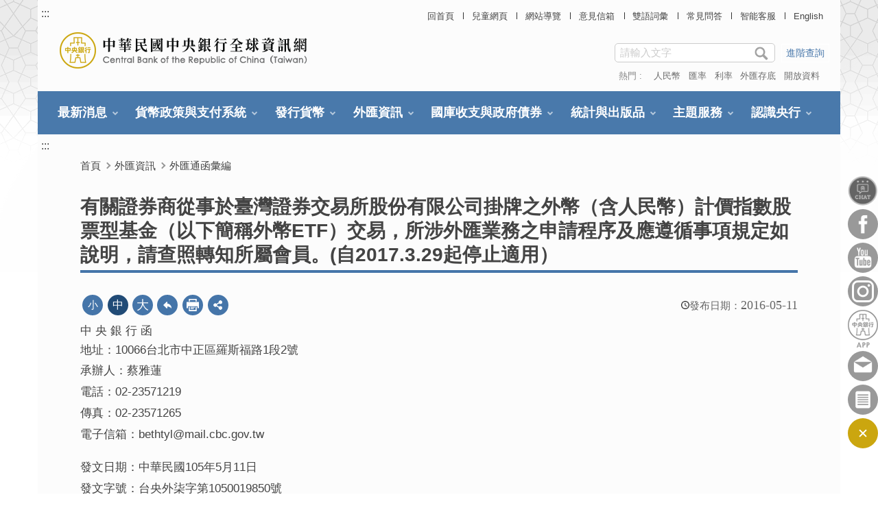

--- FILE ---
content_type: text/html; charset=utf-8
request_url: https://www.cbc.gov.tw/tw/cp-379-58010-786E8-1.html
body_size: 9214
content:
<!DOCTYPE html><html lang="zh-Hant" class="no-js">
  <head>
    <meta http-equiv="Content-Type" content="text/html; charset=utf-8">
    <meta http-equiv="X-UA-Compatible" content="IE=edge" charset="utf-8">
    <meta name="viewport" content="width=device-width, initial-scale=1"><!-- Global site tag (gtag.js) - Google Analytics --><script async src="https://www.googletagmanager.com/gtag/js?id=UA-6597739-1"></script><script>  window.dataLayer = window.dataLayer || [];  function gtag(){dataLayer.push(arguments);}  gtag('js', new Date());  gtag('config', 'UA-6597739-1');</script><title>中央銀行-中文版-外匯資訊-外匯通函彙編-有關證券商從事於臺灣證券交易所股份有限公司掛牌之外幣（含人民幣）計價指數股票型基金（以下簡稱外幣ETF）交易，所涉外匯業務之申請程序及應遵循事項規定如說明，請查照轉知所屬會員。(自2017.3.29起停止適用）</title><script src="https://code.jquery.com/jquery-3.6.4.min.js" integrity="sha256-oP6HI9z1XaZNBrJURtCoUT5SUnxFr8s3BzRl+cbzUq8=" crossorigin="anonymous"></script>
		<!-- HTML5 Shim and Respond.js IE8 support of HTML5 elements and media queries -->
		<!-- WARNING: Respond.js doesn't work if you view the page via file:// -->
		<!--[if lt IE 9]>
			<script src="/Styles/Unit001/js/html5shiv.js"></script>
			<script src="/Styles/Unit001/js/respond.min.js"></script>
		<![endif]-->
		<link rel="stylesheet" type="text/css" href="/Styles/Unit001/vendor/slick/slick.css">
    <link rel="stylesheet" type="text/css" href="/Styles/Unit001/vendor/slick/slick-theme.css">
    <link rel="stylesheet" type="text/css" href="/Styles/Unit001/css/cbc.css" id="cssStyle">
    <link rel="stylesheet" type="text/css" href="/Styles/Unit001/vendor/PgwSlider/2.3.1/pgwslider.css">
    <link rel="icon" type="image/ico" href="/Styles/Unit001/images/favicon.png">
  </head>
  <body><a class="goCenter" href="#aC">按 Enter 到主內容區</a><div class="wrapper"><header class="header"><div class="container"><a class="accesskey" href="#aU" id="aU" accesskey="U" title="中央銀行-中文版">:::</a><nav class="navigation"><ul>
              <li><a href="/tw/mp-1.html">回首頁</a></li>
              <li><a target="_blank" href="https://knowledge.cbc.gov.tw/child/" title="兒童網頁(另開新視窗)">兒童網頁</a></li>
              <li><a href="sitemap-1.html">網站導覽</a></li>
              <li><a href="sp-opma-form-1.html">意見信箱</a></li>
              <li><a href="np-317-1.html">雙語詞彙</a></li>
              <li><a href="np-685-1.html">常見問答</a></li>
              <li><a target="_blank" href="https://qna.cbc.gov.tw/webchat/index.html?botid=cbc_qna_bot" title="智能客服(另開新視窗)">智能客服</a></li>
              <li><a href="/en/mp-2.html">English</a></li>
            </ul></nav><h1><a href="mp-1.html" title="中央銀行-中文版"><img src="/Styles/Unit001/images/logo.png" alt="中央銀行-中文版"></a></h1>
          <div class="search">
            <form class="form_inline" method="get" action="sp-search-1.html">
              <div class="form_grp"><label for="Query">關鍵字查詢:</label><input name="Query" id="Query" type="text" placeholder="請輸入文字" accesskey="S"><input name="" id="btnSearch" type="submit" value="查詢"></div>
              <div class="btn_grp"><a id="btn_Advanced" name="btn_Advanced" title="進階查詢(另開新視窗)" href="javascript:window.open('https://www.google.com.tw/advanced_search?as_sitesearch=www.cbc.gov.tw');">進階查詢</a><script>
						$("#btn_Advanced").keypress(function (e) {
							if( e.which == 13) {
								$("#btn_Advanced").click();
							}
						});
					</script></div><input type="hidden" name="gstoken" id="gstoken" value=""></form>
            <div class="keywordHot">
			熱門 :
			<ul>
                <li><a id="keywordHot_1" href="javascript:search($('#keywordHot_1').text());">人民幣</a></li>
                <li><a id="keywordHot_2" href="javascript:search($('#keywordHot_2').text());">匯率</a></li>
                <li><a id="keywordHot_3" href="javascript:search($('#keywordHot_3').text());">利率</a></li>
                <li><a id="keywordHot_4" href="javascript:search($('#keywordHot_4').text());">外匯存底</a></li>
                <li><a id="keywordHot_5" href="javascript:search($('#keywordHot_5').text());">開放資料</a></li>
              </ul>
            </div><script>$('#gstoken').val(Math.round(Math.random()*10000000000));</script></div><script>
			function search(value){
				window.location.href = "sp-search-1.html?Query=" + encodeURIComponent(value) + "#gsc.tab=0&gsc.q=" + encodeURIComponent(value) + "&gsc.sort=date";
			};
			$(".icon-search").click(function(){
				//alert('run2');
				if($("#Query").val() != ""){
					search($("#Query").val());
				}
			});
			$("#btnSearch").click(function(){
				//alert('run');
				if($("#Query").val() != ""){
					search($("#Query").val());
				}
			});
			$("#Query").keypress(function (e) {
				if( e.which == 13) {
					e.preventDefault();
					$(".icon-search").click();
				}
			});
			$("#Query").click(function (e) {
				if( $(this).val()=="請輸入文字") {
					$(this).val("");
				}
			});
		</script><noscript>您的瀏覽器不支援JavaScript語法，JavaScript語法並不影響內容的陳述。您可使用按鍵盤上的Ctrl鍵+ (+)鍵放大/(-)鍵縮小來改變字型大小；回到上一頁可使用瀏覽器提供的 Alt+左方向鍵(←) 快速鍵功能；列印可使用瀏覽器提供的(Ctrl+P)功能。您的瀏覽器，不支援script語法，若您的瀏覽器無法支援請點選此超連結 <a title="Sitemap" href="sitemap-1.html">Sitemap</a></noscript><nav class="menu"><ul>
              <li><a href="/tw/np-1040-1.html">最新消息</a><ul>
                  <li><a href="sp-news-list-1.html">最新消息</a></li>
                  <li><a href="/tw/lp-302-1.html">新聞稿</a></li>
                  <li><a href="/tw/lp-1164-1.html">即時新聞澄清</a></li>
                </ul>
              </li>
              <li><a href="/tw/np-1037-1.html">貨幣政策與支付系統</a><ul>
                  <li><a href="/tw/np-2170-1.html">貨幣政策簡介</a><ul>
                      <li><a href="/tw/np-2174-1.html">貨幣政策最終目標</a></li>
                      <li><a href="/tw/np-2173-1.html">貨幣政策架構及相關考量</a></li>
                      <li><a href="/tw/np-2171-1.html">貨幣政策制定及執行</a></li>
                      <li><a href="/tw/np-2172-1.html">貨幣政策工具及政策傳遞管道</a></li>
                      <li><a href="/tw/np-2175-1.html">貨幣政策溝通策略</a></li>
                    </ul>
                  </li>
                  <li><a href="/tw/lp-2169-1.html">向立法院業務及專題報告</a></li>
                  <li><a href="/tw/np-299-1.html">重要支付系統概述</a><ul>
                      <li><a href="/tw/lp-392-1.html">中央銀行同業資金調撥清算作業系統</a></li>
                      <li><a href="/tw/lp-394-1.html">票據交換結算系統</a></li>
                      <li><a href="/tw/lp-393-1.html">跨行金融資訊系統</a></li>
                      <li><a href="/tw/lp-396-1.html">中央銀行中央登錄債券清算交割系統</a></li>
                    </ul>
                  </li>
                  <li><a href="/tw/np-1000-1.html">貨幣政策工具</a><ul>
                      <li><a href="/tw/np-1003-1.html">準備金制度</a></li>
                      <li><a href="/tw/np-1004-1.html">貼現窗口制度</a></li>
                      <li><a href="/tw/np-1005-1.html">公開市場操作</a><ul>
                          <li><a href="/tw/lp-1008-1.html">公開市場操作相關統計資料</a></li>
                          <li><a href="/tw/lp-1006-1.html">公開市場操作制度</a></li>
                          <li><a href="/tw/np-1007-1.html">公開市埸操作相關法規</a></li>
                          <li><a href="/tw/np-2177-1.html">小規模附買回測試操作</a></li>
                        </ul>
                      </li>
                      <li><a href="/tw/np-1009-1.html">金融機構轉存款</a></li>
                      <li><a href="/tw/np-1010-1.html">選擇性信用管理</a></li>
                    </ul>
                  </li>
                  <li><a href="lp-357-1.html">理監事會議決議</a></li>
                  <li><a href="/tw/np-296-1.html">利率及準備率</a><ul>
                      <li><a href="/tw/np-369-1.html">利率</a><ul>
                          <li><a href="https://www.cbc.gov.tw/tw/lp-640-1-1-20.html">央行貼放利率</a></li>
                          <li><a href="https://www.cbc.gov.tw/public/data/bkrldc.txt">前日金融機構牌告存放款利率異動資訊</a></li>
                          <li><a href="/tw/np-371-1.html">「五大銀行平均存款利率」與「五大銀行平均基準利率」</a></li>
                          <li><a target="_blank" href="https://cpx.cbc.gov.tw/BIRWEB/Range/IRangeSelect" title="金融機構牌告利率資訊查詢專區(另開新視窗)">金融機構牌告利率資訊查詢專區</a></li>
                          <li><a href="/tw/np-1166-1.html">五大銀行存放款利率歷史月資料</a></li>
                        </ul>
                      </li>
                      <li><a href="/tw/np-560-1.html">準備率</a><ul>
                          <li><a href="/tw/lp-561-1.html">存款及其他各種負債準備金比率</a></li>
                          <li><a href="/tw/np-563-1.html">銀行存放央行準備金乙戶利率</a></li>
                          <li><a href="/tw/lp-980-1.html">準備金調整申報作業</a></li>
                        </ul>
                      </li>
                    </ul>
                  </li>
                </ul>
              </li>
              <li><a href="/tw/np-301-1.html">發行貨幣</a><ul>
                  <li><a target="_blank" href="https://museum.cbc.gov.tw/web/zh-zh" title="發行貨幣專區(另開新視窗)">發行貨幣專區</a></li>
                  <li><a href="/tw/np-409-1.html">統計資料</a><ul>
                      <li><a href="/tw/lp-410-1.html">每日通貨發行數</a></li>
                      <li><a href="/tw/lp-411-1.html">每季新臺幣發行數額及準備狀況</a></li>
                    </ul>
                  </li>
                  <li><a href="/tw/np-412-1.html">破獲偽造新臺幣案件之獎金核發原則</a><ul>
                      <li><a href="/tw/np-413-1.html">偽造鈔券案件</a></li>
                      <li><a href="/tw/np-414-1.html">偽造硬幣案件</a></li>
                    </ul>
                  </li>
                  <li><a href="/tw/lp-704-1.html">相關規定事項 </a></li>
                  <li><a href="/tw/np-1089-1.html">新臺幣短片及防偽</a></li>
                  <li><a target="_blank" href="https://www.cepp.gov.tw" title="中央印製廠(另開新視窗)">中央印製廠</a></li>
                  <li><a target="_blank" href="https://www.cmc.gov.tw/" title="中央造幣廠(另開新視窗)">中央造幣廠</a></li>
                </ul>
              </li>
              <li><a href="/tw/np-297-1.html">外匯資訊</a><ul>
                  <li><a href="/tw/lp-378-1.html">外匯法規</a></li>
                  <li><a href="/tw/lp-379-1.html">外匯通函彙編</a></li>
                  <li><a href="/tw/np-382-1.html">新臺幣對美元銀行間成交之收盤匯率</a></li>
                  <li><a href="/tw/np-1062-1.html">兩岸貨幣清算</a><ul>
                      <li><a href="/tw/lp-1063-1.html">兩岸貨幣清算通函</a></li>
                      <li><a href="/tw/lp-1064-1.html">兩岸貨幣清算新聞稿</a></li>
                      <li><a href="cp-1066-50689-06F4A-1.html">兩岸貨幣清算機制簡介</a></li>
                    </ul>
                  </li>
                  <li><a href="/tw/np-819-1.html">出進口外匯收支統計</a><ul>
                      <li><a href="https://www.cbc.gov.tw/tw/lp-821-1.html">出進口外匯收支統計</a></li>
                    </ul>
                  </li>
                  <li><a href="/tw/lp-1015-1.html">地區性金融統計填表資訊</a></li>
                  <li><a href="cp-1059-50642-FBE2A-1.html">外幣結算平台</a></li>
                  <li><a href="/tw/lp-1162-1.html">國際金融業務分行(OBU)概況</a></li>
                  <li><a href="/tw/lp-4197-1.html">中央銀行新臺幣兌美元換匯交易餘額及外幣拆款餘額</a></li>
                  <li><a href="/tw/lp-6305-1.html">買賣外匯淨額</a></li>
                  <li><a href="/tw/lp-6294-1.html">國際準備與外幣流動性</a></li>
                </ul>
              </li>
              <li><a href="/tw/np-300-1.html">國庫收支與政府債券</a><ul>
                  <li><a href="/tw/lp-1077-1.html">國庫收支</a></li>
                  <li><a href="/tw/lp-1078-1.html">中央政府債券</a></li>
                </ul>
              </li>
              <li><a href="/tw/np-1038-1.html">統計與出版品</a><ul>
                  <li><a href="/tw/np-305-1.html">統計</a><ul>
                      <li><a target="_blank" href="https://cpx.cbc.gov.tw/Tree/TreeSelect" title="統計資料庫(另開新視窗)">統計資料庫</a></li>
                      <li><a target="_blank" href="https://www.stat.gov.tw/News_NoticeCalendar.aspx?n=3717&IsControl=0&_Hide=1&Dept=A59000000N" title="預告統計資料發布時間表(連結至行政院主計總處網頁)(另開新視窗)">預告統計資料發布時間表(連結至行政院主計總處網頁)</a></li>
                      <li><a href="/tw/np-978-1.html">重要統計事項變更預告專區</a></li>
                      <li><a href="/tw/np-520-1.html">我國與主要貿易對手通貨對美元之匯率</a></li>
                      <li><a href="/tw/np-521-1.html">金融統計</a><ul>
                          <li><a href="/tw/lp-523-1.html">重要金融指標</a></li>
                          <li><a href="/tw/np-524-1.html">金融機構放款與投資及金融市場票債券發行餘額/變動數</a></li>
                          <li><a href="/tw/np-974-1.html">證券劃撥存款</a></li>
                          <li><a href="/tw/np-526-1.html">消費者貸款及建築貸款餘額</a></li>
                          <li><a href="/tw/np-528-1.html">五大銀行(台銀、合庫銀、土銀、華銀及一銀)新承做放款金額與利率</a></li>
                          <li><a href="/tw/np-529-1.html">存放款加權平均利率</a></li>
                          <li><a href="/tw/np-530-1.html">金融統計月報（IMF格式) </a></li>
                          <li><a href="/tw/np-532-1.html">金融統計月報</a></li>
                          <li><a href="/tw/lp-725-1.html">本國銀行營運績效季報</a></li>
                          <li><a href="/tw/np-534-1.html">銀行衍生性金融商品交易量統計</a></li>
                          <li><a href="/tw/np-536-1.html">銀行衍生性金融商品名目本金餘額統計</a></li>
                          <li><a href="/tw/lp-1053-1.html">金融健全指標</a></li>
                        </ul>
                      </li>
                      <li><a href="/tw/np-537-1.html">國際收支與國際投資部位</a><ul>
                          <li><a href="/tw/lp-538-1.html">國際收支</a></li>
                          <li><a href="/tw/lp-539-1.html">國際投資部位</a></li>
                        </ul>
                      </li>
                      <li><a href="/tw/np-540-1.html">資金流量統計</a><ul>
                          <li><a href="/tw/lp-727-1.html">公民營企業資金狀況調查</a></li>
                          <li><a href="/tw/lp-728-1.html">資金流量統計 </a></li>
                        </ul>
                      </li>
                      <li><a href="/tw/np-543-1.html">中央銀行財務報表</a><ul>
                          <li><a href="/tw/lp-544-1.html">中央銀行資產負債簡表</a></li>
                          <li><a href="/tw/lp-545-1.html">中央銀行損益簡表</a></li>
                        </ul>
                      </li>
                      <li><a href="/tw/lp-894-1.html">統計編報手冊</a></li>
                      <li><a href="/tw/lp-6300-1.html">公務統計報表程式</a></li>
                    </ul>
                  </li>
                  <li><a href="/tw/np-969-1.html">出版品</a></li>
                </ul>
              </li>
              <li><a href="/tw/np-1039-1.html">主題服務</a><ul>
                  <li><a href="/tw/np-4216-1.html">央行辦理健全房地產市場方案專區</a><ul>
                      <li><a href="/tw/lp-4217-1.html">作業規定</a></li>
                      <li><a href="/tw/np-4218-1.html">問與答</a><ul>
                          <li><a href="https://www.cbc.gov.tw/tw/cp-4223-124873-79d4c-1.html">全文檔案</a></li>
                          <li><a href="/tw/lp-6299-1.html">購置住宅貸款</a></li>
                          <li><a href="/tw/lp-4225-1.html">購地貸款</a></li>
                          <li><a href="/tw/lp-4226-1.html">餘屋貸款</a></li>
                          <li><a href="/tw/lp-5243-1.html">工業區閒置土地抵押貸款</a></li>
                          <li><a href="/tw/lp-4227-1.html">其他</a></li>
                        </ul>
                      </li>
                      <li><a href="/tw/lp-4220-1.html">本行相關新聞稿</a></li>
                      <li><a href="/tw/lp-4221-1.html">相關網站連結</a></li>
                      <li><a href="/tw/lp-5241-1.html">辦理情形</a></li>
                    </ul>
                  </li>
                  <li><a href="/tw/lp-4209-1.html">焦點金融議題與常見問題</a></li>
                  <li><a target="_blank" href="/tw/np-1047-1.html" title="央行主管法令規章（含訴願決定）(另開新視窗)">央行主管法令規章（含訴願決定）</a><ul>
                      <li><a href="https://www.law.cbc.gov.tw">法令規章及訴願決定查詢系統</a></li>
                      <li><a href="/tw/lp-6297-1.html">法規英譯徵集意見專區</a></li>
                    </ul>
                  </li>
                  <li><a href="/tw/lp-6295-1.html">法規命令草案年度立法計畫專區</a></li>
                  <li><a href="/tw/np-298-1.html">金融穩定與監理 </a><ul>
                      <li><a href="/tw/np-658-1.html">金融穩定</a><ul>
                          <li><a href="/tw/lp-659-1.html">金融穩定-簡介</a></li>
                          <li><a href="/tw/lp-1054-1.html">總體審慎措施</a></li>
                          <li><a href="/tw/lp-661-1.html">各國金融穩定報告網站連結</a></li>
                          <li><a href="/tw/lp-660-1.html">金融健全指標</a></li>
                          <li><a href="/tw/np-899-1.html">中華民國金融穩定報告</a></li>
                          <li><a href="/tw/lp-1055-1.html">金融穩定相關研究報告</a></li>
                        </ul>
                      </li>
                      <li><a href="/tw/np-386-1.html">金融監理資訊</a><ul>
                          <li><a href="/tw/np-1056-1.html">中央銀行金融檢查制度</a></li>
                          <li><a href="/tw/lp-387-1.html">報表申報作業</a></li>
                          <li><a href="np-721-1.html">本國銀行營運績效季報</a></li>
                          <li><a href="/tw/lp-388-1.html">金融法規查詢</a></li>
                          <li><a href="/tw/lp-389-1.html">全國金融機構一覽</a></li>
                        </ul>
                      </li>
                    </ul>
                  </li>
                  <li><a href="/tw/np-295-1.html">主動公開政府資訊</a><ul>
                      <li><a href="https://www.law.cbc.gov.tw/DOrder/Search">請願之處理結果及訴願之決定</a></li>
                      <li><a href="https://www.cbc.gov.tw/tw/lp-1048-1.html">經濟金融動態</a></li>
                      <li><a href="np-325-1.html">組織與職掌</a></li>
                      <li><a href="/tw/np-335-1.html">施政計畫及執行情形</a><ul>
                          <li><a href="/tw/lp-336-1.html">經營政策</a></li>
                        </ul>
                      </li>
                      <li><a href="/tw/lp-1126-1.html">內部控制聲明書</a></li>
                      <li><a href="https://www.cbc.gov.tw/tw/lp-2169-1.html">向立法院業務及專題報告 </a></li>
                      <li><a href="/tw/np-338-1.html">業務統計</a><ul>
                          <li><a href="np-296-1.html">利率及準備率</a></li>
                          <li><a href="np-297-1.html">外匯資訊 </a></li>
                          <li><a href="np-298-1.html">金融穩定與監理 </a></li>
                          <li><a href="np-299-1.html">支付系統運作 </a></li>
                          <li><a href="https://www.cbc.gov.tw/tw/lp-2140-1.html">經理國庫 </a></li>
                          <li><a href="np-301-1.html">發行貨幣</a></li>
                          <li><a href="np-305-1.html">金融、國際收支、資金流量統計等 </a></li>
                          <li><a href="np-304-1.html">出版品</a></li>
                          <li><a href="/tw/lp-991-1.html">辦理人民申請提供政府資訊案件統計</a></li>
                          <li><a href="/tw/np-1030-1.html">國家賠償案件統計</a></li>
                        </ul>
                      </li>
                      <li><a href="/tw/np-346-1.html">研究報告</a><ul>
                          <li><a href="/tw/lp-347-1.html">委託研究報告</a></li>
                        </ul>
                      </li>
                      <li><a target="_blank" href="https://report.nat.gov.tw" title="公務出國報告(另開新視窗)">公務出國報告</a></li>
                      <li><a href="/tw/np-691-1.html">預算及決算資料</a><ul>
                          <li><a href="/tw/lp-692-1.html">預算</a></li>
                          <li><a href="/tw/lp-693-1.html">決算</a></li>
                          <li><a href="/tw/lp-1058-1.html">會計報表</a></li>
                        </ul>
                      </li>
                      <li><a href="/tw/np-355-1.html">書面之公共工程及採購契約</a></li>
                      <li><a href="/tw/np-992-1.html">會費、補(捐)助、媒體政策及業務宣導、出國考察費用</a><ul>
                          <li><a href="/tw/lp-995-1.html">委託調查及會費捐助</a></li>
                          <li><a href="/tw/lp-993-1.html">對民間團體及個人補(捐)助</a></li>
                          <li><a href="/tw/np-4231-1.html">媒體政策及業務宣導</a></li>
                          <li><a href="/tw/lp-6303-1.html">因公派員出國考察費用</a></li>
                        </ul>
                      </li>
                      <li><a href="/tw/lp-357-1.html">中央銀行理監事聯席會議決議</a></li>
                      <li><a href="/tw/np-358-1.html">與民眾有關宣導事項</a><ul>
                          <li><a target="_blank" href="https://museum.cbc.gov.tw/web/security.aspx?menu=1" title="流通鈔券真偽之辨識(另開新視窗)">流通鈔券真偽之辨識</a></li>
                          <li><a href="cp-704-52538-CAEFA-1.html">舊版新臺幣券兌換</a></li>
                          <li><a target="_blank" href="https://ipost.post.gov.tw/pst/home.html?targetTxn=EB060100" title="郵政儲金機動利率(另開新視窗)">郵政儲金機動利率</a></li>
                          <li><a href="cp-704-1840-42868-1.html">愛惜鈔券</a></li>
                        </ul>
                      </li>
                      <li><a href="/tw/lp-990-1.html">穩定物價</a></li>
                      <li><a href="/tw/np-1012-1.html">個人資料保護</a><ul>
                          <li><a href="/tw/np-1014-1.html">中央銀行保有個人資料檔案公開項目彙整表</a></li>
                        </ul>
                      </li>
                      <li><a href="/tw/np-1018-1.html">遊說法資訊專區</a></li>
                      <li><a href="/tw/np-1031-1.html">公股股權管理</a></li>
                      <li><a href="/tw/lp-1122-1.html">行動應用軟體服務績效</a></li>
                      <li><a href="/tw/lp-6304-1.html">永續發展資訊</a></li>
                    </ul>
                  </li>
                  <li><a href="/tw/lp-1032-1.html">資料開放</a></li>
                  <li><a href="/tw/lp-1087-1.html">消費者資訊</a></li>
                  <li><a href="/tw/np-6250-1.html">性別平等專區</a><ul>
                      <li><a href="/tw/lp-6251-1.html">中央銀行性別平等推動計畫及成果報告</a></li>
                      <li><a href="/tw/lp-6252-1.html">中央銀行性別平等專案小組</a></li>
                      <li><a href="/tw/np-6257-1.html">性別統計專區</a><ul>
                          <li><a href="/tw/np-6258-1.html">性別統計指標</a></li>
                          <li><a href="/tw/lp-6292-1.html">中央銀行所屬委員會性別比例達成情形</a></li>
                          <li><a href="/tw/lp-6261-1.html">相關網站連結</a></li>
                        </ul>
                      </li>
                      <li><a href="/tw/lp-6293-1.html">性別分析報告</a></li>
                      <li><a href="/tw/lp-6298-1.html">性別意識培力</a></li>
                      <li><a href="/tw/lp-6254-1.html">CEDAW專區</a></li>
                      <li><a href="/tw/lp-6255-1.html">性騷擾防治專區</a></li>
                      <li><a href="/tw/lp-6256-1.html">其他相關連結</a></li>
                    </ul>
                  </li>
                  <li><a href="/tw/np-2158-1.html">財團法人資訊公開專區</a><ul>
                      <li><a href="/tw/lp-2159-1.html">財團法人名冊及相關規範</a></li>
                      <li><a href="/tw/lp-2160-1.html">財團法人基本資料</a></li>
                      <li><a href="/tw/lp-2161-1.html">預決算資料</a></li>
                      <li><a href="/tw/lp-2162-1.html">查核資料</a></li>
                      <li><a href="/tw/lp-2163-1.html">其他資料</a></li>
                      <li><a href="/tw/lp-2164-1.html">連結網站</a></li>
                    </ul>
                  </li>
                </ul>
              </li>
              <li><a href="/tw/np-294-1.html">認識央行</a><ul>
                  <li><a href="/tw/np-324-1.html">央行簡介</a></li>
                  <li><a href="/tw/lp-326-1.html">現任首長</a></li>
                  <li><a href="/tw/lp-327-1.html">歷任首長</a></li>
                  <li><a href="/tw/np-325-1.html">組織與職掌 </a></li>
                  <li><a href="/tw/np-328-1.html">理監事名單 </a></li>
                  <li><a href="/tw/np-329-1.html">現任一級主管 </a></li>
                  <li><a href="/tw/np-330-1.html">職員進用方式 </a></li>
                  <li><a href="/tw/lp-303-1.html">首長演講辭 </a></li>
                  <li><a target="_blank" href="https://www.law.cbc.gov.tw/Law/Info?LawID=LA01001005" title="中央銀行法(另開新視窗)">中央銀行法</a></li>
                  <li><a target="_blank" href="https://knowledge.cbc.gov.tw/child/" title="兒童網頁(另開新視窗)">兒童網頁</a></li>
                </ul>
              </li>
            </ul></nav></div></header><div id="center" class="main innerpage"><a class="accesskey" href="#aC" id="aC" accesskey="C" title="主要內容區">:::</a><div class="innerpage_img"></div><div class="container">
          <div class="breadcrumb">
            <ul>
              <li><a title="首頁" href="mp-1.html">
						首頁
					</a></li>
              <li><a title="外匯資訊" href="np-297-1.html">外匯資訊</a></li>
              <li><a title="外匯通函彙編" href="np-379-1.html">外匯通函彙編</a></li>
            </ul>
          </div>
          <h2 class="title">有關證券商從事於臺灣證券交易所股份有限公司掛牌之外幣（含人民幣）計價指數股票型基金（以下簡稱外幣ETF）交易，所涉外匯業務之申請程序及應遵循事項規定如說明，請查照轉知所屬會員。(自2017.3.29起停止適用）</h2>
          <div class="function_panel">
            <div class="publish_time"><span>發布日期：</span><time>2016-05-11</time></div>
            <div class="font_size">
              <ul>
                <li><a href="#" title="小字級" class="small">小</a></li>
                <li><a href="#" title="中字級" class="medium">中</a></li>
                <li><a href="#" title="大字級" class="large">大</a></li>
              </ul>
            </div>
            <div class="function">
              <ul>
                <li class="back"><a href="javascript:history.back()">回上一頁</a></li>
                <li class="print"><a href="javascript:window.print();">友善列印</a></li>
              </ul>
            </div>
            <div class="share">
              <ul>
                <li><a href="javascript:FBShare($(location).attr('href'));" title="Facebook(另開新視窗)"><img src="/Styles/Unit001/images/basic/icon_facebook.png" alt="分享至facebook"></a></li>
                <li><a href="javascript:TwitterShare($(location).attr('href'));" title="Twitter(另開新視窗)"><img src="/Styles/Unit001/images/basic/icon_twitter.png" alt="分享至twitter"></a></li>
                <li><a href="javascript:LineShare($(location).attr('href'));" title="Line(另開新視窗)"><img src="/Styles/Unit001/images/basic/icon_line.png" alt="分享至line"></a></li>
              </ul><script>
			function FBShare(link) {
				window.open("http://www.facebook.com/sharer.php?u=" + encodeURIComponent(link) + "&t=" + encodeURIComponent(document.title) ,'FBLIKE',config='height=500,width=500');
			}
			function TwitterShare(link) {
				window.open("https://twitter.com/share?url=" + encodeURIComponent(link) ,'Twitter',config='height=500,width=500');
			}
			function PlurkShare(link) {
				window.open("http://www.plurk.com/?qualifier=shares&status=" + encodeURIComponent(link)  ,'Plurk',config='height=600,width=600');
			}
			function LineShare(link) {
				window.open("http://line.naver.jp/R/msg/text/?" + encodeURIComponent(document.title) + "%0D%0A " + encodeURIComponent(link) ,'Line',config='height=500,width=500');
			}
			function CpShare(link) {
				window.location.href = link.replace("cp-", "sp-forward-");
			}
		</script></div>
          </div><section class="cp">中 央 銀 行  函<BR/>地址：10066台北市中正區羅斯福路1段2號<P>承辦人：蔡雅蓮<BR/>電話：02-23571219<BR/>傳真：02-23571265<BR/>電子信箱：bethtyl@mail.cbc.gov.tw<P>發文日期：中華民國105年5月11日<BR/>發文字號：台央外柒字第1050019850號<BR/>速別：普通件<BR/>密等及解密條件或保密期限：<BR/>附件：<P>主旨：有關證券商從事於臺灣證券交易所股份有限公司掛牌之外幣（含人民幣）計價指數股票型基金（以下簡稱外幣ETF）交易，所涉外匯業務之申請程序及應遵循事項規定如說明，請查照轉知所屬會員。<P>說明：<BR/>一、依據金管會105年2月16日金管證投字第1040051559號及10400515591號二函辦理。<BR/>二、請轉知證券商辦理外幣ETF相關業務之申辦程序及配套規定如次：<BR/>(一)證券商擔任外幣ETF之參與證券商或流動量提供者：<BR/>１、申辦程序：<BR/>(１)首次擔任外幣ETF之參與證券商或流動量提供者，應於開辦前，來函檢附申辦文件向本行申請許可。<BR/>(２)嗣後擔任他檔外幣ETF之參與證券商或流動量提供者，僅需檢附臺灣證券交易所股份有限公司資格許可函及該檔參與契約或提供ETF受益憑證市場流動量之契約，函報本行備查。<BR/>２、申辦文件：證券商許可證照影本、臺灣證券交易所股份有限公司資格許可函及該檔參與契約或提供ETF受益憑證市場流動量之契約、法規遵循聲明書及營業計畫書（包括業務簡介、相關外幣資金規劃所涉結匯事項及避險交易）。<BR/>３、流動量提供者之配套措施：<BR/>(１)外幣資金籌措方式：<BR/>甲、得與指定銀行進行新臺幣與外幣間換匯交易或換匯換利交易。<BR/>乙、得憑本行核准函向指定銀行洽借外幣貸款，或逕向國外金融機構借款，且不得結售為新臺幣。<BR/>(２)洽借外幣貸款應依證券業辦理外匯業務管理辦法第12條第2項第1款規定辦理。<BR/>(二)證券商於次級市場從事外幣ETF之自營或經紀業務：<BR/>１、為簡化程序，本行同意證券商於次級市場從事臺灣證券交易所股份有限公司掛牌之外幣ETF之自營或經紀業務，無須個別向本行申請許可。<BR/>２、應確實遵循下列規定：<BR/>(１)與投資人間有關買賣外幣ETF之款項收付，應以該ETF計價幣別為之。<BR/>(２)外幣ETF不得為融資融券、有價證券借貸及證券商辦理證券業務借貸款項及不限用途款項借貸等相關業務之標的。<BR/>(３)融資買進及借入部位之新臺幣ETF，不得轉換為外幣ETF。<BR/>(４)投資人下單買入外幣ETF未成交時，證券經紀商向投資人預收款項至遲應於交易日之次營業日返還。<BR/>(５)於同一交割日受託賣出金額大於買進金額時，為利及時與投資人辦理交割，得與交割銀行簽訂日中透支契約。<BR/>(６)因買賣發生錯帳、投資人賣出違約或境外華僑與外國人申報延遲交割等情事，致缺券交割時，得向臺灣證券交易所股份有限公司申請辦理交割借券。<BR/>(７)證券商代徵外幣ETF證交稅，應以證券商為申報義務人經由指定銀行依實際成交匯率結售為新臺幣後，繳納國庫，結匯金額無須計入投資人或證券商當年累積結匯金額。<BR/>(三)證券商辦理案關業務違反本行相關規範，經限期改正，屆期仍未改正，或情節重大者，本行得廢止同意。<BR/>正本：中華民國證券商業同業公會<BR/>副本：臺灣證券交易所股份有限公司、金融監督管理委員會、本行金融業務檢查處、外匯局匯款科</section></div>
      </div><section class="fatfooter"><div class="container"><button type="button" name="展開" class="btn btn-fatfooter" aria-expanded="false">展開<br>OPEN</button><nav><ul>
              <li><a href="/tw/np-1040-1.html">最新消息</a><ul>
                  <li><a href="sp-news-list-1.html">最新消息</a></li>
                  <li><a href="/tw/lp-302-1.html">新聞稿</a></li>
                  <li><a href="/tw/lp-1164-1.html">即時新聞澄清</a></li>
                </ul>
              </li>
              <li><a href="/tw/np-1037-1.html">貨幣政策與支付系統</a><ul>
                  <li><a href="/tw/np-2170-1.html">貨幣政策簡介</a></li>
                  <li><a href="/tw/lp-2169-1.html">向立法院業務及專題報告</a></li>
                  <li><a href="/tw/np-299-1.html">重要支付系統概述</a></li>
                  <li><a href="/tw/np-1000-1.html">貨幣政策工具</a></li>
                  <li><a href="lp-357-1.html">理監事會議決議</a></li>
                  <li><a href="/tw/np-296-1.html">利率及準備率</a></li>
                </ul>
              </li>
              <li><a href="/tw/np-301-1.html">發行貨幣</a><ul>
                  <li><a target="_blank" href="https://museum.cbc.gov.tw/web/zh-zh" title="發行貨幣專區(另開新視窗)">發行貨幣專區</a></li>
                  <li><a href="/tw/np-409-1.html">統計資料</a></li>
                  <li><a href="/tw/np-412-1.html">破獲偽造新臺幣案件之獎金核發原則</a></li>
                  <li><a href="/tw/lp-704-1.html">相關規定事項 </a></li>
                  <li><a href="/tw/np-1089-1.html">新臺幣短片及防偽</a></li>
                  <li><a target="_blank" href="https://www.cepp.gov.tw" title="中央印製廠(另開新視窗)">中央印製廠</a></li>
                  <li><a target="_blank" href="https://www.cmc.gov.tw/" title="中央造幣廠(另開新視窗)">中央造幣廠</a></li>
                </ul>
              </li>
              <li><a href="/tw/np-297-1.html">外匯資訊</a><ul>
                  <li><a href="/tw/lp-378-1.html">外匯法規</a></li>
                  <li><a href="/tw/lp-379-1.html">外匯通函彙編</a></li>
                  <li><a href="/tw/np-382-1.html">新臺幣對美元銀行間成交之收盤匯率</a></li>
                  <li><a href="/tw/np-1062-1.html">兩岸貨幣清算</a></li>
                  <li><a href="/tw/np-819-1.html">出進口外匯收支統計</a></li>
                  <li><a href="/tw/lp-1015-1.html">地區性金融統計填表資訊</a></li>
                  <li><a href="cp-1059-50642-FBE2A-1.html">外幣結算平台</a></li>
                  <li><a href="/tw/lp-1162-1.html">國際金融業務分行(OBU)概況</a></li>
                  <li><a href="/tw/lp-4197-1.html">中央銀行新臺幣兌美元換匯交易餘額及外幣拆款餘額</a></li>
                  <li><a href="/tw/lp-6294-1.html">國際準備與外幣流動性</a></li>
                </ul>
              </li>
              <li><a href="/tw/np-300-1.html">國庫收支與政府債券</a><ul>
                  <li><a href="/tw/lp-1077-1.html">國庫收支</a></li>
                  <li><a href="/tw/lp-1078-1.html">中央政府債券</a></li>
                </ul>
              </li>
              <li><a href="/tw/np-1038-1.html">統計與出版品</a><ul>
                  <li><a href="/tw/np-305-1.html">統計</a></li>
                  <li><a href="/tw/np-969-1.html">出版品</a></li>
                </ul>
              </li>
              <li><a href="/tw/np-1039-1.html">主題服務</a><ul>
                  <li><a href="/tw/np-4216-1.html">央行辦理健全房地產市場方案專區</a></li>
                  <li><a href="/tw/lp-4209-1.html">焦點金融議題與常見問題</a></li>
                  <li><a target="_blank" href="/tw/np-1047-1.html" title="央行主管法令規章（含訴願決定）(另開新視窗)">央行主管法令規章（含訴願決定）</a></li>
                  <li><a href="/tw/lp-6295-1.html">法規命令草案年度立法計畫專區</a></li>
                  <li><a href="/tw/np-298-1.html">金融穩定與監理 </a></li>
                  <li><a href="/tw/np-295-1.html">主動公開政府資訊</a></li>
                  <li><a href="/tw/lp-1032-1.html">資料開放</a></li>
                  <li><a href="/tw/lp-1087-1.html">消費者資訊</a></li>
                  <li><a href="/tw/np-6250-1.html">性別平等專區</a></li>
                  <li><a href="/tw/np-2158-1.html">財團法人資訊公開專區</a></li>
                </ul>
              </li>
              <li><a href="/tw/np-294-1.html">認識央行</a><ul>
                  <li><a href="/tw/np-324-1.html">央行簡介</a></li>
                  <li><a href="/tw/lp-326-1.html">現任首長</a></li>
                  <li><a href="/tw/lp-327-1.html">歷任首長</a></li>
                  <li><a href="/tw/np-325-1.html">組織與職掌 </a></li>
                  <li><a href="/tw/np-328-1.html">理監事名單 </a></li>
                  <li><a href="/tw/np-329-1.html">現任一級主管 </a></li>
                  <li><a href="/tw/np-330-1.html">職員進用方式 </a></li>
                  <li><a href="/tw/lp-303-1.html">首長演講辭 </a></li>
                  <li><a target="_blank" href="https://www.law.cbc.gov.tw/Law/Info?LawID=LA01001005" title="中央銀行法(另開新視窗)">中央銀行法</a></li>
                  <li><a target="_blank" href="https://knowledge.cbc.gov.tw/child/" title="兒童網頁(另開新視窗)">兒童網頁</a></li>
                </ul>
              </li>
            </ul></nav></div></section><footer class="footer"><div class="container"><a class="accesskey" href="#aB" id="aB" accesskey="B" title="頁尾區">:::</a><div class="leftblock"><div class="footer_logo"><img alt="中央銀行logo" src="/Public/Images/201905/888190517182247e1b.png" /></div><p><a href="https://accessibility.moda.gov.tw/Applications/Detail?category=20230428161343" target="_blank" title="無障礙標章2.0AA(另開視窗)"><img alt="本站通過AA檢測等級無障礙網頁檢測" src="/Public/Images/201905/66819050716022d957.jpg" /></a> <a href="https://www.gov.tw/?category=20200504142322" target="_blank" title="我的E政府(另開視窗)"><img alt="egov" src="/Public/Images/201905/7151905071602d0354.png" /></a></p></div>
          <div class="rightblock"><div class="footer_info"><ul class="footer_link">	<li><a href="/tw/cp-307-36676-DE020-1.html">政府網站資料開放宣告</a></li>	<li><a href="/tw/cp-307-1266-11216-1.html">隱私權宣告</a></li>	<li><a href="/tw/cp-307-1267-80C11-1.html">資訊安全政策宣告</a></li>	<li><a href="/tw/cp-307-1268-ACC3A-1.html">無障礙網頁快速鍵說明</a></li></ul><p>聯絡地址： 100243台北市中正區羅斯福路一段2號 <a href="https://maps.google.com/maps/ms?msid=203378435237394628137.0004d724baadbf04c298d&msa=0&ll=25.035216,121.511707&spn=0.043549,0.055189" target="_blank" title="中央銀行地理位置圖(另開視窗)">地圖</a><br />聯絡電話：(02)2357-1999,2393-6161 <a href="/tw/cp-307-26191-7696D-1.html">營業時間</a><br />各局處室諮詢專線 免付費電話：0800-666268<br />傳真： (02)2357-1974</p></div><span class="update">更新日期：<em>2026-01-19</em></span></div>
        </div></footer><div class="fixed_right_block"><ul>	<li><a class="cbcChat" href="https://qna.cbc.gov.tw/webchat/index.html?botid=cbc_qna_bot" target="_blank" title="智能客服(另開新視窗)">智能客服</a></li>	<li><a class="facebook" href="https://www.facebook.com/cbc.gov.tw/" target="_blank" title="Facebook(另開新視窗)">Facebook</a></li>	<li><a class="youtube" href="https://www.youtube.com/user/TheCBCTube" target="_blank" title="Youtube(另開新視窗)">Youtube</a></li>	<li><a class="ig" href="https://www.instagram.com/cbc.gov.tw/" target="_blank" title="IG(open new window)">Instagram</a></li>	<li><a class="app" href="cp-890-46009-0D74C-1.html" title="中央銀行APP">中央銀行APP</a></li>	<li><a class="mailbox" href="/tw/sp-opma-form-1.html" title="意見信箱">意見信箱</a></li>	<li><a accesskey="(另開新視窗)" class="epaper" href="https://www.cbc.gov.tw/tw/rss-302-1.xml" target="_blank" title="RSS連結">訂閱電子報</a></li></ul><a class="right_menu close" href="">收合/CLOSE</a></div></div><a href="#aU" class="scrollToTop" title="回頁首">回頁首</a><script src="/Styles/Unit001/vendor/jquery.easing.min.js"></script><script src="/Styles/Unit001/vendor/slick/slick.js"></script><script src="/Styles/Unit001/vendor/slick/slick-lightbox.js"></script><script src="/Styles/Unit001/js/hyui.js?ver=20020331"></script><script src="/Styles/Unit001/js/customize.js"></script><script src="/Styles/Unit001/vendor/PgwSlider/2.3.1/pgwslider.js"></script>
		<script>
			$(document).ready(function() {
				$('.pgwSlider').pgwSlider({
					autoSlide: false,
					verticalCentering: true,
					displayList: true,
					verticalCentering: true,
					listPosition: 'right',
					displayControls:true,
					touchControls:true,
				});
			});
		</script>
		</body>
</html>

--- FILE ---
content_type: text/css
request_url: https://www.cbc.gov.tw/Styles/Unit001/css/cbc.css
body_size: 29992
content:
@charset "UTF-8";
.slick-lightbox-slick-caption, .sitemap, .cp .info, .web_link, .policy_block ul, div.tag, .category, .pagination, div.function, .fatfooter, .header, .header .navigation, .search.m_search .keywordHot, .tabSet, .divider,
.divider-vertical {
  clear: both;
  zoom: 1;
}
.slick-lightbox-slick-caption:before, .sitemap:before, .cp .info:before, .web_link:before, .policy_block ul:before, div.tag:before, .category:before, .pagination:before, div.function:before, .fatfooter:before, .header:before, .header .navigation:before, .search.m_search .keywordHot:before, .tabSet:before, .divider:before,
.divider-vertical:before, .slick-lightbox-slick-caption:after, .sitemap:after, .cp .info:after, .web_link:after, .policy_block ul:after, div.tag:after, .category:after, .pagination:after, div.function:after, .fatfooter:after, .header:after, .header .navigation:after, .search.m_search .keywordHot:after, .tabSet:after, .divider:after,
.divider-vertical:after {
  content: "";
  display: table;
}
.slick-lightbox-slick-caption:after, .sitemap:after, .cp .info:after, .web_link:after, .policy_block ul:after, div.tag:after, .category:after, .pagination:after, div.function:after, .fatfooter:after, .header:after, .header .navigation:after, .search.m_search .keywordHot:after, .tabSet:after, .divider:after,
.divider-vertical:after {
  clear: both;
}

/* @include transition(all,2s,ease-out); */
/*範例：*/
/* button{*/
/* 	@include opacity(0.8);*/
/* }*/
/* bootstrap-grid.scss */
/* Container */
/* Row */
/* Gutter */
/* column 共用基底 */
/* make-column.scss */
/* ======================================
   1. Extra Small (xs) Columns
   ====================================== */
/* ======================================
   2. Small (sm) Columns
   ====================================== */
/* ======================================
   3. Medium (md) Columns
   ====================================== */
/* ======================================
   4. Large (lg) Columns
   ====================================== */
/* ======================================
   5. Column Calculation For Grid Classes
   ====================================== */
/* ======================================
   6. Loop Through All Columns
   ====================================== */
/* ======================================
   7. Create Float Classes (.col-sm-6)
   ====================================== */
/* ======================================
   8. Build Grid Classes (xs / sm / md / lg)
   ====================================== */
/* ======================================
   9. Output Final Grid System
   ====================================== */
.col-xs-1 {
  float: left;
}

.col-xs-2 {
  float: left;
}

.col-xs-3 {
  float: left;
}

.col-xs-4 {
  float: left;
}

.col-xs-5 {
  float: left;
}

.col-xs-6 {
  float: left;
}

.col-xs-7 {
  float: left;
}

.col-xs-8 {
  float: left;
}

.col-xs-9 {
  float: left;
}

.col-xs-10 {
  float: left;
}

.col-xs-11 {
  float: left;
}

.col-xs-12 {
  float: left;
}

.col-xs-push-0 {
  left: auto;
}

.col-xs-pull-0 {
  right: auto;
}

.col-xs-offset-0 {
  margin-left: 0%;
}

.col-xs-1 {
  width: 8.3333333333%;
}

.col-xs-push-1 {
  left: 8.3333333333%;
}

.col-xs-pull-1 {
  right: 8.3333333333%;
}

.col-xs-offset-1 {
  margin-left: 8.3333333333%;
}

.col-xs-2 {
  width: 16.6666666667%;
}

.col-xs-push-2 {
  left: 16.6666666667%;
}

.col-xs-pull-2 {
  right: 16.6666666667%;
}

.col-xs-offset-2 {
  margin-left: 16.6666666667%;
}

.col-xs-3 {
  width: 25%;
}

.col-xs-push-3 {
  left: 25%;
}

.col-xs-pull-3 {
  right: 25%;
}

.col-xs-offset-3 {
  margin-left: 25%;
}

.col-xs-4 {
  width: 33.3333333333%;
}

.col-xs-push-4 {
  left: 33.3333333333%;
}

.col-xs-pull-4 {
  right: 33.3333333333%;
}

.col-xs-offset-4 {
  margin-left: 33.3333333333%;
}

.col-xs-5 {
  width: 41.6666666667%;
}

.col-xs-push-5 {
  left: 41.6666666667%;
}

.col-xs-pull-5 {
  right: 41.6666666667%;
}

.col-xs-offset-5 {
  margin-left: 41.6666666667%;
}

.col-xs-6 {
  width: 50%;
}

.col-xs-push-6 {
  left: 50%;
}

.col-xs-pull-6 {
  right: 50%;
}

.col-xs-offset-6 {
  margin-left: 50%;
}

.col-xs-7 {
  width: 58.3333333333%;
}

.col-xs-push-7 {
  left: 58.3333333333%;
}

.col-xs-pull-7 {
  right: 58.3333333333%;
}

.col-xs-offset-7 {
  margin-left: 58.3333333333%;
}

.col-xs-8 {
  width: 66.6666666667%;
}

.col-xs-push-8 {
  left: 66.6666666667%;
}

.col-xs-pull-8 {
  right: 66.6666666667%;
}

.col-xs-offset-8 {
  margin-left: 66.6666666667%;
}

.col-xs-9 {
  width: 75%;
}

.col-xs-push-9 {
  left: 75%;
}

.col-xs-pull-9 {
  right: 75%;
}

.col-xs-offset-9 {
  margin-left: 75%;
}

.col-xs-10 {
  width: 83.3333333333%;
}

.col-xs-push-10 {
  left: 83.3333333333%;
}

.col-xs-pull-10 {
  right: 83.3333333333%;
}

.col-xs-offset-10 {
  margin-left: 83.3333333333%;
}

.col-xs-11 {
  width: 91.6666666667%;
}

.col-xs-push-11 {
  left: 91.6666666667%;
}

.col-xs-pull-11 {
  right: 91.6666666667%;
}

.col-xs-offset-11 {
  margin-left: 91.6666666667%;
}

.col-xs-12 {
  width: 100%;
}

.col-xs-push-12 {
  left: 100%;
}

.col-xs-pull-12 {
  right: 100%;
}

.col-xs-offset-12 {
  margin-left: 100%;
}

@media (min-width: 768px) {
  .col-sm-1 {
    float: left;
  }
  .col-sm-2 {
    float: left;
  }
  .col-sm-3 {
    float: left;
  }
  .col-sm-4 {
    float: left;
  }
  .col-sm-5 {
    float: left;
  }
  .col-sm-6 {
    float: left;
  }
  .col-sm-7 {
    float: left;
  }
  .col-sm-8 {
    float: left;
  }
  .col-sm-9 {
    float: left;
  }
  .col-sm-10 {
    float: left;
  }
  .col-sm-11 {
    float: left;
  }
  .col-sm-12 {
    float: left;
  }
  .col-sm-push-0 {
    left: auto;
  }
  .col-sm-pull-0 {
    right: auto;
  }
  .col-sm-offset-0 {
    margin-left: 0%;
  }
  .col-sm-1 {
    width: 8.3333333333%;
  }
  .col-sm-push-1 {
    left: 8.3333333333%;
  }
  .col-sm-pull-1 {
    right: 8.3333333333%;
  }
  .col-sm-offset-1 {
    margin-left: 8.3333333333%;
  }
  .col-sm-2 {
    width: 16.6666666667%;
  }
  .col-sm-push-2 {
    left: 16.6666666667%;
  }
  .col-sm-pull-2 {
    right: 16.6666666667%;
  }
  .col-sm-offset-2 {
    margin-left: 16.6666666667%;
  }
  .col-sm-3 {
    width: 25%;
  }
  .col-sm-push-3 {
    left: 25%;
  }
  .col-sm-pull-3 {
    right: 25%;
  }
  .col-sm-offset-3 {
    margin-left: 25%;
  }
  .col-sm-4 {
    width: 33.3333333333%;
  }
  .col-sm-push-4 {
    left: 33.3333333333%;
  }
  .col-sm-pull-4 {
    right: 33.3333333333%;
  }
  .col-sm-offset-4 {
    margin-left: 33.3333333333%;
  }
  .col-sm-5 {
    width: 41.6666666667%;
  }
  .col-sm-push-5 {
    left: 41.6666666667%;
  }
  .col-sm-pull-5 {
    right: 41.6666666667%;
  }
  .col-sm-offset-5 {
    margin-left: 41.6666666667%;
  }
  .col-sm-6 {
    width: 50%;
  }
  .col-sm-push-6 {
    left: 50%;
  }
  .col-sm-pull-6 {
    right: 50%;
  }
  .col-sm-offset-6 {
    margin-left: 50%;
  }
  .col-sm-7 {
    width: 58.3333333333%;
  }
  .col-sm-push-7 {
    left: 58.3333333333%;
  }
  .col-sm-pull-7 {
    right: 58.3333333333%;
  }
  .col-sm-offset-7 {
    margin-left: 58.3333333333%;
  }
  .col-sm-8 {
    width: 66.6666666667%;
  }
  .col-sm-push-8 {
    left: 66.6666666667%;
  }
  .col-sm-pull-8 {
    right: 66.6666666667%;
  }
  .col-sm-offset-8 {
    margin-left: 66.6666666667%;
  }
  .col-sm-9 {
    width: 75%;
  }
  .col-sm-push-9 {
    left: 75%;
  }
  .col-sm-pull-9 {
    right: 75%;
  }
  .col-sm-offset-9 {
    margin-left: 75%;
  }
  .col-sm-10 {
    width: 83.3333333333%;
  }
  .col-sm-push-10 {
    left: 83.3333333333%;
  }
  .col-sm-pull-10 {
    right: 83.3333333333%;
  }
  .col-sm-offset-10 {
    margin-left: 83.3333333333%;
  }
  .col-sm-11 {
    width: 91.6666666667%;
  }
  .col-sm-push-11 {
    left: 91.6666666667%;
  }
  .col-sm-pull-11 {
    right: 91.6666666667%;
  }
  .col-sm-offset-11 {
    margin-left: 91.6666666667%;
  }
  .col-sm-12 {
    width: 100%;
  }
  .col-sm-push-12 {
    left: 100%;
  }
  .col-sm-pull-12 {
    right: 100%;
  }
  .col-sm-offset-12 {
    margin-left: 100%;
  }
}
@media (min-width: 992px) {
  .col-md-1 {
    float: left;
  }
  .col-md-2 {
    float: left;
  }
  .col-md-3 {
    float: left;
  }
  .col-md-4 {
    float: left;
  }
  .col-md-5 {
    float: left;
  }
  .col-md-6 {
    float: left;
  }
  .col-md-7 {
    float: left;
  }
  .col-md-8 {
    float: left;
  }
  .col-md-9 {
    float: left;
  }
  .col-md-10 {
    float: left;
  }
  .col-md-11 {
    float: left;
  }
  .col-md-12 {
    float: left;
  }
  .col-md-push-0 {
    left: auto;
  }
  .col-md-pull-0 {
    right: auto;
  }
  .col-md-offset-0 {
    margin-left: 0%;
  }
  .col-md-1 {
    width: 8.3333333333%;
  }
  .col-md-push-1 {
    left: 8.3333333333%;
  }
  .col-md-pull-1 {
    right: 8.3333333333%;
  }
  .col-md-offset-1 {
    margin-left: 8.3333333333%;
  }
  .col-md-2 {
    width: 16.6666666667%;
  }
  .col-md-push-2 {
    left: 16.6666666667%;
  }
  .col-md-pull-2 {
    right: 16.6666666667%;
  }
  .col-md-offset-2 {
    margin-left: 16.6666666667%;
  }
  .col-md-3 {
    width: 25%;
  }
  .col-md-push-3 {
    left: 25%;
  }
  .col-md-pull-3 {
    right: 25%;
  }
  .col-md-offset-3 {
    margin-left: 25%;
  }
  .col-md-4 {
    width: 33.3333333333%;
  }
  .col-md-push-4 {
    left: 33.3333333333%;
  }
  .col-md-pull-4 {
    right: 33.3333333333%;
  }
  .col-md-offset-4 {
    margin-left: 33.3333333333%;
  }
  .col-md-5 {
    width: 41.6666666667%;
  }
  .col-md-push-5 {
    left: 41.6666666667%;
  }
  .col-md-pull-5 {
    right: 41.6666666667%;
  }
  .col-md-offset-5 {
    margin-left: 41.6666666667%;
  }
  .col-md-6 {
    width: 50%;
  }
  .col-md-push-6 {
    left: 50%;
  }
  .col-md-pull-6 {
    right: 50%;
  }
  .col-md-offset-6 {
    margin-left: 50%;
  }
  .col-md-7 {
    width: 58.3333333333%;
  }
  .col-md-push-7 {
    left: 58.3333333333%;
  }
  .col-md-pull-7 {
    right: 58.3333333333%;
  }
  .col-md-offset-7 {
    margin-left: 58.3333333333%;
  }
  .col-md-8 {
    width: 66.6666666667%;
  }
  .col-md-push-8 {
    left: 66.6666666667%;
  }
  .col-md-pull-8 {
    right: 66.6666666667%;
  }
  .col-md-offset-8 {
    margin-left: 66.6666666667%;
  }
  .col-md-9 {
    width: 75%;
  }
  .col-md-push-9 {
    left: 75%;
  }
  .col-md-pull-9 {
    right: 75%;
  }
  .col-md-offset-9 {
    margin-left: 75%;
  }
  .col-md-10 {
    width: 83.3333333333%;
  }
  .col-md-push-10 {
    left: 83.3333333333%;
  }
  .col-md-pull-10 {
    right: 83.3333333333%;
  }
  .col-md-offset-10 {
    margin-left: 83.3333333333%;
  }
  .col-md-11 {
    width: 91.6666666667%;
  }
  .col-md-push-11 {
    left: 91.6666666667%;
  }
  .col-md-pull-11 {
    right: 91.6666666667%;
  }
  .col-md-offset-11 {
    margin-left: 91.6666666667%;
  }
  .col-md-12 {
    width: 100%;
  }
  .col-md-push-12 {
    left: 100%;
  }
  .col-md-pull-12 {
    right: 100%;
  }
  .col-md-offset-12 {
    margin-left: 100%;
  }
}
@media (min-width: 1400px) {
  .col-lg-1 {
    float: left;
  }
  .col-lg-2 {
    float: left;
  }
  .col-lg-3 {
    float: left;
  }
  .col-lg-4 {
    float: left;
  }
  .col-lg-5 {
    float: left;
  }
  .col-lg-6 {
    float: left;
  }
  .col-lg-7 {
    float: left;
  }
  .col-lg-8 {
    float: left;
  }
  .col-lg-9 {
    float: left;
  }
  .col-lg-10 {
    float: left;
  }
  .col-lg-11 {
    float: left;
  }
  .col-lg-12 {
    float: left;
  }
  .col-lg-push-0 {
    left: auto;
  }
  .col-lg-pull-0 {
    right: auto;
  }
  .col-lg-offset-0 {
    margin-left: 0%;
  }
  .col-lg-1 {
    width: 8.3333333333%;
  }
  .col-lg-push-1 {
    left: 8.3333333333%;
  }
  .col-lg-pull-1 {
    right: 8.3333333333%;
  }
  .col-lg-offset-1 {
    margin-left: 8.3333333333%;
  }
  .col-lg-2 {
    width: 16.6666666667%;
  }
  .col-lg-push-2 {
    left: 16.6666666667%;
  }
  .col-lg-pull-2 {
    right: 16.6666666667%;
  }
  .col-lg-offset-2 {
    margin-left: 16.6666666667%;
  }
  .col-lg-3 {
    width: 25%;
  }
  .col-lg-push-3 {
    left: 25%;
  }
  .col-lg-pull-3 {
    right: 25%;
  }
  .col-lg-offset-3 {
    margin-left: 25%;
  }
  .col-lg-4 {
    width: 33.3333333333%;
  }
  .col-lg-push-4 {
    left: 33.3333333333%;
  }
  .col-lg-pull-4 {
    right: 33.3333333333%;
  }
  .col-lg-offset-4 {
    margin-left: 33.3333333333%;
  }
  .col-lg-5 {
    width: 41.6666666667%;
  }
  .col-lg-push-5 {
    left: 41.6666666667%;
  }
  .col-lg-pull-5 {
    right: 41.6666666667%;
  }
  .col-lg-offset-5 {
    margin-left: 41.6666666667%;
  }
  .col-lg-6 {
    width: 50%;
  }
  .col-lg-push-6 {
    left: 50%;
  }
  .col-lg-pull-6 {
    right: 50%;
  }
  .col-lg-offset-6 {
    margin-left: 50%;
  }
  .col-lg-7 {
    width: 58.3333333333%;
  }
  .col-lg-push-7 {
    left: 58.3333333333%;
  }
  .col-lg-pull-7 {
    right: 58.3333333333%;
  }
  .col-lg-offset-7 {
    margin-left: 58.3333333333%;
  }
  .col-lg-8 {
    width: 66.6666666667%;
  }
  .col-lg-push-8 {
    left: 66.6666666667%;
  }
  .col-lg-pull-8 {
    right: 66.6666666667%;
  }
  .col-lg-offset-8 {
    margin-left: 66.6666666667%;
  }
  .col-lg-9 {
    width: 75%;
  }
  .col-lg-push-9 {
    left: 75%;
  }
  .col-lg-pull-9 {
    right: 75%;
  }
  .col-lg-offset-9 {
    margin-left: 75%;
  }
  .col-lg-10 {
    width: 83.3333333333%;
  }
  .col-lg-push-10 {
    left: 83.3333333333%;
  }
  .col-lg-pull-10 {
    right: 83.3333333333%;
  }
  .col-lg-offset-10 {
    margin-left: 83.3333333333%;
  }
  .col-lg-11 {
    width: 91.6666666667%;
  }
  .col-lg-push-11 {
    left: 91.6666666667%;
  }
  .col-lg-pull-11 {
    right: 91.6666666667%;
  }
  .col-lg-offset-11 {
    margin-left: 91.6666666667%;
  }
  .col-lg-12 {
    width: 100%;
  }
  .col-lg-push-12 {
    left: 100%;
  }
  .col-lg-pull-12 {
    right: 100%;
  }
  .col-lg-offset-12 {
    margin-left: 100%;
  }
}
.pagination .page li.first a:before, .pagination .page li.first a:after, .pagination .page li.prev a:before, .pagination .page li.next a:before, .pagination .page li.last a:before, .pagination .page li.last a:after {
  content: " ";
  width: 0;
  height: 0;
  border-style: solid;
  border-width: 6px 3px 0 3px;
  border-color: #666 transparent transparent transparent;
  display: inline-block;
  vertical-align: middle;
  margin-left: 0.5em;
}

.breadcrumb ul li:before {
  content: "";
  width: 5px;
  height: 5px;
  display: inline-block;
  margin-right: 0.5em;
  vertical-align: middle;
  border: 2px solid #969696;
  -webkit-transform: rotate(45deg);
          transform: rotate(45deg);
  border-bottom: none;
  border-left: none;
  margin-bottom: 0.2em;
}

html {
  font-family: sans-serif;
  -ms-text-size-adjust: 100%;
  -webkit-text-size-adjust: 100%;
}

body {
  margin: 0;
}

article,
aside,
details,
figcaption,
figure,
footer,
header,
hgroup,
main,
menu,
nav,
section,
summary {
  display: block;
}

audio,
canvas,
progress,
video {
  display: inline-block;
  vertical-align: baseline;
}

audio:not([controls]) {
  display: none;
  height: 0;
}

[hidden],
template {
  display: none;
}

a {
  background-color: transparent;
}

a:active, a:hover {
  outline: 0;
}

abbr[title] {
  border-bottom: 1px dotted;
}

b,
strong {
  font-weight: bold;
}

dfn {
  font-style: italic;
}

h1 {
  font-size: 2em;
  margin: 0.67em 0;
}

mark {
  background: #ff0;
  color: #000;
}

small {
  font-size: 80%;
}

sub,
sup {
  font-size: 75%;
  line-height: 0;
  position: relative;
  vertical-align: baseline;
}

sup {
  top: -0.5em;
}

sub {
  bottom: -0.25em;
}

img {
  border: 0;
}

svg:not(:root) {
  overflow: hidden;
}

figure {
  margin: 1em 40px;
}

hr {
  -webkit-box-sizing: content-box;
          box-sizing: content-box;
  height: 0;
}

pre {
  overflow: auto;
}

code,
kbd,
pre,
samp {
  font-family: monospace, monospace;
  font-size: 1em;
}

button,
input,
optgroup,
select,
textarea {
  color: inherit;
  font: inherit;
  margin: 0;
}

button {
  overflow: visible;
}

button,
select {
  text-transform: none;
}

button,
html input[type=button],
input[type=reset],
input[type=submit] {
  -webkit-appearance: button;
  cursor: pointer;
}

button[disabled],
html input[disabled] {
  cursor: default;
}

button::-moz-focus-inner,
input::-moz-focus-inner {
  border: 0;
  padding: 0;
}

input {
  line-height: normal;
}

input[type=checkbox],
input[type=radio] {
  -webkit-box-sizing: border-box;
          box-sizing: border-box;
  padding: 0;
}

input[type=number]::-webkit-inner-spin-button,
input[type=number]::-webkit-outer-spin-button {
  height: auto;
}

input[type=search] {
  -webkit-appearance: textfield;
  -webkit-box-sizing: content-box;
          box-sizing: content-box;
}

input[type=search]::-webkit-search-cancel-button,
input[type=search]::-webkit-search-decoration {
  -webkit-appearance: none;
}

fieldset {
  border: 1px solid #c0c0c0;
  margin: 0 2px;
  padding: 0.35em 0.625em 0.75em;
}

legend {
  border: 0;
  padding: 0;
}

textarea {
  overflow: auto;
}

optgroup {
  font-weight: bold;
}

table {
  border-collapse: collapse;
  border-spacing: 0;
}

td,
th {
  padding: 0;
}

.cp {
  font-size: 1.0666666em;
  line-height: 1.65em;
}
@media screen and (max-width: 575px) {
  .cp {
    font-size: 1.2em;
  }
}
.cp h1 {
  font-size: 2em;
}
.cp h2 {
  font-size: 1.75em;
  margin-bottom: 1.25em;
}
.cp h3 {
  font-size: 1.5em;
}
.cp h4 {
  font-size: 1.25em;
  margin-top: 0;
  margin-bottom: 1em;
}
.cp h5 {
  font-size: 1.125em;
  margin-top: 0;
  margin-bottom: 1em;
}
.cp h6 {
  font-size: 1.125em;
  margin-top: 0;
  margin-bottom: 1em;
}
.cp p {
  font-size: 1em;
  line-height: 1.85em;
  margin-top: 0;
}
.cp ul,
.cp ol {
  font-size: 1em;
  margin-bottom: 1em;
}
.cp ul li,
.cp ol li {
  margin-bottom: 0.5em;
}
.cp dd,
.cp th,
.cp td figure {
  font-size: 1em;
}
.cp blockquote {
  background: #f1f1f1;
  font-style: normal;
  display: block;
  font-size: 1em;
  border-left: 5px solid #4979ab;
  padding: 2em;
  -webkit-box-sizing: border-box;
          box-sizing: border-box;
  margin: 0 0em 2em;
}
.cp img {
  max-width: 100%;
}
@media screen and (max-width: 767px) {
  .cp img {
    max-width: 100%;
    width: auto;
    clear: both;
  }
}

body {
  font-size: 1em;
  font-weight: normal;
  color: #444;
  line-height: 1.45em;
  font-family: Lato, "PingFang TC", "Helvetica Neue", Helvetica, 微軟正黑體, Arial, sans-serif;
  -webkit-text-size-adjust: none;
  background: #ddd;
}

a {
  color: #4575a9;
  text-decoration: none;
}
a:hover, a:focus {
  color: #214b76;
  cursor: pointer;
}

.demosection {
  padding: 0em 0 3em;
  text-align: center;
}
.demosection [class^=col] {
  border: 1px solid #21baff;
  background: rgb(186, 233.5540540541, 255);
  min-height: 200px;
  color: #aaaaaa;
  text-align: center;
  line-height: 200px;
  font-size: 1.5em;
  font-weight: bold;
}
.demosection [class^=col] {
  -webkit-box-sizing: border-box;
          box-sizing: border-box;
}
.demosection + .demosection {
  padding-top: 2em;
}
.demosection + .bg {
  background: rgb(211.5491803279, 223.7459016393, 236.4508196721);
}
.demosection.full .container {
  max-width: 100% !important;
}

.full .container {
  max-width: 100% !important;
}

.col-6-6 .col {
  float: left;
  width: 100%;
}
.col-6-6 .col {
  position: relative;
  min-height: 1px;
  padding-left: 30px;
  padding-right: 30px;
}
.col-6-6 .col {
  position: relative;
  min-height: 1px;
  padding-left: 30px;
  padding-right: 30px;
}
@media (min-width: 768px) {
  .col-6-6 .col {
    float: left;
    width: 50%;
  }
}
.col-6-6 .col {
  position: relative;
  min-height: 1px;
  padding-left: 30px;
  padding-right: 30px;
}
@media (min-width: 992px) {
  .col-6-6 .col {
    float: left;
    width: 50%;
  }
}
.col-6-6 .col {
  position: relative;
  min-height: 1px;
  padding-left: 30px;
  padding-right: 30px;
}
@media (min-width: 1400px) {
  .col-6-6 .col {
    float: left;
    width: 50%;
  }
}

.col-4-4-4 .col {
  float: left;
  width: 100%;
}
.col-4-4-4 .col {
  position: relative;
  min-height: 1px;
  padding-left: 30px;
  padding-right: 30px;
}
.col-4-4-4 .col {
  position: relative;
  min-height: 1px;
  padding-left: 30px;
  padding-right: 30px;
}
@media (min-width: 768px) {
  .col-4-4-4 .col {
    float: left;
    width: 33.3333333333%;
  }
}
.col-4-4-4 .col {
  position: relative;
  min-height: 1px;
  padding-left: 30px;
  padding-right: 30px;
}
@media (min-width: 992px) {
  .col-4-4-4 .col {
    float: left;
    width: 33.3333333333%;
  }
}
.col-4-4-4 .col {
  position: relative;
  min-height: 1px;
  padding-left: 30px;
  padding-right: 30px;
}
@media (min-width: 1400px) {
  .col-4-4-4 .col {
    float: left;
    width: 33.3333333333%;
  }
}

.col-3-3-3-3 .col {
  float: left;
  width: 100%;
}
.col-3-3-3-3 .col {
  position: relative;
  min-height: 1px;
  padding-left: 30px;
  padding-right: 30px;
}
.col-3-3-3-3 .col {
  position: relative;
  min-height: 1px;
  padding-left: 30px;
  padding-right: 30px;
}
@media (min-width: 768px) {
  .col-3-3-3-3 .col {
    float: left;
    width: 50%;
  }
}
.col-3-3-3-3 .col {
  position: relative;
  min-height: 1px;
  padding-left: 30px;
  padding-right: 30px;
}
@media (min-width: 992px) {
  .col-3-3-3-3 .col {
    float: left;
    width: 25%;
  }
}
.col-3-3-3-3 .col {
  position: relative;
  min-height: 1px;
  padding-left: 30px;
  padding-right: 30px;
}
@media (min-width: 1400px) {
  .col-3-3-3-3 .col {
    float: left;
    width: 25%;
  }
}

.col-8-4 .col {
  float: left;
  width: 100%;
}
.col-8-4 .col {
  position: relative;
  min-height: 1px;
  padding-left: 30px;
  padding-right: 30px;
}
.col-8-4 .col {
  position: relative;
  min-height: 1px;
  padding-left: 30px;
  padding-right: 30px;
}
@media (min-width: 768px) {
  .col-8-4 .col {
    float: left;
    width: 66.6666666667%;
  }
}
.col-8-4 .col {
  position: relative;
  min-height: 1px;
  padding-left: 30px;
  padding-right: 30px;
}
@media (min-width: 992px) {
  .col-8-4 .col {
    float: left;
    width: 66.6666666667%;
  }
}
.col-8-4 .col {
  position: relative;
  min-height: 1px;
  padding-left: 30px;
  padding-right: 30px;
}
@media (min-width: 1400px) {
  .col-8-4 .col {
    float: left;
    width: 66.6666666667%;
  }
}
.col-8-4 .col:nth-child(2n) {
  float: left;
  width: 100%;
}
.col-8-4 .col:nth-child(2n) {
  position: relative;
  min-height: 1px;
  padding-left: 30px;
  padding-right: 30px;
}
.col-8-4 .col:nth-child(2n) {
  position: relative;
  min-height: 1px;
  padding-left: 30px;
  padding-right: 30px;
}
@media (min-width: 768px) {
  .col-8-4 .col:nth-child(2n) {
    float: left;
    width: 33.3333333333%;
  }
}
.col-8-4 .col:nth-child(2n) {
  position: relative;
  min-height: 1px;
  padding-left: 30px;
  padding-right: 30px;
}
@media (min-width: 992px) {
  .col-8-4 .col:nth-child(2n) {
    float: left;
    width: 33.3333333333%;
  }
}
.col-8-4 .col:nth-child(2n) {
  position: relative;
  min-height: 1px;
  padding-left: 30px;
  padding-right: 30px;
}
@media (min-width: 1400px) {
  .col-8-4 .col:nth-child(2n) {
    float: left;
    width: 33.3333333333%;
  }
}

.col-4-8 .col {
  float: left;
  width: 100%;
}
.col-4-8 .col {
  position: relative;
  min-height: 1px;
  padding-left: 30px;
  padding-right: 30px;
}
.col-4-8 .col {
  position: relative;
  min-height: 1px;
  padding-left: 30px;
  padding-right: 30px;
}
@media (min-width: 768px) {
  .col-4-8 .col {
    float: left;
    width: 33.3333333333%;
  }
}
.col-4-8 .col {
  position: relative;
  min-height: 1px;
  padding-left: 30px;
  padding-right: 30px;
}
@media (min-width: 992px) {
  .col-4-8 .col {
    float: left;
    width: 33.3333333333%;
  }
}
.col-4-8 .col {
  position: relative;
  min-height: 1px;
  padding-left: 30px;
  padding-right: 30px;
}
@media (min-width: 1400px) {
  .col-4-8 .col {
    float: left;
    width: 33.3333333333%;
  }
}
.col-4-8 .col:nth-child(2n) {
  float: left;
  width: 100%;
}
.col-4-8 .col:nth-child(2n) {
  position: relative;
  min-height: 1px;
  padding-left: 30px;
  padding-right: 30px;
}
.col-4-8 .col:nth-child(2n) {
  position: relative;
  min-height: 1px;
  padding-left: 30px;
  padding-right: 30px;
}
@media (min-width: 768px) {
  .col-4-8 .col:nth-child(2n) {
    float: left;
    width: 66.6666666667%;
  }
}
.col-4-8 .col:nth-child(2n) {
  position: relative;
  min-height: 1px;
  padding-left: 30px;
  padding-right: 30px;
}
@media (min-width: 992px) {
  .col-4-8 .col:nth-child(2n) {
    float: left;
    width: 66.6666666667%;
  }
}
.col-4-8 .col:nth-child(2n) {
  position: relative;
  min-height: 1px;
  padding-left: 30px;
  padding-right: 30px;
}
@media (min-width: 1400px) {
  .col-4-8 .col:nth-child(2n) {
    float: left;
    width: 66.6666666667%;
  }
}

.col-2-2-2-2-2-2 .col {
  float: left;
  width: 50%;
}
.col-2-2-2-2-2-2 .col {
  position: relative;
  min-height: 1px;
  padding-left: 30px;
  padding-right: 30px;
}
.col-2-2-2-2-2-2 .col {
  position: relative;
  min-height: 1px;
  padding-left: 30px;
  padding-right: 30px;
}
@media (min-width: 768px) {
  .col-2-2-2-2-2-2 .col {
    float: left;
    width: 16.6666666667%;
  }
}
.col-2-2-2-2-2-2 .col {
  position: relative;
  min-height: 1px;
  padding-left: 30px;
  padding-right: 30px;
}
@media (min-width: 992px) {
  .col-2-2-2-2-2-2 .col {
    float: left;
    width: 16.6666666667%;
  }
}
.col-2-2-2-2-2-2 .col {
  position: relative;
  min-height: 1px;
  padding-left: 30px;
  padding-right: 30px;
}
@media (min-width: 1400px) {
  .col-2-2-2-2-2-2 .col {
    float: left;
    width: 16.6666666667%;
  }
}

.cssname .news {
  float: left;
  width: 100%;
}
.cssname .news {
  position: relative;
  min-height: 1px;
  padding-left: 30px;
  padding-right: 30px;
}
.cssname .news {
  position: relative;
  min-height: 1px;
  padding-left: 30px;
  padding-right: 30px;
}
@media (min-width: 768px) {
  .cssname .news {
    float: left;
    width: 66.6666666667%;
  }
}
.cssname .news {
  position: relative;
  min-height: 1px;
  padding-left: 30px;
  padding-right: 30px;
}
@media (min-width: 992px) {
  .cssname .news {
    float: left;
    width: 66.6666666667%;
  }
}
.cssname .news {
  position: relative;
  min-height: 1px;
  padding-left: 30px;
  padding-right: 30px;
}
@media (min-width: 1400px) {
  .cssname .news {
    float: left;
    width: 66.6666666667%;
  }
}
.cssname .video {
  float: left;
  width: 100%;
}
.cssname .video {
  position: relative;
  min-height: 1px;
  padding-left: 30px;
  padding-right: 30px;
}
.cssname .video {
  position: relative;
  min-height: 1px;
  padding-left: 30px;
  padding-right: 30px;
}
@media (min-width: 768px) {
  .cssname .video {
    float: left;
    width: 33.3333333333%;
  }
}
.cssname .video {
  position: relative;
  min-height: 1px;
  padding-left: 30px;
  padding-right: 30px;
}
@media (min-width: 992px) {
  .cssname .video {
    float: left;
    width: 33.3333333333%;
  }
}
.cssname .video {
  position: relative;
  min-height: 1px;
  padding-left: 30px;
  padding-right: 30px;
}
@media (min-width: 1400px) {
  .cssname .video {
    float: left;
    width: 33.3333333333%;
  }
}

.col-3-6-3 .col {
  float: left;
  width: 100%;
}
.col-3-6-3 .col {
  position: relative;
  min-height: 1px;
  padding-left: 30px;
  padding-right: 30px;
}
.col-3-6-3 .col {
  position: relative;
  min-height: 1px;
  padding-left: 30px;
  padding-right: 30px;
}
@media (min-width: 768px) {
  .col-3-6-3 .col {
    float: left;
    width: 25%;
  }
}
.col-3-6-3 .col {
  position: relative;
  min-height: 1px;
  padding-left: 30px;
  padding-right: 30px;
}
@media (min-width: 992px) {
  .col-3-6-3 .col {
    float: left;
    width: 25%;
  }
}
.col-3-6-3 .col {
  position: relative;
  min-height: 1px;
  padding-left: 30px;
  padding-right: 30px;
}
@media (min-width: 1400px) {
  .col-3-6-3 .col {
    float: left;
    width: 25%;
  }
}
.col-3-6-3 .col:nth-child(2) {
  float: left;
  width: 100%;
}
.col-3-6-3 .col:nth-child(2) {
  position: relative;
  min-height: 1px;
  padding-left: 30px;
  padding-right: 30px;
}
.col-3-6-3 .col:nth-child(2) {
  position: relative;
  min-height: 1px;
  padding-left: 30px;
  padding-right: 30px;
}
@media (min-width: 768px) {
  .col-3-6-3 .col:nth-child(2) {
    float: left;
    width: 50%;
  }
}
.col-3-6-3 .col:nth-child(2) {
  position: relative;
  min-height: 1px;
  padding-left: 30px;
  padding-right: 30px;
}
@media (min-width: 992px) {
  .col-3-6-3 .col:nth-child(2) {
    float: left;
    width: 50%;
  }
}
.col-3-6-3 .col:nth-child(2) {
  position: relative;
  min-height: 1px;
  padding-left: 30px;
  padding-right: 30px;
}
@media (min-width: 1400px) {
  .col-3-6-3 .col:nth-child(2) {
    float: left;
    width: 50%;
  }
}

.col-5 .col {
  float: left;
  width: 100%;
}
.col-5 .col {
  position: relative;
  min-height: 1px;
  padding-left: 30px;
  padding-right: 30px;
}
.col-5 .col {
  position: relative;
  min-height: 1px;
  padding-left: 30px;
  padding-right: 30px;
}
@media (min-width: 768px) {
  .col-5 .col {
    float: left;
    width: 16.6666666667%;
  }
}
.col-5 .col {
  position: relative;
  min-height: 1px;
  padding-left: 30px;
  padding-right: 30px;
}
@media (min-width: 992px) {
  .col-5 .col {
    float: left;
    width: 16.6666666667%;
  }
}
.col-5 .col {
  position: relative;
  min-height: 1px;
  padding-left: 30px;
  padding-right: 30px;
}
@media (min-width: 1400px) {
  .col-5 .col {
    float: left;
    width: 16.6666666667%;
  }
}
.col-5 .col:first-child {
  margin-left: 0%;
}
@media (min-width: 768px) {
  .col-5 .col:first-child {
    margin-left: 8.3333333333%;
  }
}
@media (min-width: 992px) {
  .col-5 .col:first-child {
    margin-left: 8.3333333333%;
  }
}
@media (min-width: 1400px) {
  .col-5 .col:first-child {
    margin-left: 8.3333333333%;
  }
}

.breadcrumb {
  padding: 0.1em 0em 0.1em;
  font-size: 0.938em;
  margin: 0px auto 5px;
}
.breadcrumb ul {
  margin: 0;
  padding: 0;
  list-style: none;
}
.breadcrumb ul li {
  display: inline-block;
  margin: 0px 0.1em 0.1em 0px;
}
.breadcrumb ul li:first-child:before {
  display: none;
}
.breadcrumb a {
  color: #444;
  text-decoration: none;
}
.breadcrumb a:hover, .breadcrumb a:focus {
  color: #214b76;
  cursor: pointer;
}

.divider,
.divider-vertical {
  text-align: center;
  white-space: nowrap;
  -webkit-user-select: none;
  -moz-user-select: none;
  -ms-user-select: none;
  -o-user-select: none;
  user-select: none;
  font-size: 0.813em;
  color: grey;
  text-shadow: 0 1px 1px #fff;
  display: block;
}

.divider {
  display: table;
  line-height: 1;
  margin: 20px 0;
}
.divider:after, .divider:before {
  content: "";
  display: table-cell;
  position: relative;
  top: 50%;
  width: 50%;
  background-repeat: no-repeat;
  background-image: url("../images/basic/divider.jpg");
}
.divider:before {
  background-position: right 1em top 50%;
}
.divider:after {
  background-position: left 1em top 50%;
}

.divider-vertical {
  position: absolute;
  z-index: 2;
  top: 50%;
  left: 50%;
  width: auto;
  height: 50%;
  line-height: 0;
  -webkit-transform: translateX(-50%);
  transform: translateX(-50%);
}
.divider-vertical:after, .divider-vertical:before {
  content: "";
  position: absolute;
  left: 50%;
  z-index: 3;
  width: 0;
  height: calc(100% - 1.2rem);
  border-left: 1px solid #cfcfcf;
  border-right: 1px solid rgba(255, 255, 255, 0.05);
}
.divider-vertical:before {
  top: -100%;
}
.divider-vertical:after {
  bottom: 0;
}

.btn_grp {
  text-align: center;
  margin: 1em 0;
}
.btn_grp .btn {
  min-width: 5em;
  margin: 0.25em 0.1em;
  width: auto;
}

button,
input[type=button], input[type=submit], input[type=reset], .upload_grp .upload_btn, .btn-purple, .btn-red, .btn-orange, .btn-yellow, .btn-blue, .btn-green, .btn {
  font-size: 1em;
  background-image: none;
  display: inline-block;
  text-align: center;
  vertical-align: middle;
  text-decoration: none;
  white-space: nowrap;
  line-height: normal;
  width: auto;
  min-width: 4em;
  padding-left: 1em;
  padding-right: 1em;
  margin: 0.25em 0.1em;
}

.btn {
  padding: 0.5em 2em !important;
  -ms-touch-action: manipulation;
      touch-action: manipulation;
}
.btn {
  -webkit-box-sizing: border-box;
          box-sizing: border-box;
}
.btn {
  background: #ddd;
  border: 1px solid rgb(195.5, 195.5, 195.5);
  color: #444;
  -webkit-box-shadow: 0px 2px 2px rgba(0, 0, 0, 0.08);
          box-shadow: 0px 2px 2px rgba(0, 0, 0, 0.08);
  border-radius: 0.3em;
}
.btn:hover, .btn:focus {
  background: rgb(195.5, 195.5, 195.5);
  cursor: pointer;
  color: #fff;
}
.btn:focus {
  -webkit-box-shadow: 0px 0px 0px 3px hsl(0, 0%, 111.6666666667%);
          box-shadow: 0px 0px 0px 3px hsl(0, 0%, 111.6666666667%);
  outline: none;
}
.btn.active {
  background: rgb(233.75, 233.75, 233.75);
  cursor: pointer;
}
.btn {
  text-shadow: RGBA(0, 0, 0, 0.3) 0px 0px 0px;
  -webkit-transition: 0.3s ease-out;
  transition: 0.3s ease-out;
}
.btn {
  background: #f7f7f7;
}
.btn {
  background: -webkit-gradient(linear, left top, left bottom, from(#f7f7f7), to(#dadada));
  background: linear-gradient(to bottom, #f7f7f7, #dadada);
}
.btn:hover, .btn:focus {
  color: #444;
  outline: 3px solid #4575a9;
}
.btn:hover, .btn:focus {
  background: #fafafa;
}
.btn:hover, .btn:focus {
  background: -webkit-gradient(linear, left top, left bottom, from(#fafafa), to(#ccc));
  background: linear-gradient(to bottom, #fafafa, #ccc);
}

.btn-green {
  background: #5cb85c;
  border: 1px solid rgb(68.2692307692, 156.7307692308, 68.2692307692);
  color: #fff;
  -webkit-box-shadow: 0px 2px 2px rgba(0, 0, 0, 0.08);
          box-shadow: 0px 2px 2px rgba(0, 0, 0, 0.08);
  border-radius: 0.3em;
}
.btn-green:hover, .btn-green:focus {
  background: rgb(68.2692307692, 156.7307692308, 68.2692307692);
  cursor: pointer;
  color: #fff;
}
.btn-green:focus {
  -webkit-box-shadow: 0px 0px 0px 3px rgb(180.8141025641, 222.6858974359, 180.8141025641);
          box-shadow: 0px 0px 0px 3px rgb(180.8141025641, 222.6858974359, 180.8141025641);
  outline: none;
}
.btn-green.active {
  background: rgb(109.7628205128, 191.7371794872, 109.7628205128);
  cursor: pointer;
}

.btn-blue {
  background: #21baff;
  border: 1px solid rgb(0, 163.3378378378, 237);
  color: #fff;
  -webkit-box-shadow: 0px 2px 2px rgba(0, 0, 0, 0.08);
          box-shadow: 0px 2px 2px rgba(0, 0, 0, 0.08);
  border-radius: 0.3em;
}
.btn-blue:hover, .btn-blue:focus {
  background: rgb(0, 163.3378378378, 237);
  cursor: pointer;
  color: #fff;
}
.btn-blue:focus {
  -webkit-box-shadow: 0px 0px 0px 3px rgb(160.5, 225.6283783784, 255);
          box-shadow: 0px 0px 0px 3px rgb(160.5, 225.6283783784, 255);
  outline: none;
}
.btn-blue.active {
  background: rgb(58.5, 193.9256756757, 255);
  cursor: pointer;
}

.btn-yellow {
  background: #fcc211;
  border: 1px solid rgb(215.2863070539, 162.8215767635, 2.7136929461);
  color: #fff;
  -webkit-box-shadow: 0px 2px 2px rgba(0, 0, 0, 0.08);
          box-shadow: 0px 2px 2px rgba(0, 0, 0, 0.08);
  border-radius: 0.3em;
}
.btn-yellow:hover, .btn-yellow:focus {
  background: rgb(215.2863070539, 162.8215767635, 2.7136929461);
  cursor: pointer;
  color: #fff;
}
.btn-yellow:focus {
  -webkit-box-shadow: 0px 0px 0px 3px rgb(253.5871369295, 226.2717842324, 142.9128630705);
          box-shadow: 0px 0px 0px 3px rgb(253.5871369295, 226.2717842324, 142.9128630705);
  outline: none;
}
.btn-yellow.active {
  background: rgb(252.3174273859, 200.4543568465, 42.1825726141);
  cursor: pointer;
}

.btn-orange {
  background: #f77810;
  border: 1px solid rgb(205.1336032389, 96.1295546559, 6.8663967611);
  color: #fff;
  -webkit-box-shadow: 0px 2px 2px rgba(0, 0, 0, 0.08);
          box-shadow: 0px 2px 2px rgba(0, 0, 0, 0.08);
  border-radius: 0.3em;
}
.btn-orange:hover, .btn-orange:focus {
  background: rgb(205.1336032389, 96.1295546559, 6.8663967611);
  cursor: pointer;
  color: #fff;
}
.btn-orange:focus {
  -webkit-box-shadow: 0px 0px 0px 3px rgb(251.1295546559, 189.6862348178, 139.3704453441);
          box-shadow: 0px 0px 0px 3px rgb(251.1295546559, 189.6862348178, 139.3704453441);
  outline: none;
}
.btn-orange.active {
  background: rgb(247.8259109312, 133.9372469636, 40.6740890688);
  cursor: pointer;
}

.btn-red {
  background: #e10000;
  border: 1px solid #ae0000;
  color: #fff;
  -webkit-box-shadow: 0px 2px 2px rgba(0, 0, 0, 0.08);
          box-shadow: 0px 2px 2px rgba(0, 0, 0, 0.08);
  border-radius: 0.3em;
}
.btn-red:hover, .btn-red:focus {
  background: #ae0000;
  cursor: pointer;
  color: #fff;
}
.btn-red:focus {
  -webkit-box-shadow: 0px 0px 0px 3px rgb(255, 97.5, 97.5);
          box-shadow: 0px 0px 0px 3px rgb(255, 97.5, 97.5);
  outline: none;
}
.btn-red.active {
  background: rgb(250.5, 0, 0);
  cursor: pointer;
}

.btn-purple {
  background: #aa5ac5;
  border: 1px solid rgb(146.0448430493, 61.3811659193, 174.6188340807);
  color: #fff;
  -webkit-box-shadow: 0px 2px 2px rgba(0, 0, 0, 0.08);
          box-shadow: 0px 2px 2px rgba(0, 0, 0, 0.08);
  border-radius: 0.3em;
}
.btn-purple:hover, .btn-purple:focus {
  background: rgb(146.0448430493, 61.3811659193, 174.6188340807);
  cursor: pointer;
  color: #fff;
}
.btn-purple:focus {
  -webkit-box-shadow: 0px 0px 0px 3px rgb(218.5986547085, 184.3385650224, 230.1614349776);
          box-shadow: 0px 0px 0px 3px rgb(218.5986547085, 184.3385650224, 230.1614349776);
  outline: none;
}
.btn-purple.active {
  background: rgb(179.7197309417, 108.8677130045, 203.6322869955);
  cursor: pointer;
}

.btn-xl {
  font-size: 1.5em;
}

.btn-lg {
  font-size: 1.25em;
}

.btn-sm {
  font-size: 0.938em;
}

.btn-xs {
  font-size: 0.75em;
}

hr {
  border: none;
  border-top: 1px solid #CFCFCF;
  margin: 1em 0px;
  display: block;
  clear: both;
}

img.img_rounded {
  border-radius: 10px;
  background-clip: padding-box;
}
img.img_circle {
  border-radius: 50%;
  background-clip: padding-box;
}

/*for IE */
.imgOuter {
  position: relative;
}

.img-container {
  width: 100%;
  position: relative;
  background: #f2f2f2;
}
.img-container a {
  display: block;
  height: 100%;
  width: 100%;
  position: relative;
}
.img-container a .caption {
  position: absolute;
  width: 100%;
  height: 3em;
  background: rgba(0, 0, 0, 0.45);
  padding: 1em 0.5em 0.5em;
  font-size: 1.125em;
  color: #fff;
  margin: 0;
  text-align: center;
  bottom: 0;
}
.img-container a .caption {
  overflow: hidden;
  white-space: nowrap;
  text-overflow: ellipsis;
}
.img-container a .caption {
  -webkit-box-sizing: border-box;
          box-sizing: border-box;
}
@media screen and (max-width: 767px) {
  .img-container a .caption {
    height: 5em;
    width: 100%;
    left: 0;
    padding: 1em 1em;
    text-align: center;
  }
}
.img-container img {
  width: 100%;
  height: 100%;
}
.img-container iframe {
  position: absolute;
  width: 100% !important;
  height: 100% !important;
  top: 0;
  left: 0;
  right: 0;
  bottom: 0;
}

.ie-object-contain, .ie-object-fill, .ie-object-cover, .ie-object-none {
  position: relative;
  background-position: center center;
  background-repeat: no-repeat;
}
.ie-object-contain img, .ie-object-fill img, .ie-object-cover img, .ie-object-none img {
  opacity: 0;
  width: 0px;
  height: 0px;
}

.ie-object-none {
  background-size: auto;
}

.ie-object-cover {
  background-size: cover;
}

.ie-object-fill {
  background-size: 100% 100%;
}

.ie-object-contain {
  background-size: contain;
}

.fill {
  -o-object-fit: fill;
     object-fit: fill;
}

.contain {
  -o-object-fit: contain;
     object-fit: contain;
}

.cover {
  -o-object-fit: cover;
     object-fit: cover;
}

.none {
  -o-object-fit: none;
     object-fit: none;
}

.scale-down {
  -o-object-fit: scale-down;
     object-fit: scale-down;
}

[tooltip] {
  position: relative;
}

[tooltip]:before,
[tooltip]:after {
  text-transform: none;
  -webkit-user-select: none;
     -moz-user-select: none;
      -ms-user-select: none;
          user-select: none;
  pointer-events: none;
  position: absolute;
  display: none;
  opacity: 0;
}

[tooltip]:before {
  content: "";
  border: 5px solid transparent;
  z-index: 1001;
}

[tooltip]:after {
  content: attr(tooltip);
  text-align: left;
  min-width: 150px;
  line-height: 1.5em;
  max-width: 300px;
  font-size: 0.813em;
  max-height: 5.182875em;
  overflow: hidden;
  padding: 0.5em;
  border-radius: 4px;
  -webkit-box-shadow: 0 1em 2em -0.5em rgba(0, 0, 0, 0.35);
          box-shadow: 0 1em 2em -0.5em rgba(0, 0, 0, 0.35);
  background: #333;
  color: #fff;
  z-index: 1000;
}
[tooltip]:after {
  -webkit-box-sizing: border-box;
          box-sizing: border-box;
}

[tooltip]:hover:before,
[tooltip]:hover:after {
  display: block;
}

[tooltip=""]:before,
[tooltip=""]:after {
  display: none !important;
}

[tooltip]:not([flow]):before,
[tooltip][flow^=up]:before {
  bottom: 100%;
  border-bottom-width: 0;
  border-top-color: #333;
}

[tooltip]:not([flow]):after,
[tooltip][flow^=up]:after {
  bottom: calc(100% + 5px);
}

[tooltip]:not([flow]):before,
[tooltip]:not([flow]):after,
[tooltip][flow^=up]:before,
[tooltip][flow^=up]:after {
  left: 50%;
  -webkit-transform: translate(-50%, -0.5em);
          transform: translate(-50%, -0.5em);
}

[tooltip][flow^=down]:before {
  top: 100%;
  border-top-width: 0;
  border-bottom-color: #333;
}

[tooltip][flow^=down]:after {
  top: calc(100% + 5px);
}

[tooltip][flow^=down]:before,
[tooltip][flow^=down]:after {
  left: 50%;
  -webkit-transform: translate(-50%, 0.5em);
          transform: translate(-50%, 0.5em);
}

[tooltip][flow^=left]:before {
  top: 50%;
  border-right-width: 0;
  border-left-color: #333;
  left: calc(0em - 5px);
  -webkit-transform: translate(-0.5em, -50%);
          transform: translate(-0.5em, -50%);
}

[tooltip][flow^=left]:after {
  top: 50%;
  right: calc(100% + 5px);
  -webkit-transform: translate(-0.5em, -50%);
          transform: translate(-0.5em, -50%);
}

[tooltip][flow^=right]:before {
  top: 50%;
  border-left-width: 0;
  border-right-color: #333;
  right: calc(0em - 5px);
  -webkit-transform: translate(0.5em, -50%);
          transform: translate(0.5em, -50%);
}

[tooltip][flow^=right]:after {
  top: 50%;
  left: calc(100% + 5px);
  -webkit-transform: translate(0.5em, -50%);
          transform: translate(0.5em, -50%);
}

@-webkit-keyframes tooltips-vert {
  to {
    opacity: 0.9;
    -webkit-transform: translate(-50%, 0);
            transform: translate(-50%, 0);
  }
}

@keyframes tooltips-vert {
  to {
    opacity: 0.9;
    -webkit-transform: translate(-50%, 0);
            transform: translate(-50%, 0);
  }
}
@-webkit-keyframes tooltips-horz {
  to {
    opacity: 0.9;
    -webkit-transform: translate(0, -50%);
            transform: translate(0, -50%);
  }
}
@keyframes tooltips-horz {
  to {
    opacity: 0.9;
    -webkit-transform: translate(0, -50%);
            transform: translate(0, -50%);
  }
}
/* FX All The Things */
[tooltip]:not([flow]):hover:before,
[tooltip]:not([flow]):hover:after,
[tooltip][flow^=up]:hover:before,
[tooltip][flow^=up]:hover:after,
[tooltip][flow^=down]:hover:before,
[tooltip][flow^=down]:hover:after {
  -webkit-animation: tooltips-vert 300ms ease-out forwards;
          animation: tooltips-vert 300ms ease-out forwards;
}

[tooltip][flow^=left]:hover:before,
[tooltip][flow^=left]:hover:after,
[tooltip][flow^=right]:hover:before,
[tooltip][flow^=right]:hover:after {
  -webkit-animation: tooltips-horz 300ms ease-out forwards;
          animation: tooltips-horz 300ms ease-out forwards;
}

.tabSet {
  max-width: 100%;
  margin: 0 auto;
  overflow: hidden;
}
@media screen and (max-width: 767px) {
  .tabSet {
    width: auto;
    height: auto !important;
  }
}

.tabs {
  position: relative;
}
.tabs > .tabItem {
  border-top: 10px solid #fefcfc;
  border-bottom: 10px solid #fefcfc;
  float: left;
  margin: 0;
  padding: 0;
  font-size: 1em;
  line-height: 1;
  -webkit-transition: 0.5s all ease;
  transition: 0.5s all ease;
}
@media screen and (max-width: 767px) {
  .tabs > .tabItem {
    border-top: 1px solid #000;
    border-bottom: 0px solid #f2f2f2;
  }
}
.tabs > .tabItem > a {
  display: block;
  padding: 16px 0;
  text-align: center;
  color: #000;
  border-top: 2px solid #000;
  border-bottom: 2px solid #000;
  font-weight: bold;
  text-decoration: none;
}
.tabs > .tabItem > a {
  overflow: hidden;
  white-space: nowrap;
  text-overflow: ellipsis;
}
.tabs > .tabItem > a {
  -webkit-box-sizing: border-box;
          box-sizing: border-box;
}
@media screen and (max-width: 767px) {
  .tabs > .tabItem > a {
    width: 100% !important;
    border-top: 0px solid #fefcfc;
    border-bottom: 0 solid #000;
    background: #fefcfc;
    padding: 20px;
    text-align: left;
    position: relative;
  }
  .tabs > .tabItem > a:before {
    content: "";
    position: absolute;
    right: 26px;
    top: 25px;
    width: 6px;
    height: 6px;
    border-right: 1px solid #fff;
    border-bottom: 1px solid #fff;
    -webkit-transform: rotate(45deg);
            transform: rotate(45deg);
    z-index: 13;
  }
  .tabs > .tabItem > a:after {
    content: "";
    position: absolute;
    right: 20px;
    top: 20px;
    width: 20px;
    height: 20px;
    display: block;
    border-radius: 50%;
    background: #222;
    z-index: 12;
  }
}
.tabs > .tabItem > a:hover, .tabs > .tabItem > a:focus {
  color: #4979ab;
  -webkit-box-shadow: 0 0 0 0;
          box-shadow: 0 0 0 0;
}
@media screen and (max-width: 767px) {
  .tabs > .tabItem.active {
    border-top: 1px solid #000;
    border-bottom: 0 solid #4979ab;
  }
}
.tabs > .tabItem.active > a {
  color: #fff;
  background: #4979ab;
  border-top: 2px solid #4979ab;
  border-bottom: 2px solid #4979ab;
}
@media screen and (max-width: 767px) {
  .tabs > .tabItem.active > a {
    border-top: 1px solid #fff;
    border-bottom: 0 solid #000;
  }
  .tabs > .tabItem.active > a:before {
    content: "";
    border-right: 1px solid #4979ab;
    border-bottom: 1px solid #4979ab;
  }
  .tabs > .tabItem.active > a:after {
    content: "";
    background: #fefcfc;
  }
}

.example-2 .tabItem > a:hover {
  background: #dce2e9;
}
.example-2 .tabItem.active > a {
  background: #dce2e9;
}

.active + .tabContent {
  display: block;
}

.tabContent {
  position: absolute;
  top: auto;
  left: 0;
  right: 0;
  clear: both;
  padding: 30px 0;
  display: none;
}
@media screen and (max-width: 767px) {
  .tabContent {
    position: static;
  }
}
.tabContent ul {
  margin: 0;
  padding: 0;
  list-style: none;
}
.tabContent li {
  margin: 0 0 1.3em 0;
  padding: 0;
  line-height: 1.6;
}
@media screen and (max-width: 767px) {
  .tabContent li {
    overflow: hidden;
    white-space: nowrap;
    text-overflow: ellipsis;
  }
}
.tabContent li a {
  color: #444;
  text-decoration: none;
}
.tabContent li a:hover, .tabContent li a:focus {
  color: #214b76;
  cursor: pointer;
}
@media screen and (max-width: 767px) {
  .tabContent .more {
    text-align: center;
  }
}

.table_title {
  color: #4979ab;
  margin-bottom: 0.5em;
}

table {
  width: 100%;
  border-collapse: collapse;
}
@media screen and (max-width: 575px) {
  table {
    width: 100%;
    position: relative;
  }
}
table caption {
  text-align: right;
  margin-bottom: 0.5em;
  font-size: 0.938em;
  color: #666;
}
table th,
table td {
  padding: 0.5em;
  text-align: left;
}
table td {
  border: #ddd 1px solid;
  word-break: break-word;
}
table td a {
  word-break: break-word;
}
table th {
  background-color: #4979ab;
  color: #fff;
  border: #4575a9 1px solid;
  text-align: center;
  padding: 0.9em 0.5em;
}
table.table_hover tr:hover {
  background: #f3f3f3;
}
table.table_sprite tr:nth-child(even) {
  background: #f5f5f5;
}

@media screen and (max-width: 767px) {
  .table_list {
    background-color: transparent !important;
  }
  .table_list thead,
  .table_list tbody,
  .table_list th,
  .table_list td,
  .table_list tr {
    display: block;
  }
  .table_list thead tr {
    position: absolute;
    top: -9999px;
    left: -9999px;
  }
  .table_list tr {
    border: 1px solid #ccc;
    margin-bottom: 10px;
  }
  .table_list td {
    border: none !important;
    border-bottom: 1px solid #eee !important;
    position: relative;
    white-space: normal;
    text-align: left;
  }
  .table_list td:before {
    content: attr(data-title);
    position: absolute;
    top: 0.5em;
    left: 0.5em;
    width: 30%;
    padding-right: 10px;
    white-space: nowrap;
    text-align: left;
    font-weight: bold;
    color: #000;
  }
}
@media screen and (max-width: 767px) {
  .table_wrapper {
    width: 100%;
    display: block;
    overflow: hidden;
    overflow-x: auto;
    -webkit-overflow-scrolling: touch;
    -webkit-transform: translate3d(0, 0, 0);
  }
  .table_wrapper {
    clear: both;
    zoom: 1;
  }
  .table_wrapper:before, .table_wrapper:after {
    content: "";
    display: table;
  }
  .table_wrapper:after {
    clear: both;
  }
  .table_wrapper table {
    width: 100%;
    min-width: 545px;
  }
}

select::-ms-expand {
  display: none;
}

.form_grid .form_grp {
  border-bottom: 1px solid #ddd;
  overflow: hidden;
  padding: 0.5em 0;
}
.form_grid .form_title {
  float: left;
  width: 100%;
}
.form_grid .form_title {
  position: relative;
  min-height: 1px;
  padding-left: 30px;
  padding-right: 30px;
}
.form_grid .form_title {
  position: relative;
  min-height: 1px;
  padding-left: 30px;
  padding-right: 30px;
}
@media (min-width: 768px) {
  .form_grid .form_title {
    float: left;
    width: 25%;
  }
}
.form_grid .form_title {
  position: relative;
  min-height: 1px;
  padding-left: 30px;
  padding-right: 30px;
}
@media (min-width: 992px) {
  .form_grid .form_title {
    float: left;
    width: 25%;
  }
}
.form_grid .form_title {
  position: relative;
  min-height: 1px;
  padding-left: 30px;
  padding-right: 30px;
}
@media (min-width: 1400px) {
  .form_grid .form_title {
    float: left;
    width: 25%;
  }
}
.form_grid .form_title {
  padding-left: 30px;
  padding-right: 30px;
  -webkit-box-sizing: border-box;
          box-sizing: border-box;
  position: relative;
  min-height: 1px;
}
.form_grid .form_title {
  padding-top: 5px;
  padding-right: 0;
}
@media screen and (max-width: 767px) {
  .form_grid .form_title {
    padding-left: 0;
  }
}
.form_grid .form_content {
  line-height: 180%;
  float: left;
  width: 100%;
}
.form_grid .form_content {
  position: relative;
  min-height: 1px;
  padding-left: 30px;
  padding-right: 30px;
}
.form_grid .form_content {
  position: relative;
  min-height: 1px;
  padding-left: 30px;
  padding-right: 30px;
}
@media (min-width: 768px) {
  .form_grid .form_content {
    float: left;
    width: 75%;
  }
}
.form_grid .form_content {
  position: relative;
  min-height: 1px;
  padding-left: 30px;
  padding-right: 30px;
}
@media (min-width: 992px) {
  .form_grid .form_content {
    float: left;
    width: 75%;
  }
}
.form_grid .form_content {
  position: relative;
  min-height: 1px;
  padding-left: 30px;
  padding-right: 30px;
}
@media (min-width: 1400px) {
  .form_grid .form_content {
    float: left;
    width: 75%;
  }
}
.form_grid .form_content {
  padding-left: 30px;
  padding-right: 30px;
  -webkit-box-sizing: border-box;
          box-sizing: border-box;
  position: relative;
  min-height: 1px;
}
@media screen and (max-width: 767px) {
  .form_grid .form_content {
    padding-left: 0;
    padding-right: 0;
    -webkit-box-sizing: border-box;
            box-sizing: border-box;
    position: relative;
    min-height: 1px;
  }
}
.form_grid .form_content.form_inline select {
  width: 49.5%;
  margin-right: 0;
  margin-left: 0;
}
.form_grid .form_content.form_inline select:first-of-type {
  margin-right: 0.3%;
}

form .form_grp,
form .check_grp,
form .radio_grp,
form .btn_grp,
form .upload_grp {
  margin-bottom: 0.2em;
}
form .check_grp label,
form .radio_grp label {
  display: block;
}
form .check_grp.form_inline label,
form .radio_grp.form_inline label {
  display: inline-block;
  margin: 0.2em 0.5em 0 0;
}
form .form_grp.form_inline label,
form .upload_grp.form_inline label {
  display: inline-block;
  margin-right: 0.5em;
}
form .form_grp.form_inline input,
form .form_grp.form_inline textarea,
form .form_grp.form_inline select,
form .upload_grp.form_inline input,
form .upload_grp.form_inline textarea,
form .upload_grp.form_inline select {
  width: auto;
}
form.form_inline label {
  display: inline-block;
  vertical-align: middle;
  margin-right: 0.5em;
}
form.form_inline label ~ input, form.form_inline label ~ textarea {
  display: inline-block;
  width: auto;
  vertical-align: middle;
}
form.form_inline input[type=text],
form.form_inline input[type=password],
form.form_inline select,
form.form_inline textarea {
  width: auto;
  display: inline-block;
}
form.form_inline .form_grp,
form.form_inline .check_grp,
form.form_inline .radio_grp,
form.form_inline .btn_grp,
form.form_inline .upload_grp {
  display: inline-block;
  margin-right: 0.5em;
}
form.form_inline .btn_grp .btn,
form.form_inline .btn_grp input[type=submit],
form.form_inline .btn_grp input[type=reset],
form.form_inline .btn_grp input[type=button],
form.form_inline .btn_grp input[type=search] {
  margin-top: -3px;
  padding: 0.45em 1em;
}
form.form_inline select,
form.form_inline textarea {
  width: auto;
}

label,
legend {
  display: inline-block;
  margin: 0 0 0.5em 0;
}
@media screen and (max-width: 575px) {
  label,
  legend {
    display: block;
  }
}
label.inline input,
label.inline select,
label.inline textarea,
legend.inline input,
legend.inline select,
legend.inline textarea {
  width: auto;
}

fieldset {
  border: none;
  padding: 0;
  margin: 0;
}

input,
textarea,
select,
button {
  color: #444;
  font-size: 1em;
  border: 1px solid #ccc;
  padding: 0.5em;
  background: #fff;
  vertical-align: middle;
  margin-bottom: 0.3em;
}
input,
textarea,
select,
button {
  -webkit-box-sizing: border-box;
          box-sizing: border-box;
}
input,
textarea,
select,
button {
  border-radius: 5px;
  background-clip: padding-box;
}
input,
textarea,
select,
button {
  -webkit-transition: border 0.2s ease-out;
  transition: border 0.2s ease-out;
}
input,
textarea,
select,
button {
  -webkit-transition: -webkit-box-shadow 0.2s ease-out;
  transition: -webkit-box-shadow 0.2s ease-out;
  transition: box-shadow 0.2s ease-out;
  transition: box-shadow 0.2s ease-out, -webkit-box-shadow 0.2s ease-out;
}

input,
select,
textarea {
  width: 100%;
  -webkit-appearance: none;
  -moz-appearance: none;
  appearance: none;
}

input[type=text]::-webkit-input-placeholder,
input[type=password]::-webkit-input-placeholder,
input[type=file]::-webkit-input-placeholder,
input[type=date]::-webkit-input-placeholder {
  /* Chrome/Opera/Safari */
  color: #ccc;
}
input[type=text]::-moz-placeholder,
input[type=password]::-moz-placeholder,
input[type=file]::-moz-placeholder,
input[type=date]::-moz-placeholder {
  /* Firefox 19+ */
  color: #ccc;
}
input[type=text]:-ms-input-placeholder,
input[type=password]:-ms-input-placeholder,
input[type=file]:-ms-input-placeholder,
input[type=date]:-ms-input-placeholder {
  /* IE 10+ */
  color: #ccc;
}
input[type=text]:-moz-placeholder,
input[type=password]:-moz-placeholder,
input[type=file]:-moz-placeholder,
input[type=date]:-moz-placeholder {
  /* Firefox 18- */
  color: #ccc;
}

button,
input[type=button] {
  background: #4575a9;
  border: 1px solid rgb(54.2142857143, 91.9285714286, 132.7857142857);
  color: #fff;
  -webkit-box-shadow: 0px 2px 2px rgba(0, 0, 0, 0.08);
          box-shadow: 0px 2px 2px rgba(0, 0, 0, 0.08);
  border-radius: 0.3em;
}
button:hover, button:focus,
input[type=button]:hover,
input[type=button]:focus {
  background: rgb(54.2142857143, 91.9285714286, 132.7857142857);
  cursor: pointer;
  color: #fff;
}
button:focus,
input[type=button]:focus {
  -webkit-box-shadow: 0px 0px 0px 3px rgb(152.3928571429, 181.5357142857, 213.1071428571);
          box-shadow: 0px 0px 0px 3px rgb(152.3928571429, 181.5357142857, 213.1071428571);
  outline: none;
}
button.active,
input[type=button].active {
  background: rgb(79.9642857143, 129.6785714286, 183.5357142857);
  cursor: pointer;
}

input[type=submit] {
  background: #4575a9;
  border: 1px solid rgb(54.2142857143, 91.9285714286, 132.7857142857);
  color: #fff;
  -webkit-box-shadow: 0px 2px 2px rgba(0, 0, 0, 0.08);
          box-shadow: 0px 2px 2px rgba(0, 0, 0, 0.08);
  border-radius: 0.3em;
}
input[type=submit]:hover, input[type=submit]:focus {
  background: rgb(54.2142857143, 91.9285714286, 132.7857142857);
  cursor: pointer;
  color: #fff;
}
input[type=submit]:focus {
  -webkit-box-shadow: 0px 0px 0px 3px rgb(152.3928571429, 181.5357142857, 213.1071428571);
          box-shadow: 0px 0px 0px 3px rgb(152.3928571429, 181.5357142857, 213.1071428571);
  outline: none;
}
input[type=submit].active {
  background: rgb(79.9642857143, 129.6785714286, 183.5357142857);
  cursor: pointer;
}

textarea {
  height: 5em;
  overflow-y: scroll;
  color: #444;
  font-size: 1em;
  border: 1px solid #ccc;
  padding: 0.5em;
  background: #fff;
  vertical-align: middle;
  margin-bottom: 0.3em;
}
textarea {
  -webkit-box-sizing: border-box;
          box-sizing: border-box;
}
textarea {
  border-radius: 5px;
  background-clip: padding-box;
}
textarea {
  -webkit-transition: border 0.2s ease-out;
  transition: border 0.2s ease-out;
}
textarea {
  -webkit-transition: -webkit-box-shadow 0.2s ease-out;
  transition: -webkit-box-shadow 0.2s ease-out;
  transition: box-shadow 0.2s ease-out;
  transition: box-shadow 0.2s ease-out, -webkit-box-shadow 0.2s ease-out;
}
@media screen and (max-width: 575px) {
  textarea {
    width: 100%;
  }
}

input[type=text]:focus,
input[type=reset]:focus,
input[type=file]:focus,
input[type=password]:focus,
input[type=button]:focus,
input[type=date]:focus,
input[type=tel]:focus,
input[type=email]:focus,
textarea:focus,
select:focus {
  border: 1px solid #4575a9;
  -webkit-box-shadow: 0px 0px 0px 2px #4575a9;
          box-shadow: 0px 0px 0px 2px #4575a9;
  outline: none;
  background: #e7eef5;
}

select {
  line-height: 2.4em;
  height: 2.4em;
  padding: 0 24px 0 0.5em;
  border: 1px solid #ccc;
  background: #fff url(../images/basic/icon_select_arrow.svg) no-repeat right center;
  background-size: 20px;
}
select option {
  outline: none;
  border: none;
}
select:-moz-focusring {
  color: transparent;
  text-shadow: 0 0 0 #000;
}

input[type=reset] {
  background: #999999;
  border: 1px solid rgb(127.5, 127.5, 127.5);
  color: #fff;
  -webkit-box-shadow: 0px 2px 2px rgba(0, 0, 0, 0.08);
          box-shadow: 0px 2px 2px rgba(0, 0, 0, 0.08);
  border-radius: 0.3em;
}
input[type=reset]:hover, input[type=reset]:focus {
  background: rgb(127.5, 127.5, 127.5);
  cursor: pointer;
  color: #fff;
}
input[type=reset]:focus {
  -webkit-box-shadow: 0px 0px 0px 3px rgb(216.75, 216.75, 216.75);
          box-shadow: 0px 0px 0px 3px rgb(216.75, 216.75, 216.75);
  outline: none;
}
input[type=reset].active {
  background: rgb(165.75, 165.75, 165.75);
  cursor: pointer;
}
input[type=reset] {
  text-shadow: none;
}

input[type=checkbox],
input[type=radio] {
  font-size: 1em;
  margin: -4px 0.2em 0 0;
  width: 1em;
  height: 1em;
  background-color: #f7f6ee;
  border: 2px solid #ccc;
}

input[type=radio] {
  border-radius: 50%;
}

input[type=checkbox]:checked,
input[type=radio]:checked {
  border-color: #4979ab;
  background-color: #4979ab;
  outline: none;
}

input[type=checkbox]:checked {
  background-image: url(../images/basic/icon_checked.svg);
  background-repeat: no-repeat;
  background-position: center center;
  background-size: 98%;
  -webkit-box-shadow: #4575a9 0 0 0 1px;
          box-shadow: #4575a9 0 0 0 1px;
}
input[type=checkbox]:checked {
  border-radius: 2px;
  background-clip: padding-box;
}

input[type=radio]:checked {
  -webkit-box-shadow: #fff 0 0 0 3px inset, #4575a9 0 0 0 1px;
          box-shadow: #fff 0 0 0 3px inset, #4575a9 0 0 0 1px;
}

input[readonly],
input[disable] {
  background: rgb(242.25, 242.25, 242.25);
  color: rgb(178.5, 178.5, 178.5);
  border-color: rgb(178.5, 178.5, 178.5);
}
input[readonly] ~ label,
input[disable] ~ label {
  color: rgb(178.5, 178.5, 178.5);
}
input[readonly]:hover, input[readonly]:focus,
input[disable]:hover,
input[disable]:focus {
  border-color: rgb(178.5, 178.5, 178.5);
  -webkit-box-shadow: none;
          box-shadow: none;
}

.upload_grp {
  position: relative;
}
.upload_grp input[readonly],
.upload_grp input[disable] {
  background: transparent;
  color: #666;
}
.upload_grp .upload_btn {
  position: absolute;
  overflow: hidden;
  top: 1px;
  right: 3px;
}
.upload_grp .upload_btn {
  background: #4575a9;
  border: 1px solid rgb(54.2142857143, 91.9285714286, 132.7857142857);
  color: #fff;
  -webkit-box-shadow: 0px 2px 2px rgba(0, 0, 0, 0.08);
          box-shadow: 0px 2px 2px rgba(0, 0, 0, 0.08);
  border-radius: 0.3em;
}
.upload_grp .upload_btn:hover, .upload_grp .upload_btn:focus {
  background: rgb(54.2142857143, 91.9285714286, 132.7857142857);
  cursor: pointer;
  color: #fff;
}
.upload_grp .upload_btn:focus {
  -webkit-box-shadow: 0px 0px 0px 3px rgb(152.3928571429, 181.5357142857, 213.1071428571);
          box-shadow: 0px 0px 0px 3px rgb(152.3928571429, 181.5357142857, 213.1071428571);
  outline: none;
}
.upload_grp .upload_btn.active {
  background: rgb(79.9642857143, 129.6785714286, 183.5357142857);
  cursor: pointer;
}
.upload_grp .upload_btn {
  padding: 0.2em 1em !important;
}
.upload_grp .upload_btn {
  border-radius: 4px;
  background-clip: padding-box;
}
.upload_grp .upload_btn:hover, .upload_grp .upload_btn:focus {
  cursor: pointer !important;
}

input[type=file] {
  position: absolute;
  top: 0;
  right: 0;
  margin: 0;
  padding: 0;
  font-size: 1.25em;
  cursor: pointer;
  opacity: 0;
  filter: alpha(opacity=0);
}

img.captcha {
  display: inline-block;
  vertical-align: middle;
  max-height: 2.4em;
  margin-bottom: 0.5em;
}
img.captcha + input {
  display: inline-block;
  width: auto;
  vertical-align: middle;
}
@media screen and (max-width: 767px) {
  img.captcha + input {
    width: 100%;
  }
  img.captcha + input ~ button {
    width: 100%;
    margin-bottom: 0.5em;
  }
}
img.captcha ~ img {
  display: inline-block;
  vertical-align: middle;
  max-height: 2.4em;
  margin-bottom: 0.5em;
}

abbr[title] {
  border-bottom: none;
  text-decoration: none;
}

:-moz-placeholder {
  color: #999;
}

:-ms-input-placeholder {
  color: #999;
}

:placeholder-shown {
  color: #999;
}

::-webkit-input-placeholder {
  color: #999;
}

::-moz-placeholder {
  color: #999;
}

:-ms-input-placeholder {
  color: #999;
}

[class^=i_]:before {
  content: "";
  display: inline-block;
  height: 1em;
  width: 1em;
  vertical-align: middle;
  speak: none;
}

.invert:before {
  -webkit-filter: invert(100%);
  filter: invert(100%);
}

.i_apple:before {
  background-image: url(../images/icon/icon_apple.svg);
  background-size: cover;
  margin-top: -0.1em;
  margin-bottom: 0.1em;
}

.i_arrow_left:before {
  background-image: url(../images/icon/icon_arrow_left.svg);
  background-size: cover;
  margin-top: -0.1em;
  margin-bottom: 0.1em;
}

.i_arrow_right:before {
  background-image: url(../images/icon/icon_arrow_right.svg);
  background-size: cover;
  margin-top: -0.1em;
  margin-bottom: 0.1em;
}

.i_bookmark:before {
  background-image: url(../images/icon/icon_bookmark.svg);
  background-size: cover;
  margin-top: -0.1em;
  margin-bottom: 0.1em;
}

.i_chat:before {
  background-image: url(../images/icon/icon_chat.svg);
  background-size: cover;
  margin-top: -0.1em;
  margin-bottom: 0.1em;
}

.i_check:before {
  background-image: url(../images/icon/icon_check.svg);
  background-size: cover;
  margin-top: -0.1em;
  margin-bottom: 0.1em;
}

.i_clock:before {
  background-image: url(../images/icon/icon_clock.svg);
  background-size: cover;
  margin-top: -0.1em;
  margin-bottom: 0.1em;
}

.i_close:before {
  background-image: url(../images/icon/icon_close.svg);
  background-size: cover;
  margin-top: -0.1em;
  margin-bottom: 0.1em;
}

.i_edit:before {
  background-image: url(../images/icon/icon_edit.svg);
  background-size: cover;
  margin-top: -0.1em;
  margin-bottom: 0.1em;
}

.i_facebook:before {
  background-image: url(../images/icon/icon_facebook.svg);
  background-size: cover;
  margin-top: -0.1em;
  margin-bottom: 0.1em;
}

.i_googleplus:before {
  background-image: url(../images/icon/icon_googleplus.svg);
  background-size: cover;
  margin-top: -0.1em;
  margin-bottom: 0.1em;
}

.i_grid:before {
  background-image: url(../images/icon/icon_grid.svg);
  background-size: cover;
  margin-top: -0.1em;
  margin-bottom: 0.1em;
}

.i_heart:before {
  background-image: url(../images/icon/icon_heart.svg);
  background-size: cover;
  margin-top: -0.1em;
  margin-bottom: 0.1em;
}

.i_home:before {
  background-image: url(../images/icon/icon_home.svg);
  background-size: cover;
  margin-top: -0.1em;
  margin-bottom: 0.1em;
}

.i_info:before {
  background-image: url(../images/icon/icon_info.svg);
  background-size: cover;
  margin-top: -0.1em;
  margin-bottom: 0.1em;
}

.i_link:before {
  background-image: url(../images/icon/icon_link.svg);
  background-size: cover;
  margin-top: -0.1em;
  margin-bottom: 0.1em;
}

.i_linkedin:before {
  background-image: url(../images/icon/icon_linkedin.svg);
  background-size: cover;
  margin-top: -0.1em;
  margin-bottom: 0.1em;
}

.i_lock:before {
  background-image: url(../images/icon/icon_lock.svg);
  background-size: cover;
  margin-top: -0.1em;
  margin-bottom: 0.1em;
}

.i_mail:before {
  background-image: url(../images/icon/icon_mail.svg);
  background-size: cover;
  margin-top: -0.1em;
  margin-bottom: 0.1em;
}

.i_rss:before {
  background-image: url(../images/icon/icon_rss.svg);
  background-size: cover;
  margin-top: -0.1em;
  margin-bottom: 0.1em;
}

.i_setting:before {
  background-image: url(../images/icon/icon_setting.svg);
  background-size: cover;
  margin-top: -0.1em;
  margin-bottom: 0.1em;
}

.i_star:before {
  background-image: url(../images/icon/icon_star.svg);
  background-size: cover;
  margin-top: -0.1em;
  margin-bottom: 0.1em;
}

.i_twitter:before {
  background-image: url(../images/icon/icon_twitter.svg);
  background-size: cover;
  margin-top: -0.1em;
  margin-bottom: 0.1em;
}

.i_video:before {
  background-image: url(../images/icon/icon_video.svg);
  background-size: cover;
  margin-top: -0.1em;
  margin-bottom: 0.1em;
}

.i_vimeo:before {
  background-image: url(../images/icon/icon_vimeo.svg);
  background-size: cover;
  margin-top: -0.1em;
  margin-bottom: 0.1em;
}

.i_youtube:before {
  background-image: url(../images/icon/icon_youtube.svg);
  background-size: cover;
  margin-top: -0.1em;
  margin-bottom: 0.1em;
}

.i_delete:before {
  background-image: url(../images/icon/icon_delete.svg);
  background-size: cover;
  margin-top: -0.1em;
  margin-bottom: 0.1em;
}

.i_upload:before {
  background-image: url(../images/icon/icon_upload.svg);
  background-size: cover;
  margin-top: -0.1em;
  margin-bottom: 0.1em;
}

a:focus {
  outline: none;
  -webkit-box-shadow: 0 0px 0px 2px #cba60f inset;
          box-shadow: 0 0px 0px 2px #cba60f inset;
}
@media screen and (max-width: 767px) {
  a:focus {
    -webkit-box-shadow: none;
            box-shadow: none;
  }
}

.accesskey {
  position: absolute;
  top: 5px;
  left: 5px;
  z-index: 9;
  color: #444;
  font-size: 1em;
}
@media screen and (max-width: 767px) {
  .accesskey {
    display: none;
  }
}

a.more {
  display: block;
  width: 10em;
  text-align: center;
  height: 2.5em;
  margin: 0.5em auto 0.5em;
  line-height: 2.5;
  color: #4979ab;
  border: 1px solid #4979ab;
  text-align: center;
  overflow: hidden;
  vertical-align: middle;
  -webkit-transform: perspective(1px) translateZ(0);
  transform: perspective(1px) translateZ(0);
  -webkit-box-shadow: 0 0 1px transparent;
          box-shadow: 0 0 1px transparent;
  position: relative;
  -webkit-transition-property: color;
  transition-property: color;
  -webkit-transition-duration: 0.2s;
  transition-duration: 0.2s;
}
a.more:after {
  content: "";
  width: 12px;
  height: 12px;
  border: 2px solid #fff;
  -webkit-transform: rotate(45deg);
          transform: rotate(45deg);
  position: absolute;
  right: -10px;
  top: 14px;
  border-left: none;
  border-bottom: none;
  -webkit-transition: 0.3s ease-out;
  transition: 0.3s ease-out;
}
a.more:before {
  content: "";
  position: absolute;
  z-index: -1;
  top: 0;
  left: 0;
  right: 0;
  bottom: 0;
  background: #4979ab;
  -webkit-transform: scale(0);
  transform: scale(0);
  -webkit-transition-property: transform;
  -webkit-transition-property: -webkit-transform;
  transition-property: -webkit-transform;
  transition-property: transform;
  transition-property: transform, -webkit-transform;
  -webkit-transition-duration: 0.2s;
  transition-duration: 0.2s;
  -webkit-transition-timing-function: ease-out;
  transition-timing-function: ease-out;
}
a.more:hover, a.more:focus, a.more.active {
  color: white;
}
a.more:hover:before, a.more:focus:before, a.more.active:before {
  -webkit-transform: scale(1);
  transform: scale(1);
}
a.more:hover:after, a.more:focus:after, a.more.active:after {
  right: 15px;
}

.scrollToTop {
  width: 44px;
  height: 44px;
  border-radius: 50%;
  background: url(../images/basic/top.png) no-repeat center center rgba(0, 0, 0, 0.4);
  text-align: center;
  color: #fff;
  line-height: 44px;
  text-decoration: none;
  position: fixed;
  bottom: 15px;
  right: 10px;
  -webkit-transition: 0.3s ease-out;
  transition: 0.3s ease-out;
  display: none;
  z-index: 99999999;
  text-indent: -999999px;
}
.scrollToTop:hover, .scrollToTop:focus {
  background: url(../images/basic/top.png) no-repeat center center rgba(0, 0, 0, 0.8);
  -webkit-box-shadow: none;
          box-shadow: none;
}

img.img-responsive {
  display: block;
  max-width: 100%;
  height: auto;
}

.necessary {
  color: #e10000;
  margin: 0px 0.2em;
}

.tooltip {
  text-align: center;
  padding: 40px 0;
}
.tooltip span {
  display: inline-block;
  background: #dedede;
  text-align: center;
  padding: 10px;
  width: 100px;
  height: 20px;
  line-height: 20px;
  vertical-align: baseline;
}
.tooltip p > em {
  color: #e10000;
}

.header {
  position: relative;
  z-index: 99;
  background: #fcfcfc;
}
@media screen and (max-width: 767px) {
  .header {
    position: fixed;
    width: 100%;
    background: #fff;
    -webkit-box-shadow: 0px 2px 5px RGBA(0, 0, 0, 0.3);
    box-shadow: 0px 2px 5px RGBA(0, 0, 0, 0.3);
  }
}
.header > .container .searchCtrl, .header > .container .sidebarCtrl {
  width: 60px !important;
  height: 60px !important;
  position: absolute;
  top: 0px;
  display: block;
  font-size: 0em;
  padding: 15px;
  margin: 0;
  min-width: auto;
  min-height: auto;
  background: transparent;
  border: none;
  -webkit-box-shadow: none;
          box-shadow: none;
}
.header > .container .searchCtrl, .header > .container .sidebarCtrl {
  -webkit-box-sizing: border-box;
          box-sizing: border-box;
}
@media screen and (max-width: 767px) {
  .header > .container .searchCtrl, .header > .container .sidebarCtrl {
    display: block !important;
  }
}
.header > .container {
  max-width: 1170px;
  overflow: visible;
  position: relative;
}
.header > .container .sidebarCtrl {
  display: none;
  left: 0px;
}
.header > .container .sidebarCtrl span {
  position: absolute;
  background: #4979ab;
  width: 50%;
  height: 4px;
  top: 35%;
  left: 50%;
  margin-left: -25%;
  display: block;
}
.header > .container .sidebarCtrl span:nth-child(2) {
  top: 50%;
}
.header > .container .sidebarCtrl span:nth-child(3) {
  top: 65%;
}
.header > .container .searchCtrl {
  display: none;
  right: 0px;
  font-size: 0em;
}
.header > .container .searchCtrl:before {
  width: 40px;
  height: 40px;
  background: url(../images/basic/icon_search.png) no-repeat center center;
  background-size: 28px;
  content: "";
  position: absolute;
  top: 10px;
  left: 10px;
  display: block;
}
.header h1 {
  float: left;
  width: 365px;
  height: 53px;
  margin: -5px 0 5px 1em;
  padding: 0;
}
.header h1 {
  -webkit-box-sizing: border-box;
          box-sizing: border-box;
}
.header h1 a {
  display: inline-block;
}
@media screen and (max-width: 767px) {
  .header h1 a {
    width: 100%;
    height: 100%;
  }
}
.header h1 img {
  display: block;
  max-width: 365px;
  max-height: 53px;
}
@media screen and (max-width: 767px) {
  .header h1 {
    padding: 5px 0;
    width: calc(100% - 120px);
    text-align: center;
    height: 60px;
    margin: 0 60px;
    background: url(../images/logo.png) no-repeat center center;
    background-size: contain;
  }
  .header h1 img {
    display: none;
  }
}
.header .navigation {
  overflow: hidden;
  width: 100%;
  margin: 0.2em 0 0.5em;
  padding: 0 1em;
  -webkit-box-sizing: border-box;
          box-sizing: border-box;
  text-align: right;
}
.header .navigation ul {
  padding: 0;
  margin: 0;
  font-size: 0.813em;
  list-style: none;
  display: inline-block;
  vertical-align: middle;
}
.header .navigation ul li {
  float: left;
  margin: 0 0.2em;
}
.header .navigation ul li:after {
  content: "";
  width: 1px;
  height: 10px;
  background: #333;
  display: inline-block;
  margin-left: 7px;
}
.header .navigation ul li:last-child:after {
  display: none;
}
.header .navigation ul li a {
  display: inline-block;
  padding: 0.7em 0.5em;
  text-decoration: none;
  color: #444;
}
.header .navigation ul li a:hover, .header .navigation ul li a:focus {
  color: #4979ab;
  text-decoration: underline;
}
.header .navigation ul.language li:after {
  display: none;
}
.header .navigation ul.language li a {
  padding: 0.2em 0.8em;
  margin: 0.3em 0;
  background: #eee;
  border-radius: 3px;
  border: 1px solid #ccc;
}
.header .navigation ul.language li a:hover, .header .navigation ul.language li a:focus {
  background: #4979ab;
  border: 1px solid rgb(57.7418032787, 95.7090163934, 135.2581967213);
  text-decoration: none;
  color: #fff;
  -webkit-box-shadow: 0 0 0 0;
          box-shadow: 0 0 0 0;
}

.search {
  min-width: 25%;
  max-width: 50%;
  float: right;
  vertical-align: middle;
  padding: 0em 1em 0.5em;
}
.search {
  -webkit-box-sizing: border-box;
          box-sizing: border-box;
}
.search label {
  font-size: 0em;
}
.search form {
  margin-bottom: 5px;
  font-size: 0.938em;
}
.search .form_grp {
  margin-bottom: 0;
  margin-right: 5px !important;
}
.search .form_grp input {
  margin: -0.2em 0 0;
  padding: 0.3em 35px 0.3em 0.5em;
  -webkit-box-shadow: none;
          box-shadow: none;
}
.search .form_grp input[type=text] {
  min-width: 218px;
}
.search .form_grp input[type=text]:hover, .search .form_grp input[type=text]:focus {
  opacity: 1;
  border: 1px solid #4979ab;
  background: #e7eef5;
}
.search .form_grp input[type=submit] {
  font-size: 0em;
  width: 20px !important;
  height: 23px;
  background: url(../images/basic/icon_search.png) no-repeat center center;
  background-size: 20px;
  border: none;
  display: inline-block;
  margin-left: -38px !important;
  margin-top: 1px !important;
  opacity: 0.7;
  position: absolute;
  border-radius: 3px;
}
.search .form_grp input[type=submit]:hover, .search .form_grp input[type=submit]:focus {
  opacity: 1;
  background: #4979ab url(../images/basic/icon_search_.png) no-repeat center center;
  background-size: 20px;
}
.search .btn_grp {
  margin-right: 0 !important;
  font-size: 0.938em;
  padding: 0;
}
.search .btn_grp a {
  padding: 4px 6px 5px 6px;
  border: 1px solid #fff;
}
.search .btn_grp a:hover, .search .btn_grp a:focus {
  -webkit-box-shadow: 0 0 0 0;
          box-shadow: 0 0 0 0;
  border: 1px solid #4979ab;
  border-radius: 3px;
}
.search .keywordHot {
  display: inline-block;
  vertical-align: middle;
  margin-left: 0.5em;
  padding: 0.1em 0 0.3em;
  font-size: 0.813em;
  color: #888;
}
.search .keywordHot ul {
  display: inline-block;
  line-height: 1.65em;
  margin: 0 0 0 1em;
  padding: 0;
}
.search .keywordHot ul li {
  margin: 0 0.6em 0 0;
  padding: 0;
  display: inline-block;
}
.search .keywordHot ul a {
  color: #6d6d6d;
}
.search .keywordHot ul a:hover, .search .keywordHot ul a:focus {
  text-decoration: underline;
  color: #333;
}
.search.m_search {
  width: 100% !important;
  max-width: 100% !important;
  min-width: auto;
  padding: 0.2em 0.3em 0.5em;
  display: block;
  height: auto;
  position: fixed;
  top: 60px;
  left: 0;
  z-index: 98;
  background: #f3f3f3;
}
.search.m_search label {
  font-size: 0em;
  line-height: 0;
}
.search.m_search .form_grp {
  width: 65%;
  height: auto;
  padding: 0 0 0 5% !important;
  margin-top: 20px;
  text-align: right;
  float: left;
  height: auto;
  position: relative;
}
.search.m_search .form_grp {
  -webkit-box-sizing: border-box;
          box-sizing: border-box;
}
.search.m_search .form_grp input {
  width: 100%;
  margin: 0;
  padding: 0.5em 45px 0.4em 0.5em;
}
.search.m_search .form_grp input[type=text] {
  min-width: auto;
}
.search.m_search .form_grp input[type=submit] {
  font-size: 0em;
  width: 36px !important;
  height: 36px;
  padding: 0;
  background: url(../images/basic/icon_search.png) no-repeat center center;
  background-size: 24px;
  border: none;
  display: inline-block;
  position: absolute;
  right: 5px;
  top: 3px;
  opacity: 0.8;
}
.search.m_search .form_grp input[type=submit]:hover, .search.m_search .form_grp input[type=submit]:focus {
  opacity: 1;
}
.search.m_search .btn_grp {
  display: inline-block;
  padding: 0.43em;
  width: 25%;
  background: #4979ab;
  margin: 20px 5% 0 3%;
  font-size: 1em;
  border-radius: 3px;
}
.search.m_search .btn_grp {
  -webkit-box-sizing: border-box;
          box-sizing: border-box;
}
.search.m_search .btn_grp input {
  width: 100% !important;
  padding: 0.6em 0.5em !important;
  margin: 0;
}
.search.m_search .btn_grp a {
  background: #4979ab;
  color: #fff;
}
.search.m_search .keywordHot {
  margin-top: 10px;
  color: #333;
  font-size: 1em;
}
.search.m_search .keywordHot ul {
  margin-left: 0;
}
.search.m_search .keywordHot a {
  color: #4979ab;
}
.search.m_search .keywordHot a:hover, .search.m_search .keywordHot a:focus {
  color: #4979ab;
}

.header.fixed {
  position: fixed;
  width: 100%;
  right: 0;
  top: 0;
  -webkit-box-shadow: rgba(0, 0, 0, 0.5) 0 0 25px;
          box-shadow: rgba(0, 0, 0, 0.5) 0 0 25px;
  background: rgba(0, 0, 0, 0.75);
  z-index: 999;
  background: #4979ab;
}
@media screen and (max-width: 767px) {
  .header.fixed {
    background: #fff;
  }
}
.header.fixed .menu > ul > li > a {
  color: #fff;
}

.menu {
  margin: 0 auto;
  padding: 0 1em;
  min-height: 2.5em;
  position: relative;
  z-index: 999;
  clear: both;
  background: #4979ab;
  font-size: 1.125em;
}
.menu {
  -webkit-box-sizing: border-box;
          box-sizing: border-box;
}
.menu > ul {
  text-align: left;
  margin: 0;
  padding: 0;
}
.menu > ul li {
  position: relative;
}
.menu > ul li a {
  display: block;
  outline: none;
  text-decoration: none;
}
.menu > ul li li {
  float: none;
}
.menu > ul li li a {
  font-size: 0.88em;
  padding: 0.6em 1.4em;
  color: #fff;
  font-weight: bold;
}
.menu > ul li li a:hover, .menu > ul li li a:focus {
  background: rgba(73, 121, 171, 0.8);
  -webkit-box-shadow: 0 0 0 0;
          box-shadow: 0 0 0 0;
}
.menu > ul li li.hasChild > ul {
  z-index: 999;
}
.menu > ul li li.hasChild > a:hover, .menu > ul li li.hasChild > a:focus {
  background: #4979ab;
}
.menu > ul li li.hasChild > a:after {
  content: "";
  position: absolute;
  right: 10px;
  top: 1.1em;
  width: 6px;
  height: 6px;
  border: 2px solid #fff;
  -webkit-transform: rotate(45deg);
          transform: rotate(45deg);
  border-bottom: none;
  border-left: none;
}
.menu > ul > li {
  display: inline-block;
  vertical-align: top;
}
.menu > ul > li > a {
  display: block;
  padding: 0 0.6em;
  min-height: 3.5em;
  font-weight: bold;
  line-height: 3.5em;
  color: #fff;
}
@media screen and (max-width: 991px) {
  .menu > ul > li > a {
    min-height: 3em;
    line-height: 3em;
  }
}
.menu > ul > li > a:before {
  -webkit-transition: 0.5s all ease;
  transition: 0.5s all ease;
  position: absolute;
  top: -3px;
  left: 50%;
  right: 50%;
  bottom: 0;
  opacity: 0;
  content: "";
  background-color: #4575a9;
  z-index: -2;
  border-top: 3px solid #4979ab;
}
.menu > ul > li > a:focus {
  color: #fff;
  -webkit-box-shadow: 0 0 0 0;
          box-shadow: 0 0 0 0;
}
.menu > ul > li > a:focus:after {
  border: 2px solid #fff;
  border-bottom: none;
  border-left: none;
}
.menu > ul > li > a:focus:before {
  -webkit-transition: 0.5s all ease;
  transition: 0.5s all ease;
  left: 0;
  right: 0;
  opacity: 1;
}
.menu > ul > li.hasChild > a:after {
  content: "";
  width: 4px;
  height: 4px;
  display: inline-block;
  margin-left: 0.5em;
  vertical-align: middle;
  border: 2px solid rgba(255, 255, 255, 0.6);
  -webkit-transform: rotate(135deg);
          transform: rotate(135deg);
  border-bottom: none;
  border-left: none;
  margin-bottom: 0.2em;
}
.menu > ul > li:hover a {
  color: #fff;
}
.menu > ul > li:hover a:after {
  border: 2px solid #fff;
  border-bottom: none;
  border-left: none;
}
.menu > ul > li:hover a:before {
  -webkit-transition: 0.5s all ease;
  transition: 0.5s all ease;
  left: 0;
  right: 0;
  opacity: 1;
}
@media screen and (max-width: 1470px) {
  .menu > ul > li:last-child ul ul,
  .menu > ul > li:nth-last-child(2) ul ul,
  .menu > ul li:nth-last-child(3) ul ul {
    left: -200px;
  }
}
@media screen and (max-width: 1470px) {
  .menu > ul > li:last-child li.hasChild > a:after,
  .menu > ul > li:nth-last-child(2) li.hasChild > a:after,
  .menu > ul li:nth-last-child(3) li.hasChild > a:after {
    right: auto;
    left: 10px;
    top: 1.1em;
    -webkit-transform: rotate(-135deg);
            transform: rotate(-135deg);
  }
}
@media screen and (max-width: 767px) {
  .menu > ul > li:last-child li.hasChild > a:after,
  .menu > ul > li:nth-last-child(2) li.hasChild > a:after,
  .menu > ul li:nth-last-child(3) li.hasChild > a:after {
    left: auto;
  }
}
.menu > ul ul {
  display: none;
  overflow: visible;
  width: 200px;
  background: rgba(102, 102, 102, 0.95);
  padding: 0;
  position: absolute;
  top: auto;
  left: 0;
  list-style: none;
  text-align: left;
  -webkit-animation: showMenu 0.3s ease-out;
          animation: showMenu 0.3s ease-out;
}
.menu > ul ul ul {
  top: 0;
  left: 200px;
  -webkit-animation: none;
          animation: none;
  background: rgba(80, 80, 80, 0.95);
}
.menu > ul ul ul ul {
  background: rgba(60, 60, 60, 0.95);
}

.sidebar {
  position: fixed;
  top: 0;
  left: 0;
  height: 100%;
  width: 100%;
  z-index: 99999999;
  display: none;
  overflow-x: hidden !important;
  overflow-y: auto !important;
  -webkit-overflow-scrolling: touch;
  -webkit-transform: translate3d(0, 0, 0);
}
.sidebar {
  -webkit-box-sizing: border-box;
          box-sizing: border-box;
}
.sidebar > .menu_overlay {
  background: RGBA(0, 0, 0, 0.5);
  position: fixed;
  top: 0;
  left: 0;
  right: 0;
  bottom: 0;
  width: 100%;
  height: 100%;
  display: block;
  z-index: 9;
  display: none;
  overflow-x: hidden !important;
  overflow-y: auto !important;
}
.sidebar .m_area {
  width: 280px;
  padding: 3em 0;
  position: absolute;
  top: 0;
  left: 0;
  height: 100%;
  background: #4979ab;
  overflow: hidden;
  overflow-y: auto;
  z-index: 9999;
  -webkit-overflow-scrolling: touch;
  -webkit-transform: translate3d(0, 0, 0);
}
.sidebar .m_area:before {
  content: "";
  width: 280px;
  position: absolute;
  top: 0;
  left: 0;
  color: #fff;
  width: 100%;
  height: 3em;
  background: #4979ab;
  padding: 0 1em;
  line-height: 3em;
}
.sidebar .m_area:before {
  -webkit-box-sizing: border-box;
          box-sizing: border-box;
}
.sidebar .m_area {
  -webkit-box-sizing: border-box;
          box-sizing: border-box;
}
.sidebar .m_area .menu {
  width: 100%;
  -webkit-box-shadow: 0px 0px 4px RGBA(0, 0, 0, 0.4);
          box-shadow: 0px 0px 4px RGBA(0, 0, 0, 0.4);
  margin-bottom: 1em;
  background: #fff;
  padding: 0;
}
.sidebar .m_area .menu a {
  display: block;
  color: #222;
  text-decoration: none;
  -webkit-transition: 0s ease-out;
  transition: 0s ease-out;
  border-bottom: 1px solid #ccc;
}
.sidebar .m_area .menu ul ul {
  display: none;
  width: 100%;
  margin: 0;
  font-size: 0.938em;
  position: relative;
  left: 0;
}
.sidebar .m_area .menu > ul > li {
  display: block;
  width: 100%;
}
.sidebar .m_area .menu > ul > li > a {
  background: #fff;
  position: relative;
  min-height: 1.4em;
  line-height: 1.4em;
  padding: 1em 2em 1em 1em;
}
.sidebar .m_area .menu > ul > li.hasChild > a:after {
  content: "";
  position: absolute;
  right: 16px;
  top: 1.5em;
  width: 5px;
  line-height: 1.25em;
  height: 5px;
  border: 2px solid #222;
  -webkit-transform: rotate(45deg);
          transform: rotate(45deg);
  border-top: none;
  border-left: none;
  -webkit-transition: 0.3s;
  transition: 0.3s;
}
.sidebar .m_area .menu > ul > li li a {
  background: #efefef;
  padding: 1em 1.2em;
  font-size: 0.9375em;
}
.sidebar .m_area .menu > ul > li li.hasChild > a:after {
  content: "";
  position: absolute;
  right: 16px;
  top: 1.5em;
  width: 5px;
  line-height: 1.25em;
  height: 5px;
  border: 2px solid #555;
  -webkit-transform: rotate(45deg);
          transform: rotate(45deg);
  border-top: none;
  border-left: none;
  -webkit-transition: 0.3s;
  transition: 0.3s;
}
.sidebar .m_area .menu > ul > li li li a {
  background: #ccc;
  padding: 0.8em 2em !important;
  border-bottom: 1px solid #bbb;
}
.sidebar .m_area .menu > ul > li li li li > a {
  background: #666;
  color: #fff;
}
.sidebar .m_area .menu > ul > li li li li > a:before {
  content: "";
  width: 4px;
  height: 4px;
  background: #fff;
  display: inline-block;
  margin-right: 10px;
  margin-left: 5px;
  vertical-align: middle;
}
.sidebar .navigation {
  position: relative;
  text-align: left;
}
.sidebar .navigation ul {
  float: none;
  width: 90%;
  margin: 1em auto;
  padding: 0;
  overflow: hidden;
  list-style: none;
  border: 1px solid rgba(255, 255, 255, 0.5);
  border-bottom: none;
  border-right: none;
}
.sidebar .navigation ul li {
  float: left;
  width: 50%;
  margin: 0;
  padding: 0;
}
.sidebar .navigation ul li {
  -webkit-box-sizing: border-box;
          box-sizing: border-box;
}
.sidebar .navigation ul li:nth-child(odd):last-child {
  width: 100%;
}
.sidebar .navigation ul li a {
  display: block;
  height: 3em;
  line-height: 2em;
  padding: 0.5em 1em;
  font-size: 0.938em;
  color: #fff;
  font-weight: bold;
  text-decoration: none;
  border: 1px solid rgba(255, 255, 255, 0.5);
}
.sidebar .navigation ul li a {
  -webkit-box-sizing: border-box;
          box-sizing: border-box;
}
.sidebar .navigation ul li a:nth-child(odd) {
  border-left: none;
  border-top: none;
}
.sidebar .navigation ul li a:hover, .sidebar .navigation ul li a:focus {
  background: rgb(42.4836065574, 70.4180327869, 99.5163934426);
}
.sidebar .navigation .language {
  position: relative;
}
.sidebar .navigation .language a {
  padding: 0.6em 1em;
}
.sidebar .navigation .language a:after {
  top: 1.3em;
}
.sidebar .navigation .language a:before {
  top: 0.8em;
}
.sidebar .navigation .language ul {
  width: 100%;
  margin: 0;
  position: relative;
  top: 0;
  padding: 0;
  border: none;
  background: none;
}
.sidebar .navigation .language ul li {
  width: 100% !important;
}
.sidebar .navigation .language ul li a {
  border: none;
  background: rgba(0, 0, 0, 0.4);
}
.sidebar button.sidebarClose {
  position: absolute;
  display: block;
  width: 3em !important;
  height: 3em !important;
  padding: 0;
  min-width: auto;
  top: 0px;
  right: 0px;
  margin: 0;
  text-indent: -9999px;
  border: none;
  background: none;
  border: none;
}
.sidebar button.sidebarClose:before {
  position: absolute;
  width: 15px;
  height: 15px;
  border: 3px solid #eee;
  content: "";
  top: 15px;
  right: 10px;
  -webkit-transform: rotate(45deg);
          transform: rotate(45deg);
  border-right: none;
  border-top: none;
}

@-webkit-keyframes showMenu {
  0% {
    left: 20px;
  }
  100% {
    left: 0px;
  }
}

@keyframes showMenu {
  0% {
    left: 20px;
  }
  100% {
    left: 0px;
  }
}
footer {
  text-align: left;
  font-size: 0.938em;
  padding-top: 2em;
  padding-bottom: 1em;
  position: relative;
  background: #4575a9;
}
footer {
  -webkit-box-sizing: border-box;
          box-sizing: border-box;
}
footer {
  clear: both;
  zoom: 1;
}
footer:before, footer:after {
  content: "";
  display: table;
}
footer:after {
  clear: both;
}
@media screen and (max-width: 767px) {
  footer {
    padding-bottom: 0;
  }
}
footer .container {
  padding-left: 30px;
  padding-right: 30px;
  -webkit-box-sizing: border-box;
          box-sizing: border-box;
  position: relative;
  min-height: 1px;
}
footer .container > div {
  padding-bottom: 1em;
}
footer a {
  text-decoration: none;
  color: #4979ab;
}
footer a:hover, footer a:focus {
  color: rgb(57.7418032787, 95.7090163934, 135.2581967213);
}
footer .leftblock {
  float: left;
  width: 100%;
}
footer .leftblock {
  position: relative;
  min-height: 1px;
  padding-left: 30px;
  padding-right: 30px;
}
footer .leftblock {
  position: relative;
  min-height: 1px;
  padding-left: 30px;
  padding-right: 30px;
}
@media (min-width: 768px) {
  footer .leftblock {
    float: left;
    width: 33.3333333333%;
  }
}
footer .leftblock {
  position: relative;
  min-height: 1px;
  padding-left: 30px;
  padding-right: 30px;
}
@media (min-width: 992px) {
  footer .leftblock {
    float: left;
    width: 33.3333333333%;
  }
}
footer .leftblock {
  position: relative;
  min-height: 1px;
  padding-left: 30px;
  padding-right: 30px;
}
@media (min-width: 1400px) {
  footer .leftblock {
    float: left;
    width: 33.3333333333%;
  }
}
footer .leftblock {
  padding-left: 0;
  padding-right: 0;
  -webkit-box-sizing: border-box;
          box-sizing: border-box;
  position: relative;
  min-height: 1px;
}
footer .rightblock {
  float: left;
  width: 100%;
}
footer .rightblock {
  position: relative;
  min-height: 1px;
  padding-left: 30px;
  padding-right: 30px;
}
footer .rightblock {
  position: relative;
  min-height: 1px;
  padding-left: 30px;
  padding-right: 30px;
}
@media (min-width: 768px) {
  footer .rightblock {
    float: left;
    width: 66.6666666667%;
  }
}
footer .rightblock {
  position: relative;
  min-height: 1px;
  padding-left: 30px;
  padding-right: 30px;
}
@media (min-width: 992px) {
  footer .rightblock {
    float: left;
    width: 66.6666666667%;
  }
}
footer .rightblock {
  position: relative;
  min-height: 1px;
  padding-left: 30px;
  padding-right: 30px;
}
@media (min-width: 1400px) {
  footer .rightblock {
    float: left;
    width: 66.6666666667%;
  }
}
footer .rightblock {
  padding-left: 30px;
  padding-right: 30px;
  -webkit-box-sizing: border-box;
          box-sizing: border-box;
  position: relative;
  min-height: 1px;
}
@media screen and (max-width: 767px) {
  footer .rightblock {
    padding: 0;
  }
}
footer .footer_logo {
  margin-bottom: 10px;
}
@media screen and (max-width: 767px) {
  footer .footer_logo {
    text-align: center;
  }
}
@media screen and (max-width: 767px) {
  footer .footer_logo img {
    margin: 0 auto;
  }
}
@media screen and (max-width: 767px) {
  footer .footer_icon {
    text-align: center;
  }
}
footer .footer_icon a {
  display: inline-block;
  vertical-align: top;
  margin-left: 18px;
}
footer .footer_icon img {
  max-width: 120px;
}
footer .footer_link {
  margin-left: -0.7em;
  margin: 0;
  padding: 0;
  list-style: none;
}
footer .footer_link {
  clear: both;
  zoom: 1;
}
footer .footer_link:before, footer .footer_link:after {
  content: "";
  display: table;
}
footer .footer_link:after {
  clear: both;
}
@media screen and (max-width: 991px) {
  footer .footer_link {
    margin-left: 0;
  }
}
@media screen and (max-width: 767px) {
  footer .footer_link {
    text-align: center;
  }
}
footer .footer_link li {
  float: left;
  display: block;
}
@media screen and (max-width: 991px) {
  footer .footer_link li {
    margin-right: 5px;
    margin-bottom: 5px;
  }
}
@media screen and (max-width: 767px) {
  footer .footer_link li {
    float: none;
    display: inline-block;
  }
}
footer .footer_link li:after {
  content: "|";
  display: inline-block;
  color: #fff;
}
@media screen and (max-width: 991px) {
  footer .footer_link li:after {
    display: none;
  }
}
footer .footer_link li:last-child:after {
  display: none;
}
footer .footer_link li a {
  display: inline-block;
  padding: 0.5em 0.7em;
  color: #fff;
}
footer .footer_link li a {
  -webkit-transition: all 0.3s ease-out;
  transition: all 0.3s ease-out;
}
@media screen and (max-width: 991px) {
  footer .footer_link li a {
    padding: 0.3em 0.7em;
    background: rgb(57.7418032787, 95.7090163934, 135.2581967213);
    border-radius: 3px;
  }
}
footer .footer_link li a:hover, footer .footer_link li a:focus {
  background: #214b76;
  text-decoration: none;
  border-radius: 3px;
}
footer p {
  line-height: 1.8em;
  margin: 0.5em 0;
  color: #e7fcff;
  font-size: 0.938em;
  width: 60%;
  float: left;
}
@media screen and (max-width: 991px) {
  footer p {
    width: 100%;
    float: none;
  }
}
@media screen and (max-width: 767px) {
  footer p {
    text-align: center;
  }
}
footer p a {
  color: #fff;
  padding: 3px 8px;
  margin-left: 5px;
  border-radius: 3px;
  text-decoration: none;
  background: #214b76;
}
footer p a:hover {
  color: #fff;
  text-decoration: none;
  background: #444;
}
footer .update,
footer .counter {
  display: block;
  color: #e7fcff;
  font-size: 0.938em;
  width: 30%;
  float: right;
}
@media screen and (max-width: 991px) {
  footer .update,
  footer .counter {
    width: 100%;
    float: none;
  }
}
@media screen and (max-width: 767px) {
  footer .update,
  footer .counter {
    width: 100%;
    float: none;
    text-align: center;
  }
}
footer .update em,
footer .counter em {
  font-style: normal;
  color: #fff;
  padding: 0 0.5em;
}
footer .update {
  margin-top: 0.5em;
}
@media screen and (max-width: 767px) {
  footer .update {
    margin-top: 0;
  }
}

.fatfooter nav {
  max-width: 100%;
}
.fatfooter nav > ul > li {
  -webkit-box-sizing: border-box;
          box-sizing: border-box;
  width: 25%;
}
@media screen and (max-width: 767px) {
  .fatfooter nav > ul > li {
    width: 95%;
    margin: 0px auto 3px;
  }
}
.fatfooter {
  margin: 0 auto;
  position: relative;
}
@media screen and (max-width: 767px) {
  .fatfooter {
    display: none;
  }
}
.fatfooter .container {
  background: #f5f3f4;
  position: relative;
  background-size: cover;
}
.fatfooter .container {
  -webkit-box-sizing: border-box;
          box-sizing: border-box;
}
.fatfooter .container {
  padding-left: 30px;
  padding-right: 30px;
  -webkit-box-sizing: border-box;
          box-sizing: border-box;
  position: relative;
  min-height: 1px;
}
.fatfooter .container:before {
  position: absolute;
  width: 100%;
  height: 1px;
  left: 0;
  top: 0px;
  -webkit-box-shadow: 0px -5px 5px RGBA(0, 0, 0, 0.3);
  box-shadow: 0px -2px 2px RGBA(0, 0, 0, 0.2);
  background: transparent;
}
.fatfooter .btn-fatfooter {
  font-size: 0.813em;
  display: block;
  width: 68px;
  height: 68px;
  color: #fff;
  border: none;
  background: #4979ab;
  position: absolute;
  right: 2%;
  top: -34px;
  z-index: 90;
  padding: 0 !important;
  text-align: center;
}
.fatfooter .btn-fatfooter {
  border-radius: 0;
  background-clip: padding-box;
}
.fatfooter .btn-fatfooter:hover, .fatfooter .btn-fatfooter:focus {
  background: #2a4664;
  color: #fff;
  text-decoration: none;
  cursor: pointer;
  border: none;
  -webkit-box-shadow: none;
          box-shadow: none;
  outline: none;
  border: none;
  cursor: pointer;
}
.fatfooter nav {
  overflow: hidden;
  display: block;
  position: relative;
  padding: 2em 0 1em 2em;
}
.fatfooter nav {
  -webkit-box-sizing: border-box;
          box-sizing: border-box;
}
@media screen and (max-width: 767px) {
  .fatfooter nav {
    padding: 1em 0;
  }
}
.fatfooter nav ul {
  margin: 0;
  padding: 0;
  list-style: none;
}
@media screen and (max-width: 767px) {
  .fatfooter nav ul {
    width: 100%;
    display: block;
    margin: 0px auto;
  }
}
.fatfooter nav ul li {
  display: inline-block;
  text-align: left;
  vertical-align: top;
  margin: 0 -5px 1em 0;
}
.fatfooter nav ul li {
  -webkit-box-sizing: border-box;
          box-sizing: border-box;
}
@media screen and (max-width: 767px) {
  .fatfooter nav ul li {
    display: block;
    margin: 0 0 0.4em;
  }
}
.fatfooter nav ul li a {
  line-height: 1.5em;
  display: block;
  font-weight: bold;
  padding: 0.5em 0px;
  color: #333;
  font-size: 1.125em;
}
.fatfooter nav ul li a {
  -webkit-box-sizing: border-box;
          box-sizing: border-box;
}
.fatfooter nav ul li a:hover {
  -webkit-box-shadow: none;
          box-shadow: none;
}
.fatfooter nav ul li ul {
  margin-top: 5px;
  display: none;
}
@media screen and (max-width: 767px) {
  .fatfooter nav ul li ul {
    width: auto;
    padding-left: 2em;
  }
}
.fatfooter nav ul li ul li {
  display: block;
  margin: 0;
  border: none;
  background: none;
  width: 100%;
}
.fatfooter nav ul li ul li a {
  display: block;
  font-weight: normal;
  text-align: left;
  font-size: 0.938em;
  line-height: 1.5em;
  padding: 0.5em 0.5em 0.5em 0;
}
.fatfooter nav ul li ul li a {
  color: #444;
  text-decoration: none;
}
.fatfooter nav ul li ul li a:hover, .fatfooter nav ul li ul li a:focus {
  color: #214b76;
  cursor: pointer;
}
.fatfooter nav ul li ul li a:hover {
  color: #4979ab;
}
@media screen and (max-width: 767px) {
  .fatfooter nav ul li ul li a {
    padding: 0.3em 0.2em;
  }
}
.fatfooter nav ul li ul ul {
  display: none;
}

div.function ul li.icon_forward a:before, div.function ul li.icon_print a:before, div.function ul li.icon_back a:before {
  vertical-align: middle;
  content: "";
  width: 1.2em;
  height: 1.2em;
  margin-right: 0.2em;
  display: inline-block;
}

div.function {
  margin: 0.5em 0;
}
div.function {
  -webkit-box-sizing: border-box;
          box-sizing: border-box;
}
div.function ul {
  margin: 0;
  padding: 0;
  list-style: none;
}
div.function ul li {
  display: block;
  float: left;
  margin: 0 3px 3px 0;
}
div.function ul li button,
div.function ul li a {
  font-size: 0.813em;
  display: block;
  padding: 0.2em 1em;
  background: #4575a9;
  border-color: #4575a9;
  color: #fff;
  border-radius: 4px;
}
div.function ul li button:hover, div.function ul li button:focus,
div.function ul li a:hover,
div.function ul li a:focus {
  background: #214b76;
  border-color: #214b76;
  -webkit-box-shadow: 0 0 0 0;
          box-shadow: 0 0 0 0;
}
div.function ul li.icon_back a:before {
  background: url(../images/basic/icon_back.svg) no-repeat center center;
  background-size: cover;
}
div.function ul li.icon_print a:before {
  background: url(../images/basic/icon_print.svg) no-repeat center center;
  background-size: cover;
}
div.function ul li.icon_forward a:before {
  background: url(../images/basic/icon_forward.svg) no-repeat center center;
  background-size: cover;
}

.function_panel .function {
  height: 30px;
  margin: 5px 0 0 0;
}
.function_panel .function ul li {
  width: 30px;
  height: 30px;
  font-size: 1em;
  float: left;
  display: block;
  margin: 0 0.2em;
}
.function_panel .function ul li a {
  display: block;
  width: 30px;
  height: 30px;
  text-align: center;
  line-height: 30px;
  border-radius: 50%;
  background: #4575a9;
  text-indent: -9999px;
  position: relative;
}
.function_panel .function ul li a {
  -webkit-box-sizing: border-box;
          box-sizing: border-box;
}
.function_panel .function ul li a:hover, .function_panel .function ul li a:focus {
  background: rgb(57.7418032787, 95.7090163934, 135.2581967213);
  color: #fff;
}
.function_panel .function ul li a:before {
  content: "";
  position: absolute;
  width: 60%;
  height: 60%;
  top: 20%;
  left: 20%;
  -webkit-filter: invert(100%);
          filter: invert(100%);
}
.function_panel .function ul li.back a:before {
  background: url(../images/basic/icon_back.png) no-repeat center center;
  background-size: 100%;
}
.function_panel .function ul li.print a:before {
  background: url(../images/basic/icon_printer.png) no-repeat center center;
  background-size: 100%;
}
@media screen and (max-width: 767px) {
  .function_panel .function ul li.print {
    display: none;
  }
}
.function_panel .function ul li.forward a:before {
  background: url(../images/basic/icon_forward.png) no-repeat center center;
  background-size: 100%;
}
.function_panel .function_btn {
  float: right;
}
.function_panel .function_btn .btn {
  margin-top: 0;
}
@media screen and (max-width: 767px) {
  .function_panel .function_btn .btn {
    margin-bottom: 8px;
  }
}
.function_panel .function_btn .btn:hover, .function_panel .function_btn .btn:focus {
  color: #fff;
  background: #4979ab;
  border: 1px solid #4979ab;
  -webkit-box-shadow: 0 0 0 0;
          box-shadow: 0 0 0 0;
  outline: 0;
}
@media screen and (max-width: 767px) {
  .function_panel .function_btn {
    float: none;
  }
}

.btn_subscribe_modify, .btn_subscribe, .btn_advanced_search, .btn_fill, .btn_faq, .btn_casesearch, .btn_opml, .btn_download {
  vertical-align: top;
  margin: 0 0 10px 10px;
  padding: 0.5em 1em !important;
}
@media screen and (max-width: 767px) {
  .btn_subscribe_modify, .btn_subscribe, .btn_advanced_search, .btn_fill, .btn_faq, .btn_casesearch, .btn_opml, .btn_download {
    display: block;
    width: 100%;
    margin: 10px 0 0 0;
  }
}
.btn_subscribe_modify:before, .btn_subscribe:before, .btn_advanced_search:before, .btn_fill:before, .btn_faq:before, .btn_casesearch:before, .btn_opml:before, .btn_download:before {
  content: "";
  width: 20px;
  height: 20px;
  display: inline-block;
  vertical-align: middle;
  margin-right: 8px;
  opacity: 0.7;
}
.btn_subscribe_modify:hover, .btn_subscribe:hover, .btn_advanced_search:hover, .btn_fill:hover, .btn_faq:hover, .btn_casesearch:hover, .btn_opml:hover, .btn_download:hover, .btn_subscribe_modify:focus, .btn_subscribe:focus, .btn_advanced_search:focus, .btn_fill:focus, .btn_faq:focus, .btn_casesearch:focus, .btn_opml:focus, .btn_download:focus {
  -webkit-box-shadow: 0 0 0 0;
          box-shadow: 0 0 0 0;
  outline: 0;
}

.btn_reload, .btn_upload, .btn_minus, .btn_add, .btn_sound {
  vertical-align: top;
  margin: 0;
}
.btn_reload:before, .btn_upload:before, .btn_minus:before, .btn_add:before, .btn_sound:before {
  content: "";
  width: 20px;
  height: 20px;
  display: inline-block;
  vertical-align: middle;
  margin-right: 8px;
  opacity: 0.7;
}
.btn_reload:hover, .btn_upload:hover, .btn_minus:hover, .btn_add:hover, .btn_sound:hover, .btn_reload:focus, .btn_upload:focus, .btn_minus:focus, .btn_add:focus, .btn_sound:focus {
  -webkit-box-shadow: 0 0 0 0;
          box-shadow: 0 0 0 0;
}

.btn_download:before {
  background: url(../images/icon_download.png) no-repeat 0 0;
  background-size: cover;
}

.btn_opml:before {
  background: url(../images/icon_opml.png) no-repeat 0 0;
  background-size: cover;
}
.btn_opml:hover, .btn_opml:focus {
  color: #fff;
  background: #4979ab;
  border: 1px solid #4979ab;
}

.btn_casesearch:before {
  background: url(../images/icon_casesearch.png) no-repeat 0 0;
  background-size: cover;
}
.btn_casesearch:hover:before, .btn_casesearch:focus:before {
  -webkit-filter: invert(1);
          filter: invert(1);
}

.btn_faq:before {
  background: url(../images/icon_faq.png) no-repeat 0 0;
  background-size: cover;
}
.btn_faq:hover:before, .btn_faq:focus:before {
  -webkit-filter: invert(1);
          filter: invert(1);
}

.btn_sound:before {
  content: "";
  background: url(../images/icon_sound.png) no-repeat 0 0;
  background-size: cover;
}

.btn_add:before {
  content: "";
  background: url(../images/icon/icon_add.svg) no-repeat 0 0;
  background-size: cover;
}

.btn_minus:before {
  content: "";
  background: url(../images/icon/icon_minus.svg) no-repeat 0 0;
  background-size: cover;
}

.btn_upload:before {
  content: "";
  background: url(../images/icon/icon_upload.svg) no-repeat 0 0;
  background-size: cover;
}

.btn_reload:before {
  background: url(../images/icon_reload.png) no-repeat 0 0;
  background-size: cover;
}

.btn_fill:before {
  background: url(../images/icon_fill.png) no-repeat 0 0;
  background-size: cover;
}
.btn_fill:hover:before, .btn_fill:focus:before {
  -webkit-filter: invert(1);
          filter: invert(1);
}

.btn_advanced_search {
  text-align: center;
  letter-spacing: 1px;
  color: #fff;
  background: rgb(57.7418032787, 95.7090163934, 135.2581967213);
  border: 1px solid rgb(57.7418032787, 95.7090163934, 135.2581967213);
}
.btn_advanced_search:before {
  content: "";
  width: 20px;
  height: 20px;
  display: inline-block;
  background: url(../images/basic/icon_search_.png) no-repeat 0 0;
  background-size: cover;
  vertical-align: middle;
  margin-right: 8px;
  margin-bottom: 2px;
}
.btn_advanced_search:hover, .btn_advanced_search:focus {
  background: -webkit-gradient(linear, left top, left bottom, from(#ffffff), to(#dddddd));
  background: linear-gradient(to bottom, #ffffff, #dddddd);
  color: #4979ab;
  border: 1px solid rgb(57.7418032787, 95.7090163934, 135.2581967213);
}

.btn_subscribe {
  text-align: center;
  letter-spacing: 1px;
  color: #fff;
  background: rgb(57.7418032787, 95.7090163934, 135.2581967213);
  border: 1px solid rgb(57.7418032787, 95.7090163934, 135.2581967213);
}
.btn_subscribe:before {
  display: none;
}
.btn_subscribe:hover, .btn_subscribe:focus {
  background: #4979ab;
  color: #fff;
  border: 1px solid rgb(57.7418032787, 95.7090163934, 135.2581967213);
}
.btn_subscribe:hover:before, .btn_subscribe:focus:before {
  -webkit-filter: invert(100%);
          filter: invert(100%);
}

.btn_subscribe_modify:before {
  display: none;
}

.modal {
  position: fixed;
  display: none;
  width: 400px;
  height: 300px;
  background: #fff;
  z-index: 99999999;
  top: 5%;
  left: 50%;
  margin-left: -200px;
  padding: 1em 1em 1em;
  border-radius: 8px;
  -webkit-box-shadow: 1px 1px 15px RGBA(0, 0, 0, 0.5);
          box-shadow: 1px 1px 15px RGBA(0, 0, 0, 0.5);
  -webkit-animation: scaleUp 0.5s ease-out;
          animation: scaleUp 0.5s ease-out;
}
.modal {
  -webkit-box-sizing: border-box;
          box-sizing: border-box;
}
.modal h2 {
  border-bottom: 1px solid #4979ab;
  padding-bottom: 0.5em;
}
.modal .close {
  position: absolute;
  top: 5px;
  right: 5px;
  width: 30px !important;
  min-width: auto;
  height: 30px;
  font-size: 0em;
  border: none;
  display: block;
  padding: 0;
  background: url(../images/basic/icon_close.svg) no-repeat center center;
}
.modal .close:hover, .modal .close:focus {
  cursor: pointer;
}

@-webkit-keyframes scaleUp {
  0% {
    -webkit-transform: scale(1) translateY(-50px);
            transform: scale(1) translateY(-50px);
    opacity: 0;
  }
  100% {
    -webkit-transform: scale(1) translateY(0px);
            transform: scale(1) translateY(0px);
    opacity: 1;
  }
}

@keyframes scaleUp {
  0% {
    -webkit-transform: scale(1) translateY(-50px);
            transform: scale(1) translateY(-50px);
    opacity: 0;
  }
  100% {
    -webkit-transform: scale(1) translateY(0px);
            transform: scale(1) translateY(0px);
    opacity: 1;
  }
}
.modal_overlay {
  position: fixed;
  display: block;
  top: 0;
  left: 0;
  width: 100%;
  height: 100%;
  background: RGBA(0, 0, 0, 0.5);
  z-index: 99999998;
}

.pagination {
  margin: 0.5em auto;
  padding: 0;
  display: block;
  text-align: center;
  font-size: 0.938em;
}
.pagination span {
  color: #4979ab;
  margin: 0px 0.5em;
}
.pagination .page {
  margin: 10px 0;
  padding: 0;
}
.pagination .page li {
  display: inline-block;
  min-width: 40px;
  height: 40px;
  margin-bottom: 5px;
  list-style: none;
}
.pagination .page li {
  -webkit-box-sizing: border-box;
          box-sizing: border-box;
}
.pagination .page li a {
  border-radius: 5px;
  padding: 6px 10px;
  font-weight: 700;
  display: block;
  white-space: nowrap;
  font-size: 1em;
  color: #444;
  border: #ccc solid 1px;
}
.pagination .page li a {
  background: #f7f7f7;
}
.pagination .page li a {
  background: -webkit-gradient(linear, left top, left bottom, from(#f7f7f7), to(#eaeaea));
  background: linear-gradient(to bottom, #f7f7f7, #eaeaea);
}
.pagination .page li a:hover, .pagination .page li a:focus {
  background: #4979ab;
  color: #fff !important;
  border: #4979ab solid 1px;
  -webkit-box-shadow: 0 0 0 0;
          box-shadow: 0 0 0 0;
}
.pagination .page li.active a {
  color: #fff !important;
  background: #4979ab;
  border: rgb(69.35, 114.95, 162.45) solid 1px;
}
.pagination .page li.last a:after, .pagination .page li.last a:before, .pagination .page li.next a:before, .pagination .page li.prev a:before, .pagination .page li.first a:after, .pagination .page li.first a:before {
  content: "";
  position: absolute;
  top: 50%;
  left: 50%;
  width: 6px;
  height: 6px;
  margin-top: -4px;
  border: 2px solid #666;
  border-left: none;
  border-bottom: none;
}
.pagination .page li.first a, .pagination .page li.prev a, .pagination .page li.next a, .pagination .page li.last a {
  text-indent: -9999px;
  position: relative;
}
.pagination .page li.first a:hover:before, .pagination .page li.first a:hover:after, .pagination .page li.first a:focus:before, .pagination .page li.first a:focus:after, .pagination .page li.prev a:hover:before, .pagination .page li.prev a:hover:after, .pagination .page li.prev a:focus:before, .pagination .page li.prev a:focus:after, .pagination .page li.next a:hover:before, .pagination .page li.next a:hover:after, .pagination .page li.next a:focus:before, .pagination .page li.next a:focus:after, .pagination .page li.last a:hover:before, .pagination .page li.last a:hover:after, .pagination .page li.last a:focus:before, .pagination .page li.last a:focus:after {
  border: 2px solid #fff;
  border-left: none;
  border-bottom: none;
}
.pagination .page li.first a:before {
  margin-left: -6px;
  -webkit-transform: rotate(-135deg);
          transform: rotate(-135deg);
}
.pagination .page li.first a:after {
  margin-left: 0px;
  -webkit-transform: rotate(-135deg);
          transform: rotate(-135deg);
}
.pagination .page li.prev a:before {
  margin-left: -2px;
  -webkit-transform: rotate(-135deg);
          transform: rotate(-135deg);
}
.pagination .page li.next a:before {
  margin-left: -6px;
  -webkit-transform: rotate(45deg);
          transform: rotate(45deg);
}
.pagination .page li.last a:before {
  margin-left: -3px;
  -webkit-transform: rotate(45deg);
          transform: rotate(45deg);
}
.pagination .page li.last a:after {
  margin-left: -9px;
  -webkit-transform: rotate(45deg);
          transform: rotate(45deg);
}
.pagination .total {
  padding: 0.5em;
}
.pagination .total select {
  margin: 0px 0.5em;
}
@media screen and (max-width: 767px) {
  .pagination .total select {
    margin: 0px;
  }
}
.pagination .total input[type=button] {
  border: 1px solid #ccc;
  color: #222;
  padding: 0.4em 1em !important;
  min-width: 3em;
  display: inline-block;
  vertical-align: middle;
  -webkit-box-shadow: none;
          box-shadow: none;
}
.pagination .total input[type=button] {
  background: #f7f7f7;
}
.pagination .total input[type=button] {
  background: -webkit-gradient(linear, left top, left bottom, from(#f7f7f7), to(#eaeaea));
  background: linear-gradient(to bottom, #f7f7f7, #eaeaea);
}
.pagination .total input[type=button]:hover, .pagination .total input[type=button]:focus {
  color: #fff !important;
  background: #4575a9;
  border: rgb(65.55, 111.15, 160.55) solid 1px;
  -webkit-box-shadow: none !important;
          box-shadow: none !important;
  outline: 0;
}

@media screen and (max-width: 767px) {
  .pagination .total select.form-control {
    margin: 0px 0px;
    text-align: center;
  }
}
.thumbnail {
  margin-bottom: 15px;
  float: left;
  width: 100%;
}
.thumbnail {
  position: relative;
  min-height: 1px;
  padding-left: 30px;
  padding-right: 30px;
}
.thumbnail {
  position: relative;
  min-height: 1px;
  padding-left: 30px;
  padding-right: 30px;
}
@media (min-width: 768px) {
  .thumbnail {
    float: left;
    width: 50%;
  }
}
.thumbnail {
  position: relative;
  min-height: 1px;
  padding-left: 30px;
  padding-right: 30px;
}
@media (min-width: 992px) {
  .thumbnail {
    float: left;
    width: 33.3333333333%;
  }
}
.thumbnail {
  position: relative;
  min-height: 1px;
  padding-left: 30px;
  padding-right: 30px;
}
@media (min-width: 1400px) {
  .thumbnail {
    float: left;
    width: 33.3333333333%;
  }
}
.thumbnail {
  padding-left: 30px;
  padding-right: 30px;
  -webkit-box-sizing: border-box;
          box-sizing: border-box;
  position: relative;
  min-height: 1px;
}
.thumbnail a {
  display: block;
  border: 1px solid #ddd;
  padding: 0.5em;
}
.thumbnail a {
  border-radius: 5px;
  background-clip: padding-box;
}
.thumbnail a {
  color: #444;
  text-decoration: none;
}
.thumbnail a:hover, .thumbnail a:focus {
  color: #214b76;
  cursor: pointer;
}
.thumbnail .imgOuter {
  overflow: hidden;
}
.thumbnail .imgOuter:before {
  display: inline-block;
  content: "";
  padding-top: 75%;
}
.thumbnail .imgOuter img {
  display: block;
  position: absolute;
  top: 0;
  bottom: 0;
  right: 0;
  left: 0;
  margin: auto;
}
.thumbnail .caption {
  max-width: 90%;
  margin: 0px auto;
}

.category {
  text-align: left;
  margin: 1em auto;
}
.category ul {
  margin: 0;
  padding: 0;
  list-style: none;
}
.category ul li {
  margin: 0px 3px 3px 0px;
  display: block;
  float: left;
}
.category a {
  border: 1px solid #ccc;
  padding: 0.4em 1em;
  display: block;
  color: #333;
  border-radius: 4px;
}
.category a {
  -webkit-box-sizing: border-box;
          box-sizing: border-box;
}
.category a {
  background: #fff;
}
.category a {
  background: -webkit-gradient(linear, left top, left bottom, from(#fff), to(#ddd));
  background: linear-gradient(to bottom, #fff, #ddd);
}
.category a:hover, .category a:focus {
  color: #fff;
  border: 1px solid rgb(50.112704918, 83.0635245902, 117.387295082);
  -webkit-box-shadow: none;
          box-shadow: none;
}
.category a:hover, .category a:focus {
  background: #4979ab;
}
.category a:hover, .category a:focus {
  background: -webkit-gradient(linear, left top, left bottom, from(#4979ab), to(rgb(50.112704918, 83.0635245902, 117.387295082)));
  background: linear-gradient(to bottom, #4979ab, rgb(50.112704918, 83.0635245902, 117.387295082));
}
.category a.active {
  color: #fff;
  border: 1px solid rgb(50.112704918, 83.0635245902, 117.387295082);
}
.category a.active {
  background: #4979ab;
}
.category a.active {
  background: -webkit-gradient(linear, left top, left bottom, from(#4979ab), to(rgb(50.112704918, 83.0635245902, 117.387295082)));
  background: linear-gradient(to bottom, #4979ab, rgb(50.112704918, 83.0635245902, 117.387295082));
}
.category a span {
  font-size: 0.813em;
}
.category a span:before {
  content: "(";
  display: inline-block;
}
.category a span:after {
  content: ")";
  display: inline-block;
}

.gallery .lightbox {
  position: fixed;
  top: 0px;
  left: 0px;
  width: 100%;
  height: 100%;
  z-index: 1000000;
  display: none;
}
.gallery .lightbox .galler_overlay {
  position: fixed;
  background: rgba(0, 0, 0, 0.8);
  width: 100vw;
  height: 100vh;
  z-index: 1;
  display: block;
}
.gallery .lightbox .caption {
  color: #FFF;
  position: absolute;
  bottom: 0px;
  text-align: center;
  z-index: 999999;
  width: 60%;
  height: 8%;
  left: 50%;
  margin-left: -30%;
  line-height: 1.3em;
}
.gallery .lightbox .light_prev,
.gallery .lightbox .light_next {
  position: absolute;
  top: 50%;
  margin-top: -20px;
  left: 0px;
  width: 80px;
  height: 30px;
  line-height: 30px;
  font-size: 0.938em;
  color: #FFF;
  z-index: 999;
  text-align: center;
  background: rgba(0, 0, 0, 0.8);
  -webkit-transition: 0.3s ease-out;
  transition: 0.3s ease-out;
}
.gallery .lightbox .light_next {
  right: 0px;
  left: auto;
}
.gallery .lightbox .light_prev:hover,
.gallery .lightbox .light_next:hover {
  background: #FFF;
  color: #000;
  cursor: pointer;
}
.gallery .lightbox .light_close {
  position: absolute;
  top: 5px;
  right: 5px;
  width: 80px;
  height: 30px;
  color: #FFF;
  line-height: 30px;
  font-size: 0.938em;
  z-index: 999;
  background: rgba(0, 0, 0, 0.8);
  -webkit-transition: 0.3s ease-out;
  transition: 0.3s ease-out;
  text-align: center;
}
.gallery .lightbox .light_close:hover {
  background: #FFF;
  color: #000;
  cursor: pointer;
}
.gallery .lightbox img {
  max-width: 80vw;
  max-height: 80vh;
  position: absolute;
  top: 50%;
  left: 50%;
  z-index: 2;
  -webkit-transform: translate(-50%, -50%);
  transform: translate(-50%, -50%);
}

.share {
  margin: 0.5em 0;
}
.share {
  -webkit-box-sizing: border-box;
          box-sizing: border-box;
}
.share ul {
  margin: 0;
  padding: 0;
  list-style: none;
}
.share ul li {
  width: 30px;
  height: 30px;
  display: inline-block;
  text-align: left;
  margin: 0px 3px 3px;
}
@media screen and (max-width: 991px) {
  .share ul li {
    margin: 0px 1px 2px;
    width: 30px;
    height: 30px;
  }
}
.share ul li img {
  width: 100%;
  height: 100%;
}

.function_panel .share {
  text-align: center;
  height: 30px;
  margin: 5px 0 0 0;
  position: relative;
}
.function_panel .share {
  -webkit-box-sizing: border-box;
          box-sizing: border-box;
}
.function_panel .share ul {
  display: none;
  position: absolute;
  top: 2.5em;
  left: -11px;
  width: 30px;
  padding: 10px;
  background: rgba(0, 0, 0, 0.8);
  -webkit-box-shadow: 2px 2px 5px RGBA(0, 0, 0, 0.2);
          box-shadow: 2px 2px 5px RGBA(0, 0, 0, 0.2);
  border-radius: 3px;
  z-index: 999;
  height: auto;
}
.function_panel .share ul li {
  display: block;
  margin: 0 auto 0.5em;
}
.function_panel .share ul li:last-child {
  margin-bottom: 0;
}
.function_panel .share ul li a {
  display: block;
  padding: 0;
  width: 30px;
  height: 30px;
}
.function_panel .share ul li a.facebook {
  background: url(../images/basic/icon_facebook.png) no-repeat 0 0;
  background-size: cover;
}
.function_panel .share ul li a.google {
  background: url(../images/basic/icon_googleplus.png) no-repeat 0 0;
  background-size: cover;
}
.function_panel .share ul li a.line {
  background: url(../images/basic/icon_line.png) no-repeat 0 0;
  background-size: cover;
}
.function_panel .share ul li a.twitter {
  background: url(../images/basic/icon_twitter.png) no-repeat 0 0;
  background-size: cover;
}
.function_panel .share ul li a:hover, .function_panel .share ul li a:focus {
  -webkit-box-shadow: 0 0 0 0;
          box-shadow: 0 0 0 0;
  -webkit-filter: grayscale(100%);
          filter: grayscale(100%);
}
.function_panel .share a.shareButton {
  display: block;
  background: #4575a9;
  border-radius: 50%;
  width: 30px;
  height: 30px;
  text-align: center;
}
.function_panel .share a.shareButton:before {
  content: "";
  width: 60%;
  height: 60%;
  display: inline-block;
  margin: 20% auto;
  -webkit-filter: invert(100%);
          filter: invert(100%);
  background: url(../images/basic/icon_share.png) no-repeat 0 0;
  background-size: cover;
}
.function_panel .share a.shareButton:hover, .function_panel .share a.shareButton:focus {
  background: rgb(57.7418032787, 95.7090163934, 135.2581967213);
  -webkit-box-shadow: 0 0 0 0;
          box-shadow: 0 0 0 0;
}

div.tag {
  padding: 0.5em 0;
  margin-bottom: 0.5em;
}
div.tag:before {
  display: inline-block;
  content: "";
  width: 16px;
  height: 16px;
  position: relative;
  top: 0.2em;
  background: url(../images/basic/icon_tag.png) no-repeat center center;
  background-size: 16px;
}
div.tag ul {
  display: inline-block;
  margin: 0;
  padding: 0;
  list-style: none;
}
div.tag ul li {
  display: inline-block;
  margin: 0 0.2em 0.2em 0;
}
div.tag ul li a {
  display: block;
  font-size: 0.813em;
  border-radius: 4px;
  border: 1px solid #ddd;
  padding: 0.2em 0.5em;
}
div.tag ul li a {
  color: #444;
  text-decoration: none;
}
div.tag ul li a:hover, div.tag ul li a:focus {
  color: #214b76;
  cursor: pointer;
}

.font_size {
  overflow: hidden;
  display: inline-block;
  text-align: center;
  margin-right: -4px;
  margin-top: 5px;
}
.font_size span {
  display: inline-block;
  vertical-align: middle;
  font-size: 0.938em;
  color: #666;
}
.font_size ul {
  display: inline-block;
  vertical-align: middle;
  margin: 0;
  padding: 0;
  list-style: none;
}
.font_size ul li {
  width: 30px;
  height: 30px;
  font-size: 1em;
  float: left;
  display: block;
  margin: 0 0.2em;
}
.font_size ul li a {
  display: block;
  text-align: center;
  line-height: 30px;
  border-radius: 50%;
  background: #4575a9;
  color: #fff;
}
.font_size ul li a:hover, .font_size ul li a:focus {
  background: #4979ab;
  color: #fff;
  -webkit-box-shadow: 0 0 0 0;
          box-shadow: 0 0 0 0;
}
.font_size ul li a.active {
  background: #214b76 !important;
}
.font_size ul li a.active:hover, .font_size ul li a.active:focus {
  background: #4979ab;
  color: #fff;
  -webkit-box-shadow: 0 0 0 0;
          box-shadow: 0 0 0 0;
}
.font_size ul li a.small {
  font-size: 0.938em;
}
.font_size ul li a.large {
  font-size: 1.125em;
}
*[class^=notice] {
  padding: 0.4em 2.5em;
  display: block;
  font-size: 0.938em;
  margin: 0.2em 0;
  position: relative;
  color: #666;
  background-color: #f2f2f2;
  position: relative;
  border-radius: 4px;
  border: none;
  width: 100%;
}
*[class^=notice] {
  -webkit-box-sizing: border-box;
          box-sizing: border-box;
}
*[class^=notice]:before {
  position: absolute;
  top: 0.7em;
  left: 0.8em;
  display: block;
  vertical-align: middle;
  width: 15px;
  height: 15px;
  content: "";
}
*[class^=notice]:before img {
  width: 100%;
}
*[class^=notice] a.close {
  position: absolute;
  width: 12px;
  height: 12px;
  top: 0.8em;
  right: 1em;
  display: block;
  opacity: 0.5;
  filter: alpha(opacity=50); /*IE8*/
}
*[class^=notice] a.close:hover, *[class^=notice] a.close:focus {
  opacity: 1;
  filter: alpha(opacity=100); /*IE8*/
}
*[class^=notice] a.close img {
  display: block;
  width: 12px;
  height: 12px;
  margin: 0;
}

*[class*=notice_info] {
  color: #00529b;
  background-color: #bde5f8;
}
*[class*=notice_info]:before {
  background: url(../images/basic/icon_info.svg) no-repeat center center;
  background-size: 15px;
}

*[class*=notice_success] {
  color: #4f8a10;
  background-color: #dff2bf;
}
*[class*=notice_success]:before {
  background: url(../images/basic/icon_success.svg) no-repeat center center;
  background-size: 15px;
}

*[class*=notice_warning] {
  color: #ce5605;
  background-color: #feefb3;
}
*[class*=notice_warning]:before {
  background: url(../images/basic/icon_warning.svg) no-repeat center center;
  background-size: 15px;
}

*[class*=notice_error] {
  color: #d8000c;
  background-color: #ffd2d2;
}
*[class*=notice_error]:before {
  background: url(../images/basic/icon_error.svg) no-repeat center center;
  background-size: 15px;
}

body {
  background: url(../images/bg4.gif) repeat-x left top;
}
body.noscroll {
  position: static !important;
  width: 100%;
  height: 100%;
  overflow: hidden !important;
  overflow-y: hidden !important;
  margin: 0;
  padding: 0;
}

.wrapper {
  max-width: 1170px;
  margin: 0px auto;
  background: #fff;
}

.container {
  padding: 0;
  margin: 0 auto;
  max-width: 1170px;
}

.main {
  background: #f7f7f7;
  position: relative;
  margin: 0 auto;
  padding: 0;
}
@media screen and (max-width: 767px) {
  .main {
    padding-top: 55px;
  }
}
.main h2.title {
  line-height: 1.25em;
  position: relative;
  border-bottom: 4px solid #4575a9;
  display: inline-block;
  padding-bottom: 5px;
  font-size: 1.75em;
}
@media screen and (max-width: 767px) {
  .main h2.title {
    text-align: center;
  }
}

.innerpage {
  padding: 2em;
  background: #fcfcfc;
}
.innerpage.npbg {
  background: #fcfcfc url(../images/bg2.gif) center bottom repeat-x;
}
@media screen and (max-width: 767px) {
  .innerpage {
    padding: 5em 0 0 0;
  }
}
.innerpage > .container {
  background: transparent !important;
}
.innerpage > .container {
  padding-left: 30px;
  padding-right: 30px;
  -webkit-box-sizing: border-box;
          box-sizing: border-box;
  position: relative;
  min-height: 1px;
}
.innerpage.small_size {
  font-size: 0.938em;
}
.innerpage.large_size {
  font-size: 1.125em;
}

div.more {
  text-align: right;
  position: relative;
  clear: both;
}
@media screen and (max-width: 767px) {
  div.more {
    text-align: center;
  }
}
div.more a {
  text-decoration: none;
  display: inline-block;
  position: relative;
  padding: 0 60px 4px 10px;
  line-height: 38px;
  vertical-align: middle;
  color: #333;
  letter-spacing: 1px;
  -webkit-transition: all 0.3s linear;
  transition: all 0.3s linear;
  font-weight: bold;
}
div.more a:before {
  content: "";
  width: 38px;
  height: 38px;
  border-radius: 22px;
  display: inline-block;
  vertical-align: middle;
  border-left: 3px solid #000;
  border-right: 3px solid #4979ab;
  border-top: 3px solid #000;
  border-bottom: 3px solid #000;
  position: absolute;
  right: 0;
  top: -3px;
  -webkit-transition: all 0.3s linear;
  transition: all 0.3s linear;
}
div.more a:after {
  content: "";
  width: 8px;
  height: 8px;
  border-left: 3px solid transparent;
  border-right: 3px solid #4979ab;
  border-top: 3px solid #4979ab;
  border-bottom: 3px solid transparent;
  position: absolute;
  right: 18px;
  top: 13px;
  -webkit-transform: rotate(45deg);
          transform: rotate(45deg);
  -webkit-transition: all 0.3s linear;
  transition: all 0.3s linear;
}
div.more a:hover, div.more a:focus {
  color: #4979ab;
}
div.more a:hover:before, div.more a:focus:before {
  width: 100%;
  border-radius: 0;
  border-left: 3px solid #4979ab;
  border-right: 3px solid #4979ab;
  border-top: 3px solid #4979ab;
  border-bottom: 3px solid #4979ab;
}
div.more a:hover:after, div.more a:focus:after {
  -webkit-animation: more 0.5s linear 0s infinite alternate;
          animation: more 0.5s linear 0s infinite alternate;
}
div.more a:hover, div.more a:focus {
  -webkit-box-shadow: 0 0 0 0;
          box-shadow: 0 0 0 0;
}

@-webkit-keyframes more {
  0% {
    right: 22px;
  }
  100% {
    right: 30px;
  }
}

@keyframes more {
  0% {
    right: 22px;
  }
  100% {
    right: 30px;
  }
}
.main .container {
  background: #f7f7f7;
}

.vertical_slider {
  width: 69%;
  height: auto;
  min-height: 310px;
  position: relative;
  overflow: hidden !important;
  margin: 0;
  background: #ddd;
  display: block;
  float: left;
}
@media screen and (max-width: 991px) {
  .vertical_slider {
    float: none;
    width: 100%;
    margin: 0 auto 0;
    overflow: hidden;
    background: transparent;
    min-height: 170px;
  }
}
@media screen and (max-width: 340px) {
  .vertical_slider {
    min-height: 130px;
  }
}
.vertical_slider span {
  top: 90%;
  position: absolute;
}
.vertical_slider ul {
  display: block;
  width: 100%;
  height: 100%;
  padding: 0;
}
@media screen and (max-width: 991px) {
  .vertical_slider ul {
    min-height: 170px;
    margin: 0;
  }
}
@media screen and (max-width: 340px) {
  .vertical_slider ul {
    min-height: 130px;
  }
}
.vertical_slider ul li {
  position: absolute;
  display: block;
  top: 310px;
  width: 100%;
  height: 100%;
}
.vertical_slider ul li {
  -webkit-box-sizing: border-box;
          box-sizing: border-box;
}
@media screen and (max-width: 991px) {
  .vertical_slider ul li {
    min-height: 170px;
  }
}
@media screen and (max-width: 340px) {
  .vertical_slider ul li {
    min-height: 130px;
  }
}
.vertical_slider ul li a {
  position: relative;
  display: block;
  width: 100%;
  height: 100%;
}
.vertical_slider ul li a {
  -webkit-box-sizing: border-box;
          box-sizing: border-box;
}
@media screen and (max-width: 991px) {
  .vertical_slider ul li a {
    min-height: 170px;
  }
}
@media screen and (max-width: 340px) {
  .vertical_slider ul li a {
    min-height: 130px;
  }
}
.vertical_slider ul li a h3 {
  background: rgba(0, 0, 0, 0.7);
  width: 100%;
  height: 3em;
  line-height: 3em;
  color: #fff;
  position: absolute;
  left: 0;
  bottom: 0;
  z-index: 1;
  margin: 0;
  padding: 0 10em 0 1em;
  display: none;
  overflow: hidden;
}
.vertical_slider ul li a h3 {
  -webkit-box-sizing: border-box;
          box-sizing: border-box;
}
@media screen and (max-width: 991px) {
  .vertical_slider ul li a h3 {
    display: block;
    padding: 0 1em;
  }
}
@media screen and (max-width: 340px) {
  .vertical_slider ul li a h3 {
    height: 2.5em;
    line-height: 2.5em;
    font-size: 1em;
  }
}
.vertical_slider ul li a img {
  width: 100%;
  height: 100%;
}
@media screen and (max-width: 991px) {
  .vertical_slider ul li a img {
    width: 100%;
    height: auto;
    -o-object-fit: contain;
       object-fit: contain;
  }
}
.vertical_slider ul li a:focus:before {
  content: "";
  position: absolute;
  width: 100%;
  height: 100%;
  top: 0;
  left: 0;
  right: 0;
  bottom: 0;
  -webkit-box-shadow: 0px 0px 0px 2px #4979ab inset;
          box-shadow: 0px 0px 0px 2px #4979ab inset;
  z-index: 99;
}
.vertical_slider .slider_prev {
  position: absolute;
  top: 50%;
  left: 0;
  width: 34px;
  height: 62px;
  display: block;
  background: rgba(0, 0, 0, 0.3);
  z-index: 89;
  text-indent: -9999px;
  color: transparent;
  margin-top: -36px;
}
@media screen and (max-width: 340px) {
  .vertical_slider .slider_prev {
    height: 2.5em;
    line-height: 2.5em;
    font-size: 1em;
    width: 36px;
    height: 50px;
    margin-top: -25px;
  }
}
.vertical_slider .slider_prev:before {
  content: "";
  width: 20px;
  height: 20px;
  display: block;
  border-top: 2px solid #fff;
  border-left: 2px solid #fff;
  -webkit-transform: rotate(-45deg);
          transform: rotate(-45deg);
  margin-left: 13px;
  margin-top: 20px;
}
@media screen and (max-width: 340px) {
  .vertical_slider .slider_prev:before {
    height: 20px;
    width: 20px;
    margin-left: 12px;
    margin-top: 15px;
  }
}
.vertical_slider .slider_prev:hover, .vertical_slider .slider_prev:focus {
  background: #fff;
  -webkit-box-shadow: 0 0px 0px 1px #4979ab inset;
          box-shadow: 0 0px 0px 1px #4979ab inset;
}
.vertical_slider .slider_prev:hover:before, .vertical_slider .slider_prev:focus:before {
  border-top: 2px solid #4979ab;
  border-left: 2px solid #4979ab;
}
.vertical_slider .slider_next {
  position: absolute;
  top: 50%;
  right: 0;
  width: 34px;
  height: 62px;
  display: block;
  background: rgba(0, 0, 0, 0.3);
  z-index: 89;
  text-indent: -9999px;
  color: transparent;
  margin-top: -36px;
}
@media screen and (max-width: 340px) {
  .vertical_slider .slider_next {
    height: 2.5em;
    line-height: 2.5em;
    font-size: 1em;
    width: 36px;
    height: 50px;
    margin-top: -25px;
  }
}
.vertical_slider .slider_next:before {
  content: "";
  width: 20px;
  height: 20px;
  display: block;
  border-top: 2px solid #fff;
  border-right: 2px solid #fff;
  -webkit-transform: rotate(45deg);
          transform: rotate(45deg);
  margin-right: 15px;
  margin-top: 20px;
}
@media screen and (max-width: 340px) {
  .vertical_slider .slider_next:before {
    height: 20px;
    width: 20px;
    margin-right: 12px;
    margin-top: 15px;
  }
}
.vertical_slider .slider_next:hover, .vertical_slider .slider_next:focus {
  background: #fff;
  -webkit-box-shadow: 0 0px 0px 1px #4979ab inset;
          box-shadow: 0 0px 0px 1px #4979ab inset;
}
.vertical_slider .slider_next:hover:before, .vertical_slider .slider_next:focus:before {
  border-top: 2px solid #4979ab;
  border-right: 2px solid #4979ab;
}

/* right */
.vslider_menu {
  width: 31%;
  position: relative;
  z-index: 90;
  display: inline-block;
  float: right;
}
@media screen and (max-width: 991px) {
  .vslider_menu {
    display: none;
  }
}
.vslider_menu ul {
  margin: 0;
  padding: 0;
  list-style: none;
}
.vslider_menu ul li {
  display: block;
  width: 100%;
  height: 3em;
  font-size: 1em;
  background: #eaeaea;
  margin-bottom: 1px;
  position: relative;
  z-index: 90;
}
.vslider_menu ul li a {
  display: block;
  padding: 10px 20px;
  width: 100%;
  height: 100%;
  line-height: 300%;
  font-size: 1.125em;
  color: #333;
  text-align: left;
  white-space: nowrap;
  text-overflow: ellipsis;
  overflow: hidden;
}
.vslider_menu ul li a {
  -webkit-box-sizing: border-box;
          box-sizing: border-box;
}
.vslider_menu ul li a:hover, .vslider_menu ul li a:focus {
  -webkit-box-shadow: 0 0 0 0;
          box-shadow: 0 0 0 0;
  color: #fff;
  background: #444;
  outline-color: #444;
}
.vslider_menu ul li a:hover:before, .vslider_menu ul li a:focus:before {
  content: "";
  width: 9px;
  height: 100%;
  display: block;
  position: absolute;
  left: -7px;
  top: 0;
  background: #444;
  z-index: 91;
  border-bottom: 1px solid #fff;
}
.vslider_menu ul li.active:before {
  content: "";
  width: 9px;
  height: 100%;
  display: block;
  position: absolute;
  left: -7px;
  top: 0;
  background: #2a6096;
  z-index: 91;
  border-bottom: 1px solid #fff;
}
.vslider_menu ul li.active a {
  color: #fff;
  background: #2a6096;
}
.vslider_menu ul li.active:hover a, .vslider_menu ul li.active:focus a {
  background: rgb(42.4836065574, 70.4180327869, 99.5163934426);
}
.vslider_menu ul li.active:hover a:before, .vslider_menu ul li.active:focus a:before {
  background: rgb(42.4836065574, 70.4180327869, 99.5163934426);
}

.top_block {
  background: #f5f5f5;
  display: block;
  clear: both;
  padding-bottom: 20px;
}
@media screen and (max-width: 767px) {
  .top_block {
    background: #fff;
    padding-bottom: 0;
  }
}
.top_block:after {
  content: "";
  clear: both;
  display: block;
}

.bottom_block {
  overflow: hidden;
  padding-top: 15px;
  background: url(../images/bg1.jpg) left top no-repeat, url(../images/bg2.jpg) left bottom no-repeat;
  background-size: contain;
}

.news_block {
  position: relative;
  float: left;
  width: 100%;
}
.news_block {
  position: relative;
  min-height: 1px;
  padding-left: 30px;
  padding-right: 30px;
}
.news_block {
  position: relative;
  min-height: 1px;
  padding-left: 30px;
  padding-right: 30px;
}
@media (min-width: 768px) {
  .news_block {
    float: left;
    width: 100%;
  }
}
.news_block {
  position: relative;
  min-height: 1px;
  padding-left: 30px;
  padding-right: 30px;
}
@media (min-width: 992px) {
  .news_block {
    float: left;
    width: 66.6666666667%;
  }
}
.news_block {
  position: relative;
  min-height: 1px;
  padding-left: 30px;
  padding-right: 30px;
}
@media (min-width: 1400px) {
  .news_block {
    float: left;
    width: 66.6666666667%;
  }
}
.news_block {
  -webkit-box-sizing: border-box;
          box-sizing: border-box;
}
.news_block {
  padding-left: 50px;
  padding-right: 50px;
  -webkit-box-sizing: border-box;
          box-sizing: border-box;
  position: relative;
  min-height: 1px;
}
@media screen and (max-width: 767px) {
  .news_block {
    padding-left: 30px;
    padding-right: 30px;
  }
}
.news_block:after {
  content: "";
  width: 94%;
  height: 105%;
  display: block;
  position: absolute;
  left: 30px;
  top: -12px;
  background: #f2f2f2;
  -webkit-box-shadow: 0 0 5px rgba(0, 0, 0, 0.3);
          box-shadow: 0 0 5px rgba(0, 0, 0, 0.3);
  z-index: 10;
}
@media screen and (max-width: 991px) {
  .news_block:after {
    display: none;
  }
}
.news_block .tabSet {
  margin: 38px auto 20px auto;
  position: relative;
  z-index: 11;
}
@media screen and (max-width: 340px) {
  .news_block .tabSet {
    margin-top: 20px;
  }
}
.news_block .tabSet .tabs > .tabItem {
  border-top: 10px solid #f2f2f2;
  border-bottom: 10px solid #f2f2f2;
}
@media screen and (max-width: 767px) {
  .news_block .tabSet .tabs > .tabItem {
    border-top: 1px solid #000;
    border-bottom: 0px solid #f2f2f2;
  }
}
@media screen and (max-width: 767px) {
  .news_block .tabSet .tabs > .tabItem > a {
    border-top: 0px solid #f2f2f2;
    background: #f2f2f2;
  }
}
.news_block .tabSet .tabs > .tabItem > a:hover, .news_block .tabSet .tabs > .tabItem > a:focus {
  color: #4979ab;
}
@media screen and (max-width: 767px) {
  .news_block .tabSet .tabs > .tabItem.active {
    border-top: 1px solid #000;
    border-bottom: 0px solid #f2f2f2;
  }
}
.news_block .tabSet .tabs > .tabItem.active a {
  border-top: 2px solid #4979ab;
  border-bottom: 2px solid #4979ab;
  background: #4979ab;
  -webkit-box-shadow: 0 -10px 0 0 #4979ab, 0 10px 0 0 #4979ab;
          box-shadow: 0 -10px 0 0 #4979ab, 0 10px 0 0 #4979ab;
  cursor: pointer;
}
@media screen and (max-width: 767px) {
  .news_block .tabSet .tabs > .tabItem.active a {
    border-top: 1px solid #f2f2f2;
  }
}
.news_block .tabSet .tabs > .tabItem.active a:hover, .news_block .tabSet .tabs > .tabItem.active a:focus {
  border-top: 2px solid rgb(57.7418032787, 95.7090163934, 135.2581967213);
  border-bottom: 2px solid rgb(57.7418032787, 95.7090163934, 135.2581967213);
  color: #fff;
  background: rgb(57.7418032787, 95.7090163934, 135.2581967213);
  -webkit-box-shadow: 0 -10px 0 0 rgb(57.7418032787, 95.7090163934, 135.2581967213), 0 10px 0 0 rgb(57.7418032787, 95.7090163934, 135.2581967213);
          box-shadow: 0 -10px 0 0 rgb(57.7418032787, 95.7090163934, 135.2581967213), 0 10px 0 0 rgb(57.7418032787, 95.7090163934, 135.2581967213);
}
.news_block .tabContent {
  padding: 30px 0 0 0;
}
@media screen and (max-width: 767px) {
  .news_block .tabContent {
    padding: 20px 0 0 0;
  }
}
.news_block .tabContent li {
  font-weight: 600;
  white-space: nowrap;
  overflow: hidden;
  text-overflow: ellipsis;
  margin: 0;
  padding: 0.7em 0;
  border-bottom: 1px #dee0e0 solid;
}
.news_block .tabContent li:last-child {
  border-bottom: 0;
  margin-bottom: 0;
}
@media screen and (max-width: 767px) {
  .news_block .tabContent li:last-child {
    border-bottom: 1px #dee0e0 solid;
    margin-bottom: 0.7em;
  }
}
.news_block .tabContent li a {
  color: #333;
  -webkit-box-shadow: 0 0px 0px 2px transparent inset;
          box-shadow: 0 0px 0px 2px transparent inset;
}
.news_block .tabContent li a:hover, .news_block .tabContent li a:focus {
  color: #4979ab;
  -webkit-box-shadow: 0 0px 0px 2px #cba60f inset;
          box-shadow: 0 0px 0px 2px #cba60f inset;
}
.news_block .tabContent li time {
  display: inline-block;
  margin: 0 0.8em 0 0;
  font-family: "baskerville";
  color: #595959;
  font-size: 1.125em;
  letter-spacing: 0.5px;
}
.news_block .tabContent .more {
  margin-top: 1em;
}

.video_block {
  float: left;
  width: 100%;
}
.video_block {
  position: relative;
  min-height: 1px;
  padding-left: 30px;
  padding-right: 30px;
}
.video_block {
  position: relative;
  min-height: 1px;
  padding-left: 30px;
  padding-right: 30px;
}
@media (min-width: 768px) {
  .video_block {
    float: left;
    width: 100%;
  }
}
.video_block {
  position: relative;
  min-height: 1px;
  padding-left: 30px;
  padding-right: 30px;
}
@media (min-width: 992px) {
  .video_block {
    float: left;
    width: 33.3333333333%;
  }
}
.video_block {
  position: relative;
  min-height: 1px;
  padding-left: 30px;
  padding-right: 30px;
}
@media (min-width: 1400px) {
  .video_block {
    float: left;
    width: 33.3333333333%;
  }
}
.video_block {
  -webkit-box-sizing: border-box;
          box-sizing: border-box;
}
.video_block {
  position: relative;
  background: #f5f5f5;
  padding-right: 48px;
}
@media screen and (max-width: 991px) {
  .video_block {
    padding-right: 30px;
    background: #fff;
  }
}
.video_block:after {
  content: "";
  width: 100%;
  height: 100%;
  display: block;
  position: absolute;
  left: -50px;
  top: 0;
  background: #fff;
  z-index: 9;
  padding-right: 50px;
}
@media screen and (max-width: 991px) {
  .video_block:after {
    display: none;
  }
}
.video_block .video_slider {
  position: relative;
  z-index: 10;
}
.video_block .video_slider .slick-prev,
.video_block .video_slider .slick-next {
  top: 75px;
  margin-top: 0;
}
@media screen and (max-width: 991px) {
  .video_block .video_slider .slick-prev,
  .video_block .video_slider .slick-next {
    top: 45%;
  }
}
.video_block .video_slider .slick-prev {
  left: 0;
}
.video_block .video_slider .slick-prev:hover, .video_block .video_slider .slick-prev:focus {
  -webkit-box-shadow: 0 0 0 0;
          box-shadow: 0 0 0 0;
}
.video_block .video_slider .slick-next {
  right: 0;
}
.video_block .video_slider .slick-next:hover, .video_block .video_slider .slick-next:focus {
  -webkit-box-shadow: 0 0 0 0;
          box-shadow: 0 0 0 0;
}
.video_block .video_slider .video .pic {
  margin-bottom: 0.8em;
}
.video_block .video_slider .video .date {
  font-family: "baskerville";
  color: #595959;
  font-size: 1.125em;
  font-weight: 600;
  letter-spacing: 0.5px;
}
.video_block .video_slider .video p {
  margin-top: 0;
  font-weight: bold;
  line-height: 1.8em;
  display: -webkit-box;
  -webkit-line-clamp: 2;
  -webkit-box-orient: vertical;
  text-overflow: ellipsis;
  margin-bottom: 0.8em;
  overflow: hidden;
  height: 3.6em;
  letter-spacing: 0.5px;
}
.video_block .video_slider .video a {
  color: #333;
}
.video_block h2,
.video_block .more {
  z-index: 12;
}
.video_block h2 {
  position: relative;
  text-align: left;
  color: #333;
  font-size: 1.625em;
  margin-top: 16px;
}
.video_block .more {
  margin-bottom: 20px;
}

ul.link_banner {
  margin: 0;
  padding: 0;
  list-style: none;
  background: #fff;
  position: relative;
  z-index: 10;
  margin-top: 1.5em;
  padding-bottom: 0.5em;
  border-bottom: 2px solid #ccc;
}
ul.link_banner li {
  text-align: center;
  margin-bottom: 5px;
}
ul.link_banner li img {
  max-width: 100%;
  height: auto;
}
ul.link_banner li a:focus {
  -webkit-box-shadow: none;
          box-shadow: none;
}
ul.link_banner li a:focus img {
  -webkit-box-shadow: 0 0 0 2px #cba60f;
          box-shadow: 0 0 0 2px #cba60f;
}

.key_indicators_block,
.service_block,
.policy_block,
.issue_block,
.link_block,
.adSlider {
  margin-bottom: 10px;
  float: left;
  width: 100%;
}
.key_indicators_block,
.service_block,
.policy_block,
.issue_block,
.link_block,
.adSlider {
  position: relative;
  min-height: 1px;
  padding-left: 30px;
  padding-right: 30px;
}
.key_indicators_block,
.service_block,
.policy_block,
.issue_block,
.link_block,
.adSlider {
  position: relative;
  min-height: 1px;
  padding-left: 30px;
  padding-right: 30px;
}
@media (min-width: 768px) {
  .key_indicators_block,
  .service_block,
  .policy_block,
  .issue_block,
  .link_block,
  .adSlider {
    float: left;
    width: 100%;
  }
}
.key_indicators_block,
.service_block,
.policy_block,
.issue_block,
.link_block,
.adSlider {
  position: relative;
  min-height: 1px;
  padding-left: 30px;
  padding-right: 30px;
}
@media (min-width: 992px) {
  .key_indicators_block,
  .service_block,
  .policy_block,
  .issue_block,
  .link_block,
  .adSlider {
    float: left;
    width: 100%;
  }
}
.key_indicators_block,
.service_block,
.policy_block,
.issue_block,
.link_block,
.adSlider {
  position: relative;
  min-height: 1px;
  padding-left: 30px;
  padding-right: 30px;
}
@media (min-width: 1400px) {
  .key_indicators_block,
  .service_block,
  .policy_block,
  .issue_block,
  .link_block,
  .adSlider {
    float: left;
    width: 100%;
  }
}
.key_indicators_block,
.service_block,
.policy_block,
.issue_block,
.link_block,
.adSlider {
  -webkit-box-sizing: border-box;
          box-sizing: border-box;
}
.key_indicators_block h2,
.service_block h2,
.policy_block h2,
.issue_block h2,
.link_block h2,
.adSlider h2 {
  text-align: center;
  color: #343434;
  letter-spacing: 2px;
}
.key_indicators_block .inner,
.service_block .inner,
.policy_block .inner,
.issue_block .inner,
.link_block .inner,
.adSlider .inner {
  background: #fefcfc;
  padding: 20px 30px;
  -webkit-box-shadow: 0 0 5px rgba(0, 0, 0, 0.1);
          box-shadow: 0 0 5px rgba(0, 0, 0, 0.1);
}

.key_indicators_block .tabSet {
  max-width: 100%;
  overflow: inherit;
  clear: both;
  position: relative;
}
.key_indicators_block .tabSet:after {
  content: "";
  clear: both;
  display: block;
}
.key_indicators_block .tabs {
  position: relative;
}
.key_indicators_block .tabs .tabItem {
  width: 49%;
  position: relative;
  z-index: 9;
  display: block;
  margin: 0 0 10px 0;
  padding: 0;
  clear: both;
  background: #fff;
  border: 0;
  -webkit-box-shadow: 0 0 5px rgba(0, 0, 0, 0.1);
          box-shadow: 0 0 5px rgba(0, 0, 0, 0.1);
  float: none;
  letter-spacing: 0.02em;
}
.key_indicators_block .tabs .tabItem a {
  border: 0;
  padding: 20px 20px 20px 30px;
  text-align: right;
  cursor: pointer;
}
.key_indicators_block .tabs .tabItem a:before, .key_indicators_block .tabs .tabItem a:after {
  display: none;
}
.key_indicators_block .tabs .tabItem a:hover, .key_indicators_block .tabs .tabItem a:focus {
  -webkit-box-shadow: 0 0 0 0;
          box-shadow: 0 0 0 0;
}
.key_indicators_block .tabs .tabItem h3 {
  font-size: 1.25em;
  font-weight: normal;
  margin: 0;
  float: left;
  position: relative;
  z-index: 11;
  width: 65%;
  white-space: normal;
  text-align: left;
}
@media screen and (max-width: 767px) {
  .key_indicators_block .tabs .tabItem h3 {
    width: 100%;
  }
}
.key_indicators_block .tabs .tabItem span.date {
  display: inline-block;
  color: #777;
  font-size: 0.938em;
  margin-top: 6px;
  float: left;
  clear: left;
  position: relative;
  z-index: 11;
}
.key_indicators_block .tabs .tabItem span.info {
  font-family: "Century Gothic";
  color: #333;
  position: relative;
  z-index: 11;
}
@media screen and (max-width: 767px) {
  .key_indicators_block .tabs .tabItem span.info {
    clear: left;
    display: block;
  }
}
.key_indicators_block .tabs .tabItem span.info em {
  font-size: 2em;
  font-style: normal;
}
.key_indicators_block .tabs .tabItem:hover {
  border: 0;
}
.key_indicators_block .tabs .tabItem:hover a {
  background: #444;
}
.key_indicators_block .tabs .tabItem:hover a h3,
.key_indicators_block .tabs .tabItem:hover a span.date,
.key_indicators_block .tabs .tabItem:hover a span.info {
  color: #fff;
}
.key_indicators_block .tabs .tabItem.active {
  border: 0;
}
.key_indicators_block .tabs .tabItem.active a h3,
.key_indicators_block .tabs .tabItem.active a span.date,
.key_indicators_block .tabs .tabItem.active a span.info {
  color: #fff;
}
.key_indicators_block .tabs .tabItem.active:hover a {
  background: rgb(42.4836065574, 70.4180327869, 99.5163934426);
  border-top: 0;
  border-bottom: 0;
}
.key_indicators_block .tabs .tabContent {
  position: absolute;
  top: 0;
  right: 0;
  left: auto;
  clear: both;
  padding: 0;
  display: none;
  height: 535px;
  width: 49%;
  text-align: left;
  z-index: 11;
}
.key_indicators_block .tabs .tabContent {
  -webkit-box-sizing: border-box;
          box-sizing: border-box;
}
@media screen and (max-width: 767px) {
  .key_indicators_block .tabs .tabContent {
    width: 100%;
    position: relative;
    margin-bottom: 20px;
    height: auto;
  }
}
.key_indicators_block .tabs .tabContent .key_chart {
  width: 100%;
  height: 354px;
  -webkit-box-shadow: 0 0 5px rgba(0, 0, 0, 0.1);
          box-shadow: 0 0 5px rgba(0, 0, 0, 0.1);
  background: #fff;
}
@media screen and (max-width: 767px) {
  .key_indicators_block .tabs .tabContent .key_chart {
    height: auto;
    overflow: hidden;
    overflow-x: auto;
  }
}
.key_indicators_block .tabs .tabContent h3 {
  background: #333;
  color: #fff;
  padding: 4px 10px;
  display: inline-block;
  border-radius: 3px;
  margin: 10px 0 10px 0;
}
.key_indicators_block .tabs .tabContent p {
  margin-top: 0;
  line-height: 1.8em;
  height: 3.6em;
  overflow: hidden;
  display: -webkit-box;
  -webkit-line-clamp: 2;
  -webkit-box-orient: vertical;
  text-overflow: ellipsis;
  color: #333;
  font-weight: bold;
}

.service_block {
  margin-bottom: 20px;
}
.service_block ul {
  margin: 0;
  padding: 0;
  list-style: none;
  display: -webkit-box;
  display: -ms-flexbox;
  display: flex;
}
@media screen and (max-width: 767px) {
  .service_block ul {
    display: block;
  }
}
.service_block li {
  border-top: 10px solid #4979ab;
  -webkit-box-shadow: 0 0 5px rgba(0, 0, 0, 0.1);
          box-shadow: 0 0 5px rgba(0, 0, 0, 0.1);
  background: #fefcfc;
  padding: 22px 12px 50px 12px;
  width: 24%;
  margin-right: 0;
  margin-left: 1.33%;
  display: inline-block;
  vertical-align: top;
  -webkit-box-sizing: border-box;
          box-sizing: border-box;
  position: relative;
}
@media screen and (max-width: 767px) {
  .service_block li {
    width: 100%;
    margin-left: 0;
    margin-bottom: 15px;
    display: block;
  }
}
.service_block li:first-child {
  margin-left: 0;
}
.service_block li .more {
  text-align: center;
  margin-bottom: 0;
  position: absolute;
  bottom: 10px;
  left: 0;
  width: 100%;
  letter-spacing: 2px;
}
.service_block li .more a {
  text-decoration: none;
  display: inline-block;
  position: relative;
  padding-right: 30px;
  padding-left: 10px;
  line-height: auto;
  vertical-align: middle;
  color: #333;
  letter-spacing: 1px;
  -webkit-transition: background 0.3s linear;
  transition: background 0.3s linear;
  font-weight: bold;
  border: 1px solid #fff;
}
.service_block li .more a:before {
  content: "";
  width: 6px;
  height: 6px;
  border-right: 2px solid #fff;
  border-bottom: 2px solid #fff;
  border-left: 0;
  border-top: 0;
  border-radius: 0;
  -webkit-transform: rotate(45deg);
          transform: rotate(45deg);
  position: absolute;
  bottom: 20px;
  right: 11px;
  top: auto;
  z-index: 10;
}
.service_block li .more a:after {
  content: "";
  width: 18px;
  height: 18px;
  border: 0;
  position: absolute;
  right: 6px;
  top: auto;
  bottom: 14px;
  -webkit-transform: rotate(0deg);
          transform: rotate(0deg);
  -webkit-transition: all 0.3s linear;
  transition: all 0.3s linear;
  background: #4979ab;
  border-radius: 50%;
  vertical-align: middle;
  z-index: 9;
}
.service_block li .more a:hover, .service_block li .more a:focus {
  color: #4979ab;
  border: 1px solid #4979ab;
}
.service_block li .more a:hover:before, .service_block li .more a:focus:before {
  display: none;
}
.service_block li .more a:hover:after, .service_block li .more a:focus:after {
  -webkit-animation: all 0s linear 0s infinite alternate;
          animation: all 0s linear 0s infinite alternate;
}
.service_block dl {
  margin: 0;
}
.service_block dt {
  font-size: 1.25em;
  color: #333;
  padding-bottom: 18px;
  border-bottom: 2px solid #0d0c0c;
  text-align: center;
  font-weight: bold;
  margin-bottom: 15px;
}
.service_block dd {
  position: relative;
  padding-left: 12px;
  margin: 0 0 15px 0;
}
.service_block dd {
  -webkit-box-sizing: border-box;
          box-sizing: border-box;
}
.service_block dd:before {
  content: "";
  width: 4px;
  height: 4px;
  display: block;
  position: absolute;
  left: 0;
  top: 10px;
  background: #111;
}
.service_block dd a {
  color: #333;
}
.service_block dd a:hover {
  text-decoration: underline;
  color: #4979ab;
}

.policy_block .slick-list {
  padding-bottom: 10px;
}
.policy_block ul {
  list-style: none;
  padding: 5px 0;
  margin: 0 0 15px 0;
  margin-left: -10px;
  margin-right: -10px;
}
.policy_block ul:after {
  content: "";
  clear: both;
  display: block;
}
.policy_block li {
  float: left;
  padding: 0 10px;
  vertical-align: top;
  position: relative;
}
@media screen and (max-width: 767px) {
  .policy_block li {
    width: 100%;
    margin-right: 0;
  }
}
.policy_block li:last-child {
  margin-right: 0;
}
.policy_block li a {
  color: #333;
  padding: 34px 12px 32px 92px;
  display: block;
  background: #fff;
  -webkit-box-shadow: 0 0 5px rgba(0, 0, 0, 0.1);
          box-shadow: 0 0 5px rgba(0, 0, 0, 0.1);
  position: relative;
  border: 1px solid #fff;
}
.policy_block li a {
  -webkit-box-sizing: border-box;
          box-sizing: border-box;
}
@media screen and (max-width: 767px) {
  .policy_block li a {
    padding: 25px 60px;
  }
}
.policy_block li a span {
  height: 2.9em;
  overflow: hidden;
  display: -webkit-box;
  -webkit-line-clamp: 2;
  -webkit-box-orient: vertical;
  text-overflow: ellipsis;
  display: inline-block;
}
@media screen and (max-width: 767px) {
  .policy_block li a span {
    text-align: center;
  }
}
.policy_block li a:before {
  content: "";
  width: 70px;
  height: 70px;
  display: inline-block;
  border-radius: 50%;
  position: absolute;
  left: 12px;
  top: 22px;
}
@media screen and (max-width: 767px) {
  .policy_block li a:before {
    display: none;
  }
}
.policy_block li a:hover, .policy_block li a:focus {
  text-decoration: underline;
  border: 1px solid #4979ab;
}
.policy_block li a:hover:before, .policy_block li a:focus:before {
  -webkit-animation: flip-vertical-right 0.4s cubic-bezier(0.455, 0.03, 0.515, 0.955) both;
          animation: flip-vertical-right 0.4s cubic-bezier(0.455, 0.03, 0.515, 0.955) both;
}
.policy_block li.press a:before {
  background: #4979ab url(../images/icon_policy1.png);
  background-size: cover;
}
.policy_block li.reference a:before {
  background: #4979ab url(../images/icon_policy2.png);
  background-size: cover;
}
.policy_block li.slides a:before {
  background: #4979ab url(../images/icon_policy3.png);
  background-size: cover;
}

@-webkit-keyframes flip-vertical-right {
  0% {
    -webkit-transform: rotateY(0);
    transform: rotateY(0);
  }
  100% {
    -webkit-transform: rotateY(180deg);
    transform: rotateY(180deg);
  }
}

@keyframes flip-vertical-right {
  0% {
    -webkit-transform: rotateY(0);
    transform: rotateY(0);
  }
  100% {
    -webkit-transform: rotateY(180deg);
    transform: rotateY(180deg);
  }
}
.issue_block {
  margin-bottom: 20px;
}
.issue_block .issue .issue_pic {
  width: 100%;
  max-height: 385px;
  text-align: center;
  position: relative;
  overflow: hidden;
}
@media screen and (max-width: 767px) {
  .issue_block .issue .issue_pic {
    height: auto;
  }
}
.issue_block .issue .issue_pic a {
  display: block;
  position: relative;
  width: 100%;
  height: 100%;
  max-height: 385px;
  z-index: 98;
  overflow: hidden;
}
.issue_block .issue .issue_pic a:before {
  display: inline-block;
  content: "";
  padding-top: 41.1830357143%;
}
.issue_block .issue .issue_pic a img {
  display: block;
  position: absolute;
  top: 0;
  bottom: 0;
  right: 0;
  left: 0;
  margin: auto;
}
.issue_block .issue .issue_pic a img {
  max-width: 100%;
}
.issue_block .issue .issue_pic a:focus:after {
  content: "";
  width: 100%;
  height: 100%;
  display: block;
  position: absolute;
  left: 0;
  top: 0;
  z-index: 99;
  -webkit-box-shadow: 0 0 0 2px #cba60f inset;
          box-shadow: 0 0 0 2px #cba60f inset;
}
.issue_block .issue .more {
  margin-top: 6px;
}
.issue_block .slick-prev {
  left: 0;
}
.issue_block .slick-next {
  right: 0;
}

.link_block {
  margin-bottom: 20px;
}
.link_block .inner {
  background: #fefcfc;
  padding: 20px 30px;
  -webkit-box-shadow: 0 0 5px rgba(0, 0, 0, 0.1);
          box-shadow: 0 0 5px rgba(0, 0, 0, 0.1);
}
@media screen and (max-width: 767px) {
  .link_block .inner {
    background: transparent;
    padding: 0;
    -webkit-box-shadow: 0 0 0 rgba(0, 0, 0, 0.1);
            box-shadow: 0 0 0 rgba(0, 0, 0, 0.1);
  }
}
.link_block h2 {
  margin-bottom: 1em;
}
.link_block .tabSet {
  margin-bottom: 0;
}
.link_block .tabSet .tabs > .tabItem {
  border-top: 10px solid #fff;
  border-bottom: 10px solid white;
}
@media screen and (max-width: 767px) {
  .link_block .tabSet .tabs > .tabItem {
    border-top: 1px solid #000;
    border-bottom: 0px solid #f2f2f2;
  }
}
@media screen and (max-width: 767px) {
  .link_block .tabSet .tabs > .tabItem > a {
    border-top: 0px solid #f2f2f2;
    background: #f2f2f2;
  }
}
.link_block .tabSet .tabs > .tabItem > a:hover, .link_block .tabSet .tabs > .tabItem > a:focus {
  color: #4979ab;
}
@media screen and (max-width: 767px) {
  .link_block .tabSet .tabs > .tabItem.active {
    border-top: 1px solid #000;
    border-bottom: 0px solid #f2f2f2;
  }
}
.link_block .tabSet .tabs > .tabItem.active a {
  border-top: 2px solid #4979ab;
  border-bottom: 2px solid #4979ab;
  background: #4979ab;
  -webkit-box-shadow: 0 -10px 0 0 #4979ab, 0 10px 0 0 #4979ab;
          box-shadow: 0 -10px 0 0 #4979ab, 0 10px 0 0 #4979ab;
  cursor: pointer;
}
@media screen and (max-width: 767px) {
  .link_block .tabSet .tabs > .tabItem.active a {
    border-top: 1px solid #f2f2f2;
  }
}
.link_block .tabSet .tabs > .tabItem.active a:hover, .link_block .tabSet .tabs > .tabItem.active a:focus {
  border-top: 2px solid rgb(42.4836065574, 70.4180327869, 99.5163934426);
  border-bottom: 2px solid rgb(42.4836065574, 70.4180327869, 99.5163934426);
  color: #fff;
  background: rgb(42.4836065574, 70.4180327869, 99.5163934426);
  -webkit-box-shadow: 0 -10px 0 0 rgb(42.4836065574, 70.4180327869, 99.5163934426), 0 10px 0 0 rgb(42.4836065574, 70.4180327869, 99.5163934426);
          box-shadow: 0 -10px 0 0 rgb(42.4836065574, 70.4180327869, 99.5163934426), 0 10px 0 0 rgb(42.4836065574, 70.4180327869, 99.5163934426);
}
.link_block .tabItem {
  letter-spacing: 1px;
}
@media screen and (max-width: 767px) {
  .link_block .tabItem > a {
    background: #f3f3f3;
  }
}
.link_block .tabContent {
  padding: 30px 30px 10px 30px;
}
@media screen and (max-width: 767px) {
  .link_block .tabContent {
    padding: 20px 0;
    background: #fff;
  }
}
.link_block .tabContent li {
  position: relative;
  margin-bottom: 20px;
  font-size: 1em;
  font-weight: bold;
  float: left;
  width: 100%;
}
.link_block .tabContent li {
  position: relative;
  min-height: 1px;
  padding-left: 30px;
  padding-right: 30px;
}
.link_block .tabContent li {
  position: relative;
  min-height: 1px;
  padding-left: 30px;
  padding-right: 30px;
}
@media (min-width: 768px) {
  .link_block .tabContent li {
    float: left;
    width: 50%;
  }
}
.link_block .tabContent li {
  position: relative;
  min-height: 1px;
  padding-left: 30px;
  padding-right: 30px;
}
@media (min-width: 992px) {
  .link_block .tabContent li {
    float: left;
    width: 25%;
  }
}
.link_block .tabContent li {
  position: relative;
  min-height: 1px;
  padding-left: 30px;
  padding-right: 30px;
}
@media (min-width: 1400px) {
  .link_block .tabContent li {
    float: left;
    width: 25%;
  }
}
.link_block .tabContent li {
  padding-left: 20px;
  padding-right: 20px;
  -webkit-box-sizing: border-box;
          box-sizing: border-box;
  position: relative;
  min-height: 1px;
}
.link_block .tabContent li {
  -webkit-box-sizing: border-box;
          box-sizing: border-box;
}
.link_block .tabContent li:before {
  content: "";
  width: 4px;
  height: 4px;
  display: block;
  position: absolute;
  left: 20px;
  top: 12px;
  background: #111;
}
.link_block .tabContent li a {
  margin-left: 13px;
}
.link_block .more {
  margin-bottom: 0;
  margin-right: -30px;
}
@media screen and (max-width: 767px) {
  .link_block .more {
    margin-right: 0;
  }
}

.adSlider {
  margin-bottom: 40px;
  margin-left: 30px;
  margin-right: 30px;
  width: 93.5%;
}
.adSlider {
  padding-left: 35px;
  padding-right: 35px;
  -webkit-box-sizing: border-box;
          box-sizing: border-box;
  position: relative;
  min-height: 1px;
}
@media screen and (max-width: 767px) {
  .adSlider {
    margin-left: 5%;
    margin-right: 5%;
    width: 90%;
    margin-bottom: 30px;
  }
}
.adSlider .slick-prev {
  background: url(../vendor/slick/icon_arrow_left_inverse.png) no-repeat center center;
  background-size: 80%;
  left: -15px;
}
.adSlider .slick-next {
  background: url(../vendor/slick/icon_arrow_right_inverse.png) no-repeat center center;
  background-size: 80%;
  right: -15px;
}
.adSlider .img-container {
  width: 165px;
  height: 80px;
  margin: 0px 15px;
}
@media screen and (max-width: 767px) {
  .adSlider .img-container {
    height: auto;
    margin: 0px 10px;
  }
}
.adSlider .img-container a {
  display: block;
  text-align: center;
  border: 1px solid #fff;
  -webkit-box-shadow: 0 0 5px rgba(0, 0, 0, 0.1);
          box-shadow: 0 0 5px rgba(0, 0, 0, 0.1);
  width: 100%;
  height: 100%;
  position: relative;
  z-index: 98;
}
.adSlider .img-container a:focus:after {
  content: "";
  width: 100%;
  height: 100%;
  display: block;
  position: absolute;
  left: 0;
  top: 0;
  z-index: 99;
  -webkit-box-shadow: 0 0 0 2px #cba60f inset;
          box-shadow: 0 0 0 2px #cba60f inset;
}
.adSlider .img-container a img {
  margin: 0 auto;
}
.adSlider .img-container:focus:before {
  content: "";
  position: absolute;
  z-index: 9;
  width: 100%;
  height: 100%;
  top: 0;
  left: 0;
  bottom: 0;
  right: 0;
  -webkit-box-shadow: 0 0px 0px 3px #4979ab inset;
          box-shadow: 0 0px 0px 3px #4979ab inset;
}

.fixed_right_block {
  width: 44px;
  text-align: center;
  position: fixed;
  bottom: 110px;
  right: 10px;
  z-index: 98;
}
@media screen and (max-width: 767px) {
  .fixed_right_block {
    position: relative;
    width: 100%;
    bottom: auto;
    right: auto;
    background: #4979ab;
    text-align: left;
    padding-left: 20px;
  }
  .fixed_right_block {
    -webkit-box-sizing: border-box;
            box-sizing: border-box;
  }
}
.fixed_right_block a {
  width: 44px;
  height: 44px;
  border-radius: 50%;
  display: block;
}
.fixed_right_block a.right_menu {
  background: #222;
  display: block;
  width: 44px;
  height: 44px;
  position: absolute;
  right: 0;
  bottom: -44px;
  -webkit-transition: ease-in 0.3s all;
  transition: ease-in 0.3s all;
  text-indent: -9999px;
}
@media screen and (max-width: 767px) {
  .fixed_right_block a.right_menu {
    display: none;
  }
}
.fixed_right_block a.right_menu:before {
  content: "";
  margin: -1px 0 0 -7px;
  background: #fff;
  display: block;
  width: 14px;
  height: 2px;
  position: absolute;
  top: 50%;
  left: 50%;
  z-index: 0;
}
.fixed_right_block a.right_menu:after {
  content: "";
  margin: -1px 0 0 -7px;
  background: #fff;
  display: block;
  width: 14px;
  height: 2px;
  position: absolute;
  top: 50%;
  left: 50%;
  z-index: 0;
  -webkit-transform: rotate(90deg);
          transform: rotate(90deg);
}
.fixed_right_block a.right_menu.close {
  -webkit-transform: rotate(45deg);
          transform: rotate(45deg);
  background: #cba60f;
}
.fixed_right_block ul {
  margin: 0;
  padding: 0;
  list-style: none;
  opacity: 1;
}
.fixed_right_block ul li {
  float: none;
  margin: 5px 0;
}
@media screen and (max-width: 767px) {
  .fixed_right_block ul li {
    display: inline-block;
  }
}
.fixed_right_block ul li a {
  overflow: hidden;
  text-indent: -9999px;
}
.fixed_right_block ul li a:hover, .fixed_right_block ul li a:focus {
  -webkit-box-shadow: 0 0 0 0;
          box-shadow: 0 0 0 0;
}
.fixed_right_block ul li a.cbcChat {
  background: url(../images/basic/icon_cbcchat.png) no-repeat 0 0;
  background-size: cover;
  -webkit-filter: grayscale(100%);
          filter: grayscale(100%);
  opacity: 0.7;
}
.fixed_right_block ul li a.facebook {
  background: #999 url(../images/icon_facebook.png) no-repeat center center;
  background-size: contain;
}
.fixed_right_block ul li a.ig {
  background: #999 url(../images/icon_ig.png) no-repeat center center;
  background-size: contain;
}
.fixed_right_block ul li a.youtube {
  background: #999 url(../images/icon_youtube.png) no-repeat center center;
  background-size: contain;
}
.fixed_right_block ul li a.flickr {
  background: #999 url(../images/icon_flickr.png) no-repeat center center;
  background-size: contain;
}
.fixed_right_block ul li a.app {
  height: 55px;
  background: url(../images/icon_app.png) no-repeat center top;
  background-size: contain;
  border-radius: 0px;
}
.fixed_right_block ul li a.epaper {
  background: #999 url(../images/icon_epaper.png) no-repeat center center;
  background-size: contain;
}
.fixed_right_block ul li a.mailbox {
  background: #999 url(../images/icon_mail.png) no-repeat center center;
  background-size: contain;
}
.fixed_right_block ul li a:hover.cbcChat, .fixed_right_block ul li a:focus.cbcChat {
  -webkit-filter: grayscale(0%);
          filter: grayscale(0%);
  opacity: 1;
}
.fixed_right_block ul li a:hover.facebook, .fixed_right_block ul li a:focus.facebook {
  background: #4067b4 url(../images/icon_facebook.png) no-repeat center center;
  background-size: contain;
}
.fixed_right_block ul li a:hover.ig, .fixed_right_block ul li a:focus.ig {
  background: #4067b4 url(../images/icon_ig_.png) no-repeat center center;
  background-size: contain;
}
.fixed_right_block ul li a:hover.youtube, .fixed_right_block ul li a:focus.youtube {
  background: #e22b26 url(../images/icon_youtube.png) no-repeat center center;
  background-size: contain;
}
.fixed_right_block ul li a:hover.flickr, .fixed_right_block ul li a:focus.flickr {
  background: url(../images/icon_flickr_.png) no-repeat center center;
  background-size: contain;
}
.fixed_right_block ul li a:hover.app, .fixed_right_block ul li a:focus.app {
  background: url(../images/icon_app_.png) no-repeat center top;
  background-size: contain;
}
.fixed_right_block ul li a:hover.epaper, .fixed_right_block ul li a:focus.epaper {
  background: #c60 url(../images/icon_epaper.png) no-repeat center center;
  background-size: contain;
}
.fixed_right_block ul li a:hover.mailbox, .fixed_right_block ul li a:focus.mailbox {
  background: #bae040 url(../images/icon_mail.png) no-repeat center center;
  background-size: contain;
}

.lp table th:nth-child(1) {
  white-space: nowrap;
}
.lp table td {
  text-align: left;
  color: #444;
}
.lp table td a {
  color: #4575a9;
  text-decoration: underline;
}
.lp table td a:hover, .lp table td a:focus {
  color: #214b76;
  text-decoration: none;
}
.lp table td.center {
  text-align: center;
}
@media screen and (max-width: 767px) {
  .lp table td.center {
    text-align: left;
  }
}
.lp table td.date {
  text-align: center;
  color: #666;
}
@media screen and (max-width: 767px) {
  .lp table td.date {
    text-align: left;
  }
}
.lp table td.num {
  text-align: center;
  color: #666;
}
@media screen and (max-width: 767px) {
  .lp table td.num {
    text-align: left;
  }
}
.lp table td.rate {
  text-align: center;
  color: #4575a9;
}
@media screen and (max-width: 767px) {
  .lp table td.rate {
    text-align: left;
  }
}
.lp table td.noWrap {
  white-space: nowrap;
}
.lp .list > ul,
.lp .list ol {
  list-style-type: none;
  padding: 0;
  border-top: 2px solid #4979ab;
}
.lp .list > ul > li,
.lp .list ol > li {
  padding: 1em 0;
  border-bottom: 1px solid #ddd;
  position: relative;
  display: block;
}
.lp .list > ul > li .tag,
.lp .list ol > li .tag {
  margin-left: 2em;
}
.lp .list > ul > li > a,
.lp .list ol > li > a {
  display: table-cell;
  padding-left: 0.5em;
  position: relative;
  line-height: 1.45em;
  color: #444;
}
.lp .list > ul > li > a:hover,
.lp .list ol > li > a:hover {
  color: #214b76;
}
.lp .list > ul > li .num,
.lp .list ol > li .num {
  min-width: 1.8em;
  text-align: right;
  display: table-cell;
  white-space: nowrap;
}
.lp .list > ul > li .num:after,
.lp .list ol > li .num:after {
  content: ".";
  display: inline-block;
}
.lp .list > ul > li span.dept,
.lp .list ol > li span.dept {
  display: inline-block;
  font-size: 0.938em;
}
@media screen and (max-width: 767px) {
  .lp .list > ul > li span.dept,
  .lp .list ol > li span.dept {
    display: block;
  }
}
.lp .list > ul > li time,
.lp .list ol > li time {
  display: table-cell;
  color: #6e6e6e;
  padding-left: 0.5em;
  padding-right: 10px;
  white-space: nowrap;
}
.lp .list > ul > li time + a,
.lp .list ol > li time + a {
  display: table-cell;
  padding-left: 0;
}
.lp .list > ul > li time + a:hover, .lp .list > ul > li time + a:focus,
.lp .list ol > li time + a:hover,
.lp .list ol > li time + a:focus {
  outline: 0;
  text-decoration: underline;
  color: #214b76;
}
.lp .album {
  margin: 1em -10px;
  overflow: hidden;
}
.lp .album ul {
  padding: 0;
  margin: 0;
  list-style: none;
}
.lp .album ul li {
  float: left;
  width: 100%;
}
.lp .album ul li {
  position: relative;
  min-height: 1px;
  padding-left: 30px;
  padding-right: 30px;
}
.lp .album ul li {
  position: relative;
  min-height: 1px;
  padding-left: 30px;
  padding-right: 30px;
}
@media (min-width: 768px) {
  .lp .album ul li {
    float: left;
    width: 50%;
  }
}
.lp .album ul li {
  position: relative;
  min-height: 1px;
  padding-left: 30px;
  padding-right: 30px;
}
@media (min-width: 992px) {
  .lp .album ul li {
    float: left;
    width: 33.3333333333%;
  }
}
.lp .album ul li {
  position: relative;
  min-height: 1px;
  padding-left: 30px;
  padding-right: 30px;
}
@media (min-width: 1400px) {
  .lp .album ul li {
    float: left;
    width: 33.3333333333%;
  }
}
.lp .album ul li {
  padding-left: 10px;
  padding-right: 10px;
  -webkit-box-sizing: border-box;
          box-sizing: border-box;
  position: relative;
  min-height: 1px;
}
.lp .album ul li a {
  display: block;
  text-align: center;
  position: relative;
  margin: 5% 0;
  min-height: 320px;
  border: 1px solid #ddd;
  padding: 10px;
  -webkit-box-shadow: 0 0 3px rgba(0, 0, 0, 0.1);
          box-shadow: 0 0 3px rgba(0, 0, 0, 0.1);
}
.lp .album ul li a {
  border-radius: 0;
  background-clip: padding-box;
}
.lp .album ul li a {
  color: #444;
  text-decoration: none;
}
.lp .album ul li a:hover, .lp .album ul li a:focus {
  color: #214b76;
  cursor: pointer;
}
@media screen and (max-width: 1399px) {
  .lp .album ul li a {
    min-height: 260px;
  }
}
@media screen and (max-width: 991px) {
  .lp .album ul li a {
    min-height: auto;
  }
}
.lp .album ul li a time {
  color: #666;
}
.lp .album ul li a:hover .imgOuter img {
  -webkit-transform: scale(1.1);
          transform: scale(1.1);
}
.lp .album ul li .imgOuter {
  width: 100%;
  overflow: hidden;
}
.lp .album ul li .imgOuter:before {
  display: inline-block;
  content: "";
  padding-top: 75%;
}
.lp .album ul li .imgOuter img {
  display: block;
  position: absolute;
  top: 0;
  bottom: 0;
  right: 0;
  left: 0;
  margin: auto;
}
.lp .album ul li .imgOuter img {
  width: 100%;
  height: 100%;
  -o-object-fit: cover;
     object-fit: cover;
  -webkit-transition: 0.3s ease-out;
  transition: 0.3s ease-out;
}
.lp .album ul li .caption {
  text-align: left;
  width: 100%;
  margin-left: 0;
}
.lp .album ul li .caption h3 {
  height: 3em;
  overflow: hidden;
  line-height: 1.5em;
  display: block;
  margin: 5px 0;
  font-size: 0.938em;
}
.lp .album ul li .caption time {
  color: #666;
  font-size: 0.938em;
  display: block;
  margin: 10px 0 5px;
}

.file_download td.num {
  width: 6%;
  text-align: center;
  color: #666;
  white-space: nowrap;
}
@media screen and (max-width: 767px) {
  .file_download td.num {
    text-align: left;
  }
}
.file_download:before {
  display: none;
}
.file_download .file {
  text-align: center;
}
@media screen and (max-width: 767px) {
  .file_download .file {
    text-align: left;
  }
}
.file_download .file a {
  margin: 0 0.3em;
  text-indent: -99999px;
}

.advanced_search_block .advanced_search {
  border-top: 5px solid #4979ab;
  clear: both;
  background: #f2f2f2;
  margin-top: 0.3em;
  margin-bottom: 1em;
  padding: 0.6em 1em 0em 1em;
  display: none;
  -webkit-box-shadow: 0 0 3px rgba(0, 0, 0, 0.3);
          box-shadow: 0 0 3px rgba(0, 0, 0, 0.3);
}
.advanced_search_block .advanced_search {
  border-radius: 0;
  background-clip: padding-box;
}
.advanced_search_block .advanced_search label {
  background: url(../images/arrow1.png) no-repeat 1em 9px;
  padding-left: 2.5em !important;
}
@media screen and (max-width: 767px) {
  .advanced_search_block .advanced_search label {
    background: url(../images/arrow1.png) no-repeat 0.2em 4px;
    padding-left: 1.5em !important;
  }
}
@media screen and (max-width: 767px) {
  .advanced_search_block .advanced_search .form_grid {
    margin: 0;
  }
}
@media screen and (max-width: 767px) {
  .advanced_search_block .advanced_search .form_grid .form_title {
    float: none;
    padding-top: 0;
  }
}
@media screen and (max-width: 767px) {
  .advanced_search_block .advanced_search .form_grid .form_content {
    float: none;
    padding-left: 0;
    padding-right: 0;
  }
}
.advanced_search_block .advanced_search .form_content .form_grp {
  border: none;
  padding: 0.2em;
}
.advanced_search_block .advanced_search .form_content .form_grp p {
  margin: 0;
  font-size: 0.813em;
}
.advanced_search_block .advanced_search .btn_grp input {
  padding: 0.4em 0.5em;
}

.np ul,
.np ol {
  overflow: hidden;
  padding: 1em 0;
  margin: 0;
}
.np li {
  display: block;
  width: 48%;
  margin: 0 2% 10px 0;
  float: left;
  border-left: 4px solid #4979ab;
}
.np li {
  -webkit-box-sizing: border-box;
          box-sizing: border-box;
}
.np li:nth-child(even) {
  width: 50%;
  margin-right: 0px;
}
@media screen and (max-width: 767px) {
  .np li {
    float: none;
    width: 96%;
    margin: 0px auto 10px;
  }
  .np li:nth-child(even) {
    width: 96%;
    margin-right: auto;
  }
}
.np li a {
  padding: 1.2em 4em 1.2em 2.2em;
  display: block;
  vertical-align: top;
  position: relative;
  color: #fff;
}
.np li a {
  overflow: hidden;
  white-space: nowrap;
  text-overflow: ellipsis;
}
.np li a {
  background: #214b76;
}
.np li a {
  background: -webkit-gradient(linear, left top, right top, from(#214b76), to(#4979ab));
  background: linear-gradient(to right, #214b76, #4979ab);
}
.np li a:before {
  content: "";
  width: 4px;
  height: 4px;
  border-right: 1px solid #fff;
  border-bottom: 1px solid #fff;
  -webkit-transform: rotate(-45deg);
          transform: rotate(-45deg);
  position: absolute;
  right: 16px;
  top: 50%;
  margin-top: -2px;
  z-index: 10;
  display: none;
}
.np li a:after {
  content: "";
  position: absolute;
  right: 10px;
  top: 50%;
  margin-top: -7px;
  width: 15px;
  height: 15px;
  display: none;
  background: #4979ab;
  border-radius: 50%;
  z-index: 9;
}
.np li a .num {
  position: absolute;
  width: 1em;
  top: 1.2em;
  left: 0.8em;
  text-align: right;
}
.np li a .num:after {
  content: ".";
  display: inline-block;
}
.np li a:hover, .np li a:focus {
  color: #214b76;
  background: #dce2e9;
  -webkit-box-shadow: 0 0 0 0;
          box-shadow: 0 0 0 0;
}
.np li a:hover:before, .np li a:hover:after, .np li a:focus:before, .np li a:focus:after {
  display: block;
}

h1.title {
  font-size: 1.75em;
  line-height: 1.25em;
  position: relative;
  border-bottom: 4px solid #4575a9;
  display: inline-block;
  padding-bottom: 5px;
}

h3.block_title {
  font-size: 1.5em;
  padding: 12px 0px;
  margin: 0.5em 0px;
  border-bottom: 3px solid #4979ab;
}

.cp ol.cjk > li {
  list-style-type: cjk-ideographic;
}
.cp ol ol,
.cp ol ul,
.cp ul ul,
.cp ul ol {
  margin-bottom: 0.5em;
}
@media screen and (max-width: 767px) {
  .cp .cp_table {
    position: relative;
    width: 100%;
    overflow: hidden !important;
  }
  .cp .cp_table table {
    display: block;
    width: 100%;
    overflow-x: scroll;
  }
}
.cp table {
  background: #fff;
  margin-bottom: 20px;
}
.cp table caption {
  text-align: center;
}
.cp table ol,
.cp table ul {
  margin-bottom: 0.5em;
}
.cp table th {
  line-height: 1.45em;
  background: #ececec;
  color: #444;
  border: #ccc 1px solid;
}
.cp table td {
  border: #ccc 1px solid;
}
.cp table p {
  margin-bottom: 0;
}
.cp .cp_pic .caption {
  font-size: 0.938em;
  background: #f2f2f1;
  padding: 0.2em 0.8em;
  text-align: center;
  letter-spacing: 0.05em;
}
.cp .cp_pic.float_left {
  float: left;
  margin: 8px 1em 1em 0;
  width: auto;
  max-width: 55%;
}
@media screen and (max-width: 767px) {
  .cp .cp_pic.float_left {
    float: none;
    max-width: 100%;
    margin: 0px auto;
  }
}
.cp .cp_pic.float_right {
  float: right;
  margin: 8px 0 1em 1em;
  width: auto;
  max-width: 55%;
}
@media screen and (max-width: 767px) {
  .cp .cp_pic.float_right {
    float: none;
    max-width: 100%;
    margin: 0px auto;
  }
}
.cp a {
  text-decoration: underline;
}
.cp a {
  color: #4575a9;
  text-decoration: none;
}
.cp a:hover, .cp a:focus {
  color: #214b76;
  cursor: pointer;
}
.cp a:hover, .cp a:focus {
  text-decoration: none;
}
.cp .info {
  font-size: 0.938em;
  line-height: 1.5em;
  list-style: none;
  margin: 0 0 1.5em 0;
  border-left: solid 5px #4979ab;
  padding: 0.8em 1.5em 0.8em;
  background: #f2f2f2;
}
.cp .info {
  -webkit-box-sizing: border-box;
          box-sizing: border-box;
}
.cp .info li {
  width: 32%;
  display: inline-block;
  vertical-align: top;
}
@media screen and (max-width: 991px) {
  .cp .info li {
    width: 48%;
    margin-bottom: 0.2em;
    font-size: 0.875em;
  }
}
@media screen and (max-width: 767px) {
  .cp .info li {
    width: 100%;
    display: block;
  }
}

.cp_slider .slick-dots li button:before {
  width: 12px;
  height: 12px;
  background: #666;
  content: "";
}
.cp_slider .slick-dots li.slick-active button:before {
  background: #4979ab;
}

.function_panel {
  text-align: left;
  margin: 0.2em 0;
  min-height: 35px;
}
@media screen and (max-width: 767px) {
  .function_panel {
    margin: 0;
    padding: 0 0 0.5em;
  }
}
.function_panel .share {
  display: inline-block;
  vertical-align: top;
}
.function_panel .function {
  display: inline-block;
  vertical-align: top;
}
.function_panel .publish_time {
  float: right;
  min-width: 100px;
  display: block;
  margin-top: 0.6em;
  color: #666;
}
.function_panel .publish_time span {
  font-size: 0.938em;
}
@media screen and (max-width: 767px) {
  .function_panel .publish_time span {
    display: none;
  }
}
.function_panel .publish_time time {
  font-family: georgia;
  font-size: 1.125em;
}
@media screen and (max-width: 767px) {
  .function_panel .publish_time time {
    font-size: 0.938em;
  }
}
.function_panel .publish_time:before {
  content: "";
  display: inline-block;
  width: 12px;
  height: 12px;
  top: 0.3em;
  background: url(../images/basic/icon_time.png) no-repeat center center;
  background-size: 12px;
}

.file_download {
  width: 100%;
  margin: 0 auto;
}
.file_download {
  clear: both;
  zoom: 1;
}
.file_download:before, .file_download:after {
  content: "";
  display: table;
}
.file_download:after {
  clear: both;
}
.file_download ul {
  counter-reset: counter;
  padding: 0;
  margin-left: 0;
}
.file_download li {
  position: relative;
  margin-bottom: 10px;
  padding-left: 50px;
  border-bottom: 1px solid #eee;
  clear: both;
  overflow: hidden;
  padding-bottom: 0.7em;
}
.file_download li:before {
  position: absolute;
  left: 0px;
  top: 3px;
  width: 45px;
  text-align: right;
  counter-increment: counter;
  content: counters(counter, ".") " . ";
  white-space: nowrap;
}
.file_download li .update,
.file_download li .file_view {
  font-size: 0.813em;
  color: #aaa;
  padding-left: 10px;
  float: none;
  margin-top: 5px;
}
@media screen and (max-width: 767px) {
  .file_download li .update,
  .file_download li .file_view {
    display: inline-block;
    float: none;
    width: auto;
    margin-top: 0;
  }
}
@media screen and (max-width: 575px) {
  .file_download li .update,
  .file_download li .file_view {
    display: none;
  }
}
@media screen and (max-width: 767px) {
  .file_download li .update {
    margin-left: 5px;
  }
}
.file_download li span {
  display: inline-block;
  margin-right: 1em;
}
@media screen and (max-width: 767px) {
  .file_download li span {
    display: block;
    margin-bottom: 0.3em;
  }
}
.file_download a .kb {
  font-size: 0.75em;
  color: #666;
  display: inline-block;
  margin: 0px 0.5em;
}
.file_download a.doc, .file_download a.odf, .file_download a.pdf, .file_download a.xls, .file_download a.ppt, .file_download a.ppt, .file_download a.jpg, .file_download a.mp3, .file_download a.mov, .file_download a.txt, .file_download a.dot, .file_download a.zip, .file_download a.other {
  width: 21px;
  height: 24px;
  display: inline-block;
  margin-right: 4px;
  text-indent: -9999px;
  vertical-align: text-bottom;
}
.file_download a.doc {
  background: url(../images/basic/icon_doc.jpg);
}
.file_download a.odf {
  background: url(../images/basic/icon_odf.jpg);
}
.file_download a.pdf {
  background: url(../images/basic/icon_pdf.jpg);
}
.file_download a.xls {
  background: url(../images/basic/icon_xls.jpg);
}
.file_download a.ppt {
  background: url(../images/basic/icon_ppt.jpg);
}
.file_download a.jpg {
  background: url(../images/basic/icon_jpg.jpg);
}
.file_download a.mp3 {
  background: url(../images/basic/icon_mp3.jpg);
}
.file_download a.mov {
  background: url(../images/basic/icon_mov.jpg);
}
.file_download a.txt {
  background: url(../images/basic/icon_txt.jpg);
}
.file_download a.dot {
  background: url(../images/basic/icon_doc.jpg);
}
.file_download a.zip {
  background: url(../images/basic/icon_zip.jpg);
}
.file_download a.other {
  background: url(../images/basic/icon_other.jpg);
}

.web_link {
  width: 100%;
  margin: 0 auto;
}
.web_link ol,
.web_link ul {
  counter-reset: counter;
  list-style-type: none;
  padding: 0;
}
.web_link li {
  position: relative;
  margin-bottom: 10px;
  padding-bottom: 10px;
  border-bottom: 1px solid #eee;
}
.web_link li a {
  padding: 0.2em 0px 0.2em 35px;
  position: relative;
  height: auto;
  line-height: 1.45em;
  display: block;
}
.web_link li a {
  color: #444;
  text-decoration: none;
}
.web_link li a:hover, .web_link li a:focus {
  color: #214b76;
  cursor: pointer;
}
.web_link li a:before {
  position: absolute;
  top: 5px;
  left: 0px;
  text-align: right;
  width: 30px;
  counter-increment: counter;
  content: counters(counter, ".") " . ";
}

.fp {
  margin: 1em auto;
  padding: 1em;
}
.fp {
  -webkit-box-sizing: border-box;
          box-sizing: border-box;
}

.qp {
  margin: 1em auto;
  padding: 1em;
}
.qp {
  -webkit-box-sizing: border-box;
          box-sizing: border-box;
}

.rss h3 {
  color: #4979ab;
}
.rss ul {
  padding-left: 0;
}
.rss ul li {
  list-style: none;
  margin-bottom: 12px;
}
.rss ul li:before {
  content: "";
  width: 20px;
  height: 20px;
  border-radius: 3px;
  display: block;
  background: #ff8e06 url("../images/basic/icon_rss.png");
  background-size: cover;
  display: inline-block;
  margin-right: 10px;
}
.rss ul li a {
  text-decoration: none;
  color: #444;
}
.rss ul li a:hover, .rss ul li a:focus {
  text-decoration: underline;
  color: #4979ab;
}

.rate_table {
  margin: 10px 0;
}
.rate_table .rate_info .time {
  float: left;
  display: block;
  color: #666;
}
.rate_table .rate_info .time span {
  font-size: 0.938em;
}
.rate_table .rate_info .time time {
  font-family: georgia;
  font-size: 1.125em;
}
@media screen and (max-width: 767px) {
  .rate_table .rate_info .time time {
    font-size: 0.938em;
  }
}
.rate_table .rate_info .time:before {
  content: "";
  display: inline-block;
  width: 12px;
  height: 12px;
  top: 0.3em;
  background: url(../images/basic/icon_time.png) no-repeat center center;
  background-size: 12px;
}
.rate_table .rate_info .unit {
  float: right;
  font-size: 0.938em;
}
.rate_table dl dt {
  display: inline-block;
}
.rate_table dl dd {
  display: inline-block;
  clear: both;
}
.rate_table table {
  margin-bottom: 1em;
}
.rate_table th,
.rate_table td {
  text-align: left;
  padding-left: 0.5em;
  padding-right: 0.5em;
}
.rate_table th {
  width: 30%;
  letter-spacing: 0.2em;
}
@media screen and (max-width: 767px) {
  .rate_table th {
    width: 38%;
    white-space: normal;
  }
}
.rate_table th em {
  text-decoration: underline;
  font-style: normal;
}
.rate_table td.rate {
  color: #d9594d;
  font-weight: bold;
}
.rate_table td.length {
  width: 30%;
  background: #efefef;
}

.governors h2 {
  position: relative;
  clear: both;
}
.governors .governors_info {
  display: inline-block;
  margin-right: 3%;
  width: 162px;
  font-size: 1.125em;
  text-align: center;
  margin-bottom: 20px;
}
.governors .governors_info .pic {
  display: block;
  width: 162px;
  height: 194px;
  overflow: hidden;
  margin-bottom: 10px;
  border: 1px solid #ccc;
}
.governors .governors_info .pic img {
  width: 100%;
  height: auto;
}
.governors .governors_info a {
  color: #444;
  text-decoration: none;
}
.governors .governors_info a:hover, .governors .governors_info a:focus {
  color: #214b76;
  text-decoration: underline;
  -webkit-box-shadow: 0 0 0 0;
          box-shadow: 0 0 0 0;
}
.governors .governors_intro {
  padding-left: 300px;
  margin-top: 15px;
  position: relative;
}
@media screen and (max-width: 991px) {
  .governors .governors_intro {
    padding-left: 190px;
  }
}
@media screen and (max-width: 767px) {
  .governors .governors_intro {
    padding-left: 0;
  }
}
.governors .governors_intro .pic {
  width: 162px;
  height: 194px;
  overflow: hidden;
  border: 1px solid #ccc;
  position: absolute;
  left: 110px;
}
@media screen and (max-width: 991px) {
  .governors .governors_intro .pic {
    left: 0;
  }
}
@media screen and (max-width: 767px) {
  .governors .governors_intro .pic {
    position: relative;
    left: auto;
    margin: 0 auto;
  }
}
.governors .governors_intro .pic img {
  width: 100%;
  height: auto;
}
.governors .governors_intro h3 {
  border-bottom: 2px solid #ccc;
  padding-bottom: 10px;
}
@media screen and (max-width: 767px) {
  .governors .governors_intro h3 {
    text-align: center;
  }
}
.governors .governors_intro h4 {
  margin-bottom: 0;
  color: #4979ab;
}
.governors .governors_intro ul {
  padding-left: 0;
  list-style: none;
}
.governors .governors_intro li {
  position: relative;
  padding-left: 16px;
  margin-bottom: 4px;
}
.governors .governors_intro li:before {
  content: "";
  width: 4px;
  height: 4px;
  display: block;
  position: absolute;
  left: 3px;
  top: 10px;
  background: #111;
}
.governors .governors_list ul {
  list-style: none;
  padding-left: 0;
}
.governors .governors_list li {
  position: relative;
  z-index: 9;
  display: block;
  margin: 0 0 10px 0;
  padding: 10px 25px;
  clear: both;
  background: #fff;
  border: 0;
  -webkit-box-shadow: 0 0 5px rgba(0, 0, 0, 0.1);
          box-shadow: 0 0 5px rgba(0, 0, 0, 0.1);
  float: none;
  letter-spacing: 0.02em;
}
@media screen and (max-width: 767px) {
  .governors .governors_list li {
    padding: 10px 10px 10px 15px;
    letter-spacing: 0;
  }
}
.governors .governors_list li:before {
  content: "";
  width: 10px;
  height: 100%;
  display: block;
  position: absolute;
  left: 0;
  top: 0;
  background: #4979ab;
  z-index: 10;
}
.governors .governors_list li a {
  border: 0;
  cursor: pointer;
  display: block;
  color: #333;
  padding: 3px 0;
  position: relative;
}
@media screen and (max-width: 767px) {
  .governors .governors_list li a {
    padding: 3px 30px 3px 0px;
  }
}
.governors .governors_list li a:hover, .governors .governors_list li a:focus {
  text-decoration: underline;
}
.governors .governors_list li a:before {
  content: "";
  position: absolute;
  right: 8px;
  top: 6px;
  width: 10px;
  height: 10px;
  border-right: 1px solid #fff;
  border-bottom: 1px solid #fff;
  border-top: 0px;
  border-left: 0px;
  -webkit-transform: rotate(45deg);
          transform: rotate(45deg);
  z-index: 13;
  border-radius: 0;
}
.governors .governors_list li a:after {
  content: "";
  position: absolute;
  right: 0;
  top: 0;
  width: 28px;
  height: 28px;
  display: block;
  border-radius: 50%;
  background: #4979ab;
  z-index: 12;
  border: 0;
}
.governors .governors_list li a.active:before {
  content: "";
  position: absolute;
  right: 8px;
  top: 10px;
  width: 10px;
  height: 10px;
  border-right: 1px solid #fff;
  border-bottom: 1px solid #fff;
  border-top: 0px;
  border-left: 0px;
  -webkit-transform: rotate(-135deg);
          transform: rotate(-135deg);
  z-index: 13;
  border-radius: 0;
}
.governors .governors_list li a.active:after {
  background: #214b76;
}
.governors .governors_list li a span {
  float: left;
  font-size: 1.125em;
  color: #4979ab;
}
@media screen and (max-width: 767px) {
  .governors .governors_list li a span {
    float: none;
    display: block;
  }
}
.governors .governors_list li a span:after {
  content: "/";
  margin-right: 10px;
  margin-left: 10px;
}
.governors .governors_list li .governors_content {
  border-top: 1px solid #ccc;
  margin-top: 10px;
}
.governors .governors_list li .governors_content dt {
  font-weight: bold;
}
.governors .governors_list li .governors_content dd {
  margin-left: 0;
  margin-bottom: 10px;
}

.inslist table {
  margin-bottom: 20px;
}
.inslist th,
.inslist td {
  padding: 0.8em;
}
.inslist th {
  text-align: left;
  background: #eaeaea;
  border: 1px solid #ddd;
  color: #333;
  width: 30%;
}
@media screen and (max-width: 767px) {
  .inslist th {
    width: auto;
  }
}
.inslist th input {
  margin-right: 0.5em;
}
.inslist th label {
  margin-bottom: 0;
}
.inslist td input,
.inslist td select {
  margin-bottom: 0;
}
.inslist td .form_inline input,
.inslist td .form_inline select {
  width: auto;
}
.inslist td .form_inline input[type=radio] {
  width: 1em;
}
.inslist td .form_inline select {
  padding: 0.5em;
  line-height: normal;
}
.inslist td .form_inline label {
  margin-right: -4px;
}
.inslist td .form_inline select ~ input {
  width: 4em;
  margin-right: 3px;
  margin-left: 3px;
}
.inslist td .check_grp label {
  display: block;
}
.inslist .adv_inlist {
  display: none;
}

.survey table {
  margin-bottom: 20px;
}
.survey table th,
.survey table td {
  padding: 0.8em;
}
.survey table th {
  text-align: right;
  background: #eaeaea;
  border: 1px solid #ddd;
  color: #333;
  width: 20%;
}
@media screen and (max-width: 767px) {
  .survey table th {
    width: auto;
    text-align: left;
  }
}
.survey table th input {
  margin-right: 0.5em;
}
.survey table th label {
  margin-bottom: 0;
}
.survey table td label {
  width: 19%;
  margin-bottom: 0;
}
@media screen and (max-width: 767px) {
  .survey table td label {
    width: auto;
  }
}
.survey table td .check_grp label {
  display: block;
}

.textBlue {
  color: #214b76;
}

.apply {
  margin-top: 1em;
}
.apply table td a.aInfo, .apply table td a.aHire, .apply table td a.aRegister {
  white-space: nowrap;
  display: inline-block;
  text-decoration: none;
  padding: 4px 8px;
  border-radius: 2px;
  -webkit-transition: background 0.2s ease-out;
  transition: background 0.2s ease-out;
}
.apply table td a.aInfo {
  background: #444;
  color: #fff;
}
.apply table td a.aInfo:hover {
  background: #666;
}
.apply table td a.aHire {
  background: #4979ab;
  color: #fff;
}
.apply table td a.aHire:hover {
  background: #214b76;
}
.apply table td a.aRegister {
  background: #a6870c;
  color: #fff;
}
.apply table td a.aRegister:hover {
  background: #8a710a;
}
.apply .applyInfoBlock {
  margin-bottom: 2em;
}
.apply .applyInfoBlock .applyInfoTitle {
  font-size: 1.5em;
  font-weight: bold;
  padding-left: 16px;
  position: relative;
}
.apply .applyInfoBlock .applyInfoTitle:before {
  content: "";
  width: 5px;
  height: 24px;
  background: #4979ab;
  display: inline-block;
  position: absolute;
  left: 0;
}
.apply .applyInfoBlock p {
  line-height: 180%;
}
.apply .applyInfoBlock p em {
  color: #2a6096;
  font-style: normal;
  font-weight: bold;
}
.apply .applyInfoBlock ul,
.apply .applyInfoBlock ol {
  line-height: 180%;
}
.apply .applyBtn {
  margin: 1rem 0;
  text-align: center;
}
.apply .applyBtn a {
  padding: 1rem 4rem;
  background: #4979ab;
  color: #fff;
  cursor: pointer;
}
.apply .applyBtn a:hover, .apply .applyBtn a:focus {
  background: #214b76;
}
.apply .flow {
  margin: 50px auto;
  overflow: hidden;
  text-align: center;
  position: relative;
}
@media screen and (max-width: 767px) {
  .apply .flow {
    display: -webkit-box;
    display: -ms-flexbox;
    display: flex;
    margin: 20px auto;
    -webkit-box-pack: center;
        -ms-flex-pack: center;
            justify-content: center;
  }
}
@media screen and (max-width: 575px) {
  .apply .flow:after {
    content: "";
    position: absolute;
    width: 100%;
    z-index: 98;
    height: 2px;
    display: block;
    background: #ccc;
    top: 46px;
  }
}
@media screen and (max-width: 514px) {
  .apply .flow:after {
    top: 30px;
  }
}
@media screen and (max-width: 320px) {
  .apply .flow:after {
    top: 25px;
  }
}
.apply .flow .step {
  width: 100px;
  padding-right: 4%;
  margin-left: 4%;
  text-align: center;
  display: inline-block;
  vertical-align: top;
  color: #444;
  position: relative;
  font-weight: bold;
  z-index: 99;
}
@media screen and (max-width: 991px) {
  .apply .flow .step {
    padding-right: 2%;
    margin-left: 2%;
  }
}
@media screen and (max-width: 575px) {
  .apply .flow .step {
    padding-right: 1%;
    margin-left: 1%;
    text-indent: -9999px;
  }
}
@media screen and (max-width: 514px) {
  .apply .flow .step {
    width: 20%;
  }
}
.apply .flow .step:after {
  content: "";
  width: 18px;
  height: 18px;
  display: block;
  vertical-align: middle;
  border: 2px solid #dfe4e9;
  -webkit-transform: rotate(45deg);
          transform: rotate(45deg);
  border-bottom: none;
  border-left: none;
  position: absolute;
  right: -5px;
  top: 40px;
}
@media screen and (max-width: 575px) {
  .apply .flow .step:after {
    display: none;
  }
}
.apply .flow .step:last-of-type:after {
  display: none;
}
.apply .flow .step .no {
  width: 94px;
  height: 94px;
  border-radius: 50%;
  display: block;
  background: #dfe4e9;
  margin-right: auto;
  margin-left: auto;
  margin-bottom: 12px;
  position: relative;
  font-family: "Century Gothic";
}
@media screen and (max-width: 575px) {
  .apply .flow .step .no {
    width: 20px;
    height: 20px;
    position: absolute;
    top: 38px;
    left: 50%;
    margin-left: -10px;
  }
}
@media screen and (max-width: 514px) {
  .apply .flow .step .no {
    top: 22px;
  }
}
@media screen and (max-width: 320px) {
  .apply .flow .step .no {
    top: 17px;
  }
}
.apply .flow .step .no span {
  position: absolute;
  color: #444;
  left: 36px;
  top: 24px;
  font-size: 2.25em;
}
@media screen and (max-width: 514px) {
  .apply .flow .step .no span {
    left: 20px;
    top: 18px;
  }
}
@media screen and (max-width: 320px) {
  .apply .flow .step .no span {
    left: 15px;
    top: 14px;
  }
}
.apply .flow .step .no:after {
  content: "step";
  position: absolute;
  color: #5b6065;
  left: 30px;
  bottom: 15px;
  font-size: 1.125em;
}
@media screen and (max-width: 514px) {
  .apply .flow .step .no:after {
    display: none;
  }
}
.apply .flow .step.active {
  color: #4575a9;
  text-indent: 0;
}
.apply .flow .step.active .no {
  background: #d0e2f5;
}
.apply .flow .step.active .no {
  background: -webkit-gradient(linear, left top, left bottom, from(#d0e2f5), to(#b3cce6));
  background: linear-gradient(to bottom, #d0e2f5, #b3cce6);
}
@media screen and (max-width: 575px) {
  .apply .flow .step.active .no {
    width: 94px;
    height: 94px;
    border-radius: 50%;
    display: block;
    margin-right: auto;
    margin-left: auto;
    margin-bottom: 12px;
    position: relative;
    font-family: "Century Gothic";
    top: auto;
    left: auto;
  }
  .apply .flow .step.active .no {
    background: #d0e2f5;
  }
  .apply .flow .step.active .no {
    background: -webkit-gradient(linear, left top, left bottom, from(#d0e2f5), to(#b3cce6));
    background: linear-gradient(to bottom, #d0e2f5, #b3cce6);
  }
}
@media screen and (max-width: 514px) {
  .apply .flow .step.active .no {
    width: 60px;
    height: 60px;
  }
}
@media screen and (max-width: 320px) {
  .apply .flow .step.active .no {
    width: 50px;
    height: 50px;
  }
}
.apply .flow .step.active:after {
  border: 2px solid #d0e2f5;
  border-bottom: none;
  border-left: none;
}
.apply h3 {
  padding-bottom: 16px;
  border-bottom: 1px solid #787878;
  text-align: center;
}
.apply .agreement {
  color: #fff;
  background: #214b76;
  padding: 2rem;
  margin-bottom: 1rem;
}
.apply .agreement h3 {
  margin-top: 0;
  border-bottom: 1px solid #fff;
}
.apply .agreement p,
.apply .agreement ul,
.apply .agreement ol {
  line-height: 180%;
}
.apply .agreement em {
  font-style: normal;
  color: #fcc211;
}
.apply .agreement .textCenter {
  text-align: center;
}
.apply .agreement + .applyBtn {
  margin-top: 2em;
}
.apply form abbr[title] {
  border-bottom: none;
  text-decoration: none;
  padding: 2px 4px;
  border: 1px solid red;
  border-radius: 2px;
  font-size: 0.875rem;
  margin-right: 8px;
}
.apply .applyForm .formText {
  margin-bottom: 1em;
}
.apply .applyForm .formText .formTitle {
  font-size: 1.5em;
  font-weight: bold;
  padding-left: 16px;
  position: relative;
}
.apply .applyForm .formText .formTitle:before {
  content: "";
  width: 5px;
  height: 24px;
  background: #4979ab;
  display: inline-block;
  position: absolute;
  left: 0;
}
.apply .applyForm .formText .number {
  font-weight: bold;
  color: #214b76;
  margin-top: 1em;
}
.apply .applyForm .formBlock {
  padding: 2rem;
  -webkit-box-shadow: 0 0 5px rgba(0, 0, 0, 0.3);
          box-shadow: 0 0 5px rgba(0, 0, 0, 0.3);
  margin-bottom: 2em;
  position: relative;
}
.apply .applyForm .formBlock .formBlockTitle {
  background: #214b76;
  color: #fff;
  padding: 0.5em 1em;
  display: inline-block;
  position: absolute;
  left: 2em;
  top: 0;
  font-size: 1.125em;
}
.apply .applyForm .formBlock .formBlockTitle + .form_grp {
  margin-top: 1em;
}
.apply .applyForm .formBlock .form_content p,
.apply .applyForm .formBlock .form_content ul,
.apply .applyForm .formBlock .form_content ol {
  margin-top: 0;
  margin-bottom: 0.5em;
}
.apply .applyForm .formBlock .form_content [class^=notice] + .check_grp {
  margin-top: 1rem;
}
.apply .applyForm .formBlock .form_content [class^=notice] + .check_grp label {
  font-weight: bold;
}
.apply .applyForm .formBlock .form_content [class^=notice] + .check_grp label input {
  margin-right: 8px;
}
.apply .applyForm .formBlock .form_content .form_inline {
  display: -webkit-box;
  display: -ms-flexbox;
  display: flex;
  -ms-flex-wrap: wrap;
      flex-wrap: wrap;
  -webkit-box-align: center;
      -ms-flex-align: center;
          align-items: center;
}
.apply .applyForm .formBlock .form_content .form_inline input[type=text],
.apply .applyForm .formBlock .form_content .form_inline input[type=email] {
  width: auto;
}
.apply .applyForm .formBlock .form_content .form_inline input[type=button],
.apply .applyForm .formBlock .form_content .form_inline button {
  min-width: auto;
  margin: 0 0 0.3em 4px;
}
.apply .applyForm .formBlock .form_content .form_inline label,
.apply .applyForm .formBlock .form_content .form_inline div {
  margin: 0 0.5em 0 0;
}
.apply .applyForm .formBlock .form_content .form_inline span {
  margin-left: 4px;
}
.apply .applyForm .formBlock .form_content .form_inline.applyId input[type=text] {
  -webkit-box-flex: 1;
      -ms-flex-positive: 1;
          flex-grow: 1;
}
.apply .applyForm .formBlock .form_content .form_inline.applyDate input[type=text],
.apply .applyForm .formBlock .form_content .form_inline.applyDate input[type=date] {
  width: auto;
}
.apply .applyForm .formBlock .form_content .form_inline.applyDate input[type=text] + span,
.apply .applyForm .formBlock .form_content .form_inline.applyDate input[type=date] + span {
  margin-left: 8px;
  margin-right: 8px;
}
.apply .applyForm .formBlock .form_content .form_inline.applyDate label {
  margin-left: 8px;
}
.apply .applyForm .formBlock .form_content .uploadBlock {
  margin-top: 8px;
}
.apply .applyForm .formBlock .form_content .uploadBlock .applyFileList ol,
.apply .applyForm .formBlock .form_content .uploadBlock .applyFileList ul {
  list-style: none;
  padding: 8px;
  background: #efefef;
  border-radius: 4px;
}
.apply .applyForm .formBlock .form_content .uploadBlock .applyFileList ol li,
.apply .applyForm .formBlock .form_content .uploadBlock .applyFileList ul li {
  padding: 4px 40px 4px 8px;
  border-bottom: 1px dotted #ccc;
  position: relative;
}
.apply .applyForm .formBlock .form_content .uploadBlock .applyFileList ol li:last-child,
.apply .applyForm .formBlock .form_content .uploadBlock .applyFileList ul li:last-child {
  border-bottom: 0;
}
.apply .applyForm .formBlock .form_content .uploadBlock .applyFileList ol li span,
.apply .applyForm .formBlock .form_content .uploadBlock .applyFileList ul li span {
  color: #666;
  margin-left: 1em;
}
.apply .applyForm .formBlock .form_content .uploadBlock .applyFileList ol li a,
.apply .applyForm .formBlock .form_content .uploadBlock .applyFileList ul li a {
  text-decoration: underline;
  cursor: pointer;
}
.apply .applyForm .formBlock .form_content .uploadBlock .applyFileList ol li a.deleteFile,
.apply .applyForm .formBlock .form_content .uploadBlock .applyFileList ul li a.deleteFile {
  width: 24px;
  height: 24px;
  display: inline-block;
  background: url(../images/icon/icon_delete.svg) no-repeat;
  font-size: 0;
  position: absolute;
  right: 8px;
  top: 6px;
  opacity: 0.7;
}
.apply .applyForm .formBlock .form_content i.sendEmail {
  width: 24px;
  height: 16px;
  display: inline-block;
  background: url(../images/icon_sendemail.png) no-repeat;
  background-size: contain;
  vertical-align: middle;
  margin-right: 6px;
  opacity: 0.8;
}
.apply .applyForm .formBlock .form_content .description {
  padding: 10px 1rem;
  background: #dedede;
  margin-bottom: 10px;
  border-radius: 4px;
}
.apply .applyForm .formBlock .form_grp:last-child {
  border-bottom: 0;
}

.sitemap {
  margin: 0px auto 1em;
}
.sitemap .accesskeyDefine {
  padding: 1em 2em;
  background: #eee;
}
.sitemap .accesskeyDefine {
  border-radius: 6px;
  background-clip: padding-box;
}

.cascading {
  border-top: 1px solid #ccc;
}
.cascading {
  -webkit-box-sizing: border-box;
          box-sizing: border-box;
}
.cascading ul {
  margin: 0;
  padding: 0;
  list-style: none;
}
.cascading li {
  line-height: 1.5;
  width: 25%;
  display: inline-block;
  vertical-align: top;
  margin: 0 -5px 1em 0;
  padding: 0px 0.5em;
}
.cascading li {
  -webkit-box-sizing: border-box;
          box-sizing: border-box;
}
.cascading li a {
  margin: 0.5em 0;
  color: #222;
  padding: 0.5em;
  display: block;
  font-size: 1.25em;
  font-weight: bold;
  border-bottom: 2px solid #4979ab;
}
.cascading li a:hover, .cascading li a:focus {
  color: #4979ab !important;
  text-decoration: none;
}
.cascading li ul {
  padding-left: 1em;
}
.cascading li ul li {
  width: 100%;
  display: block;
  margin-bottom: 0;
  padding: 0;
}
.cascading li ul li a {
  display: block;
  font-size: 1em;
  padding: 0.3em 0;
  border-bottom: 1px dotted #ccc;
  background-color: transparent;
  font-weight: normal;
}
@media screen and (max-width: 767px) {
  .cascading {
    width: 95%;
    margin: 0px auto;
  }
  .cascading li {
    width: 100%;
  }
}

.suggestions .flow {
  margin: 50px auto;
  overflow: hidden;
  text-align: center;
  position: relative;
}
@media screen and (max-width: 767px) {
  .suggestions .flow {
    display: -webkit-box;
    display: -ms-flexbox;
    display: flex;
    margin: 20px auto;
    -webkit-box-pack: center;
        -ms-flex-pack: center;
            justify-content: center;
  }
}
@media screen and (max-width: 575px) {
  .suggestions .flow:after {
    content: "";
    position: absolute;
    width: 100%;
    z-index: 98;
    height: 2px;
    display: block;
    background: #ccc;
    top: 46px;
  }
}
@media screen and (max-width: 514px) {
  .suggestions .flow:after {
    top: 30px;
  }
}
@media screen and (max-width: 320px) {
  .suggestions .flow:after {
    top: 25px;
  }
}
.suggestions .flow .step {
  width: 100px;
  padding-right: 4%;
  margin-left: 4%;
  text-align: center;
  display: inline-block;
  vertical-align: top;
  color: #444;
  position: relative;
  font-weight: bold;
  z-index: 99;
}
@media screen and (max-width: 991px) {
  .suggestions .flow .step {
    padding-right: 2%;
    margin-left: 2%;
  }
}
@media screen and (max-width: 575px) {
  .suggestions .flow .step {
    padding-right: 1%;
    margin-left: 1%;
    text-indent: -9999px;
  }
}
@media screen and (max-width: 514px) {
  .suggestions .flow .step {
    width: 20%;
  }
}
.suggestions .flow .step:after {
  content: "";
  width: 18px;
  height: 18px;
  display: block;
  vertical-align: middle;
  border: 2px solid #dfe4e9;
  -webkit-transform: rotate(45deg);
          transform: rotate(45deg);
  border-bottom: none;
  border-left: none;
  position: absolute;
  right: -5px;
  top: 40px;
}
@media screen and (max-width: 575px) {
  .suggestions .flow .step:after {
    display: none;
  }
}
.suggestions .flow .step:last-of-type:after {
  display: none;
}
.suggestions .flow .step .no {
  width: 94px;
  height: 94px;
  border-radius: 50%;
  display: block;
  background: #dfe4e9;
  margin-right: auto;
  margin-left: auto;
  margin-bottom: 12px;
  position: relative;
  font-family: "Century Gothic";
}
@media screen and (max-width: 575px) {
  .suggestions .flow .step .no {
    width: 20px;
    height: 20px;
    position: absolute;
    top: 38px;
    left: 50%;
    margin-left: -10px;
  }
}
@media screen and (max-width: 514px) {
  .suggestions .flow .step .no {
    top: 22px;
  }
}
@media screen and (max-width: 320px) {
  .suggestions .flow .step .no {
    top: 17px;
  }
}
.suggestions .flow .step .no span {
  position: absolute;
  color: #444;
  left: 36px;
  top: 24px;
  font-size: 2.25em;
}
@media screen and (max-width: 514px) {
  .suggestions .flow .step .no span {
    left: 20px;
    top: 18px;
  }
}
@media screen and (max-width: 320px) {
  .suggestions .flow .step .no span {
    left: 15px;
    top: 14px;
  }
}
.suggestions .flow .step .no:after {
  content: "step";
  position: absolute;
  color: #5b6065;
  left: 30px;
  bottom: 15px;
  font-size: 1.125em;
}
@media screen and (max-width: 514px) {
  .suggestions .flow .step .no:after {
    display: none;
  }
}
.suggestions .flow .step.active {
  color: #4575a9;
  text-indent: 0;
}
.suggestions .flow .step.active .no {
  background: #d0e2f5;
}
.suggestions .flow .step.active .no {
  background: -webkit-gradient(linear, left top, left bottom, from(#d0e2f5), to(#b3cce6));
  background: linear-gradient(to bottom, #d0e2f5, #b3cce6);
}
@media screen and (max-width: 575px) {
  .suggestions .flow .step.active .no {
    width: 94px;
    height: 94px;
    border-radius: 50%;
    display: block;
    margin-right: auto;
    margin-left: auto;
    margin-bottom: 12px;
    position: relative;
    font-family: "Century Gothic";
    top: auto;
    left: auto;
  }
  .suggestions .flow .step.active .no {
    background: #d0e2f5;
  }
  .suggestions .flow .step.active .no {
    background: -webkit-gradient(linear, left top, left bottom, from(#d0e2f5), to(#b3cce6));
    background: linear-gradient(to bottom, #d0e2f5, #b3cce6);
  }
}
@media screen and (max-width: 514px) {
  .suggestions .flow .step.active .no {
    width: 60px;
    height: 60px;
  }
}
@media screen and (max-width: 320px) {
  .suggestions .flow .step.active .no {
    width: 50px;
    height: 50px;
  }
}
.suggestions .flow .step.active:after {
  border: 2px solid #d0e2f5;
  border-bottom: none;
  border-left: none;
}
.suggestions h3 {
  padding-bottom: 16px;
  border-bottom: 1px solid #787878;
  text-align: center;
}
.suggestions .agreement ol li {
  margin-bottom: 0.5em;
}
.suggestions .flowchart {
  text-align: center;
}
@media screen and (max-width: 767px) {
  .suggestions .flowchart img {
    width: 100%;
    height: auto;
  }
}
.suggestions .text_block {
  font-size: 0.938em;
}
.suggestions .text_block ul {
  margin-bottom: 1.5em;
}
.suggestions .text_block em {
  color: #ff8e06;
  font-weight: bold;
  font-style: normal;
  margin-left: 4px;
  margin-right: 4px;
}
.suggestions .text_block .form_grid {
  border-top: 1px solid #787878;
  margin: 10px 0;
  padding-top: 10px;
}
.suggestions .text_block .form_grid .btn_grp input {
  padding-left: 2em;
  padding-right: 2em;
}
.suggestions .text_block.suggestions_result {
  border-top: 1px solid #787878;
  margin: 10px 0;
}
.suggestions .text_block.suggestions_result table {
  border: 0px;
}
.suggestions .text_block.suggestions_result table tr {
  border-bottom: 1px solid #ddd;
}
.suggestions .text_block.suggestions_result table tr:last-child th,
.suggestions .text_block.suggestions_result table tr:last-child td {
  color: #4979ab;
}
.suggestions .text_block.suggestions_result table th {
  text-align: left;
  width: 15%;
}
@media screen and (max-width: 767px) {
  .suggestions .text_block.suggestions_result table th {
    width: 20%;
    white-space: normal;
  }
}
.suggestions .text_block.suggestions_result table th,
.suggestions .text_block.suggestions_result table td {
  background: transparent;
  color: #444;
  border: 0;
  padding-left: 30px;
  padding-right: 30px;
}
@media screen and (max-width: 767px) {
  .suggestions .text_block.suggestions_result table th,
  .suggestions .text_block.suggestions_result table td {
    padding-left: 5px;
    padding-right: 5px;
  }
}
.kids:before {
  content: "";
  width: 100%;
  height: 302px;
  display: block;
  background: url(../images/kids_header.png) left top no-repeat;
  background-size: contain;
}
@media screen and (max-width: 767px) {
  .kids:before {
    display: none;
  }
}
.kids .kids_title {
  color: #fff;
  padding: 0.5em 1em 0.5em 5.5em;
  border-radius: 5px;
  font-size: 1.25em;
  line-height: 1.6em;
  margin: 1.5em 0 1em 0;
  background: #da3945;
  position: relative;
  letter-spacing: 1px;
}
@media screen and (max-width: 767px) {
  .kids .kids_title {
    margin: 3em 0 1em 0;
  }
}
.kids .kids_title:before {
  content: "";
  background: url(../images/kid.png) left bottom no-repeat;
  width: 105px;
  height: 114px;
  display: block;
  position: absolute;
  left: 8px;
  bottom: 0;
}
.kids .cp_pic {
  background: #bad7f1;
  border-radius: 5px;
  padding: 12px;
}
.kids .cp_pic .caption {
  background: none;
  padding: 0;
}
.kids h3 {
  color: #da3945;
}
.kids .intro h3 {
  background: #bad7f1;
  color: #222;
  padding: 0.5em 1em;
  border-radius: 8px;
  font-size: 1.25em;
  line-height: 1.6em;
  margin-bottom: 0.5em;
  -webkit-box-shadow: 0 0 3px rgba(0, 0, 0, 0.1);
          box-shadow: 0 0 3px rgba(0, 0, 0, 0.1);
}
.kids .intro ol {
  padding: 1em 1.4em;
  background: #fff;
  font-size: 1em;
  line-height: 2em;
  border-radius: 8px;
  -webkit-box-shadow: 0 0 3px rgba(0, 0, 0, 0.1);
          box-shadow: 0 0 3px rgba(0, 0, 0, 0.1);
}
.kids .intro ol.cjk {
  list-style-type: cjk-ideographic;
  list-style-position: inside;
}
.kids .intro ol > li {
  margin-bottom: 1em;
}
.kids .intro ul {
  list-style: none;
  padding-left: 29px;
}
.kids .intro ul li {
  position: relative;
  padding-left: 12px;
}
.kids .intro ul li:before {
  content: "";
  width: 4px;
  height: 4px;
  display: block;
  position: absolute;
  left: 0;
  top: 15px;
  background: #f85006;
}
.kids .intro a {
  color: #f85006;
}
@media screen and (max-width: 767px) {
  .kids .intro a {
    display: block;
  }
}
.kids .intro a:hover {
  text-decoration: underline;
}
.kids .btn_grp {
  text-align: center;
  margin: 20px 0;
}
.kids .btn_grp input[type=submit],
.kids .btn_grp .btn_enter {
  background: #da3945;
  color: #fff !important;
  padding: 1em 3em;
  border-radius: 3em !important;
  font-size: 1.125em;
  letter-spacing: 1px;
  border-radius: 1em;
  font-weight: bold;
  border: 0;
  margin: 0 0.1em;
  white-space: nowrap;
}
@media screen and (max-width: 767px) {
  .kids .btn_grp input[type=submit],
  .kids .btn_grp .btn_enter {
    padding: 1em;
  }
}
.kids .btn_grp input[type=submit]:hover,
.kids .btn_grp .btn_enter:hover {
  text-decoration: none;
  background: rgb(221.7, 76.8, 87.6);
}
.kids .btn_grp input[type=reset],
.kids .btn_grp .btn_back {
  background: #999;
  padding: 1em 3em;
  border-radius: 3em !important;
  font-size: 1.125em;
  letter-spacing: 1px;
  border-radius: 1em;
  font-weight: bold;
  border: 0;
  color: #fff;
  margin: 0 0.1em;
  vertical-align: middle;
  white-space: nowrap;
}
@media screen and (max-width: 767px) {
  .kids .btn_grp input[type=reset],
  .kids .btn_grp .btn_back {
    padding: 1em;
  }
}
.kids ul.kids_test {
  list-style: none;
  padding-left: 0;
}
.kids ul.kids_test .question {
  background: #bad7f1;
  color: #222;
  padding: 0.5em 1em 0.5em 3.5em;
  border-radius: 8px;
  font-size: 1.25em;
  line-height: 1.6em;
  margin-bottom: 0.5em;
  -webkit-box-shadow: 0 0 3px rgba(0, 0, 0, 0.1);
          box-shadow: 0 0 3px rgba(0, 0, 0, 0.1);
  position: relative;
}
.kids ul.kids_test .question span.answer {
  background: #fff;
  border-radius: 30px;
  font-size: 0.8em;
  padding: 0.1em 1em;
  vertical-align: middle;
  display: block;
  display: inline-block;
}
.kids ul.kids_test .question:before {
  content: "Q";
  font-size: 2em;
  color: #fff;
  font-weight: bold;
  font-family: "Century Gothic";
  vertical-align: middle;
  width: 40px;
  height: 40px;
  border-radius: 20px;
  background: #2a6096;
  display: inline-block;
  line-height: 50%;
  position: absolute;
  left: 15px;
}
.kids ul.kids_test form,
.kids ul.kids_test div.answer {
  padding: 1em 1.4em 1em 4em;
  background: #fff;
  border-radius: 8px;
  -webkit-box-shadow: 0 0 3px rgba(0, 0, 0, 0.1);
          box-shadow: 0 0 3px rgba(0, 0, 0, 0.1);
  margin-bottom: 20px;
}
.kids ul.kids_test label {
  font-size: 1.25em;
}
.kids ul.kids_test input[type=radio] {
  font-size: 1.25em;
  margin: 4px 0.3em 0.2em 0;
  width: 1em;
  height: 1em;
  background: #fff;
  border: 4px solid #ccc;
}
.kids ul.kids_test input[type=radio]:checked {
  background: #da3945;
  border: 4px solid #da3945;
  outline: #da3945;
}
.kids ul.kids_test div.answer {
  position: relative;
  min-height: 36px;
  padding-left: 4.3em;
}
.kids ul.kids_test div.answer .right,
.kids ul.kids_test div.answer .wrong {
  width: 42px;
  height: 42px;
  display: inline-block;
  vertical-align: middle;
  position: absolute;
  left: 15px;
  top: 12px;
}
.kids ul.kids_test div.answer .right {
  background: url(../images/right.png) left top no-repeat;
  background-size: 100%;
}
.kids ul.kids_test div.answer .wrong {
  background: url(../images/wrong.png) left top no-repeat;
  background-size: 100%;
}

.organization {
  width: 100%;
}
.organization > ul {
  position: relative;
}
.organization > ul > li:first-child {
  top: 50%;
  text-align: center;
  position: relative;
}
.organization > ul > li:first-child:before {
  content: "";
  width: 50%;
  height: 2px;
  display: block;
  position: absolute;
  top: 50%;
  border-top: 2px solid #dfe1e3;
  margin-top: 27px;
  left: 12%;
}
@media screen and (max-width: 767px) {
  .organization > ul > li:first-child:before {
    display: none;
  }
}
.organization > ul > li:first-child a.president {
  width: 15%;
  text-align: center;
  position: absolute;
  top: 50%;
  left: 10%;
  padding: 1.2em;
}
@media screen and (max-width: 767px) {
  .organization > ul > li:first-child a.president {
    width: 96%;
    -webkit-box-sizing: border-box;
            box-sizing: border-box;
    left: 2%;
    top: 130px;
  }
}
.organization > ul > li:first-child a.president:before {
  content: "";
  width: 0;
  height: 0;
  border-style: solid;
  border-width: 22px 22px 0 0;
  border-color: #4979ab transparent transparent transparent;
  position: absolute;
  left: 6px;
  top: 6px;
}
.organization > ul > li:first-child a.president:after {
  content: "";
  display: block;
  position: absolute;
  width: 50%;
  height: 30px;
  top: -30px;
  border-left: 2px solid #dfe1e3;
  left: 50%;
}
.organization ul {
  list-style: none;
  padding-left: 0;
}
.organization ul li {
  position: relative;
}
.organization ul li a {
  background: #fff;
  -webkit-box-shadow: 0 0 3px rgba(0, 0, 0, 0.3);
          box-shadow: 0 0 3px rgba(0, 0, 0, 0.3);
  display: block;
  padding: 0.6em 1em;
  color: #333;
}
.organization ul li a:hover, .organization ul li a:focus {
  background: #eee;
}
.organization ul.supervisor {
  width: 40%;
  position: absolute;
  top: 50%;
  margin-top: -122px;
}
@media screen and (max-width: 767px) {
  .organization ul.supervisor {
    width: 100%;
    -webkit-box-sizing: border-box;
            box-sizing: border-box;
    top: 130px;
  }
}
.organization ul.supervisor:after {
  content: "";
  display: block;
  position: absolute;
  width: 50%;
  height: 30px;
  border: 2px solid #dfe1e3;
  border-top: 0;
  left: 25%;
  bottom: -32px;
}
.organization ul.supervisor li {
  width: 46%;
  margin: 0 2%;
  float: left;
}
.organization ul.supervisor a {
  padding: 1.2em;
  text-align: center;
  position: relative;
}
.organization ul.supervisor a:before {
  content: "";
  width: 0;
  height: 0;
  border-style: solid;
  border-width: 22px 22px 0 0;
  border-color: #4979ab transparent transparent transparent;
  position: absolute;
  left: 6px;
  top: 6px;
}
.organization ul.office {
  width: 30%;
  margin-left: 65%;
  position: relative;
}
@media screen and (max-width: 767px) {
  .organization ul.office {
    width: 75%;
    -webkit-box-sizing: border-box;
            box-sizing: border-box;
    margin-left: 23%;
    padding-top: 220px;
  }
}
.organization ul.office:after {
  content: "";
  display: block;
  width: 30px;
  height: 94.5%;
  position: absolute;
  left: -30px;
  top: 2.8%;
  border-left: 2px solid #dfe1e3;
}
@media screen and (max-width: 767px) {
  .organization ul.office:after {
    top: 192px;
    height: 78.5%;
  }
}
.organization ul.office li {
  margin-bottom: 14px;
}
.organization ul.office li:before {
  content: "";
  width: 30px;
  height: 1px;
  border-top: 2px solid #dfe1e3;
  top: 50%;
  left: -30px;
  position: absolute;
  margin-top: -1px;
}
.organization ul.office li a {
  border-left: 5px solid #4979ab;
}
.organization ul.mint {
  width: 30%;
  margin-left: 65%;
}
@media screen and (max-width: 767px) {
  .organization ul.mint {
    width: 75%;
    -webkit-box-sizing: border-box;
            box-sizing: border-box;
    margin-left: 23%;
  }
}
.organization ul.mint:before {
  content: "";
  width: 30px;
  height: 44.2%;
  position: absolute;
  left: 65%;
  top: 50%;
  border-left: 1px dotted #ccc;
  margin-left: -101px;
  margin-top: 30px;
}
@media screen and (max-width: 767px) {
  .organization ul.mint:before {
    content: "";
    width: 1px;
    height: 890px;
    left: 8%;
    top: 162px;
    margin-left: 0px;
  }
}
.organization ul.mint li {
  margin-bottom: 14px;
  position: relative;
}
.organization ul.mint li:before {
  content: "";
  width: 100px;
  height: 1px;
  border-top: 1px dotted #ccc;
  top: 50%;
  left: -100px;
  position: absolute;
  margin-top: -1px;
}
@media screen and (max-width: 767px) {
  .organization ul.mint li:before {
    width: 52px;
    left: -52px;
  }
}
@media (max-width: 991px) {
  .organization ul.mint li:before {
    width: 45px;
    left: -45px;
  }
}
.organization ul.mint li a {
  border-left: 5px solid #ef9b08;
}

.epaper form .table_list {
  margin-top: 20px;
}
.epaper form .table_list td {
  width: 50%;
  vertical-align: top;
  padding: 1.5em;
}
@media screen and (max-width: 767px) {
  .epaper form .table_list td {
    width: 100%;
    -webkit-box-sizing: border-box;
            box-sizing: border-box;
  }
  .epaper form .table_list td:before {
    content: attr(data-title);
    position: relative;
    top: auto;
    left: auto;
    width: 100%;
    padding-right: 0;
    color: #000;
    font-size: 1.125em;
    margin-bottom: 10px;
    padding-bottom: 10px;
    display: block;
  }
}
.epaper h2 {
  color: #444;
}
.epaper caption {
  text-align: left;
}
.epaper .form_content span.mail {
  font-weight: bold;
  color: #4979ab;
}

.lightbox_slider {
  margin-bottom: 25px;
  clear: both;
}
.lightbox_slider h3 {
  font-size: 1.5em;
  padding: 12px 0px;
  margin: 0.5em 0px;
  border-bottom: 3px solid #4979ab;
}
.lightbox_slider .imgOuter {
  margin: 0px 15px;
  overflow: hidden;
  height: 200px;
  overflow: hidden;
}
.lightbox_slider .imgOuter:before {
  display: inline-block;
  content: "";
  padding-top: 75%;
}
.lightbox_slider .imgOuter img {
  display: block;
  position: absolute;
  top: 0;
  bottom: 0;
  right: 0;
  left: 0;
  margin: auto;
}
.lightbox_slider .imgOuter img {
  vertical-align: middle;
  max-width: 100% !important;
  max-height: 100% !important;
  width: auto !important;
  height: auto !important;
  display: inline-block;
  position: absolute;
  left: 0 !important;
  top: 0 !important;
  -o-object-fit: contain;
     object-fit: contain;
}
.lightbox_slider .infotxt {
  margin: 0px 10px 0px 20px;
  padding: 0px;
  display: none;
}
.lightbox_slider .slick-dots {
  bottom: -20px !important;
}
@media screen and (max-width: 767px) {
  .lightbox_slider .slick-dots {
    bottom: -40px !important;
    padding: 0;
  }
}
.lightbox_slider .slick-prev,
.lightbox_slider .slick-next {
  top: 50%;
  width: 50px;
  height: 50px;
  -webkit-transition: 0.3s ease-out;
  transition: 0.3s ease-out;
}
.lightbox_slider .slick-prev,
.lightbox_slider .slick-next {
  border-radius: 0;
  background-clip: padding-box;
}
.lightbox_slider .slick-prev {
  left: 0;
  background: url(../vendor/slick/icon_arrow_left.png) center center no-repeat RGBA(0, 0, 0, 0.6);
  background-size: 80%;
}
.lightbox_slider .slick-prev:hover {
  background: url(../vendor/slick/icon_arrow_left.png) center center no-repeat RGBA(0, 0, 0, 0.9);
  background-size: 80%;
}
.lightbox_slider .slick-next {
  right: 0;
  background: url(../vendor/slick/icon_arrow_right.png) center center no-repeat RGBA(0, 0, 0, 0.6);
  background-size: 80%;
}
.lightbox_slider .slick-next:hover {
  background: url(../vendor/slick/icon_arrow_right.png) center center no-repeat RGBA(0, 0, 0, 0.9);
  background-size: 80%;
}
.lightbox_slider .slick-dots li {
  width: 10px;
  height: 10px;
  margin: 0 10px;
}
.lightbox_slider a {
  color: #555;
  display: block;
  position: absolute;
  top: 0;
  left: 0;
  width: 100%;
  height: 100%;
}
.lightbox_slider a:hover, .lightbox_slider a:focus {
  -webkit-box-shadow: 0px 0px 0px 1px #214b76 inset;
          box-shadow: 0px 0px 0px 1px #214b76 inset;
}

/*  slick-lightbox  */
.slick-lightbox {
  position: fixed;
  top: 0;
  left: 0;
  overflow: hidden;
  z-index: 9999999999999;
  width: 100%;
  height: 100%;
  background: black;
  -webkit-transition: opacity 0.5s ease;
  transition: opacity 0.5s ease;
}
.slick-lightbox .slick-loading .slick-list {
  background-color: transparent;
}
.slick-lightbox .slick-prev {
  left: 5px;
  background: url(../vendor/slick/icon_arrow_left.png) center center no-repeat;
  background-size: 80%;
  z-index: 9;
}
.slick-lightbox .slick-next {
  right: 5px;
  background: url(../vendor/slick/icon_arrow_right.png) center center no-repeat;
  background-size: 80%;
  z-index: 9;
}

.slick-lightbox-hide {
  opacity: 0;
}
.slick-lightbox-hide.slick-lightbox-ie {
  -ms-filter: "progid:DXImageTransform.Microsoft.Alpha(Opacity=0)";
  filter: alpha(opacity=0);
}

.slick-lightbox-hide-init {
  position: absolute;
  top: -9999px;
  opacity: 0;
}
.slick-lightbox-hide-init.slick-lightbox-ie {
  -ms-filter: "progid:DXImageTransform.Microsoft.Alpha(Opacity=0)";
  filter: alpha(opacity=0);
}

.slick-lightbox-inner {
  position: fixed;
  top: 0;
  left: 0;
  width: 100%;
  height: 100%;
}

.slick-lightbox-slick-item {
  text-align: center;
  overflow: hidden;
}
.slick-lightbox-slick-item:before {
  content: "";
  display: inline-block;
  height: 100%;
  vertical-align: middle;
  margin-right: -0.25em;
}

.slick-caption-bottom .slick-lightbox-slick-item .slick-lightbox-slick-item .slick-lightbox-slick-caption {
  position: absolute;
  bottom: 0;
  left: 0;
  text-align: center;
  width: 100%;
  margin-bottom: 20px;
}

.slick-caption-dynamic .slick-lightbox-slick-item .slick-lightbox-slick-item .slick-lightbox-slick-caption {
  display: block;
  text-align: center;
}

.slick-lightbox-slick-item-inner {
  display: inline-block;
  vertical-align: middle;
  max-width: 90%;
  max-height: 90%;
}

.slick-lightbox-slick-img {
  margin: 0 auto 1em;
  display: block;
  max-width: 90%;
  max-height: 90%;
}

.slick-lightbox-slick-caption {
  margin: 20px 0 0;
  color: white;
}

.slick-lightbox-close {
  position: fixed;
  top: 10px;
  right: 10px;
  display: block;
  height: 45px;
  width: 45px;
  line-height: 0;
  font-size: 0em;
  cursor: pointer;
  background: transparent;
  color: transparent;
  padding: 0;
  border: none;
  min-width: auto;
}
.slick-lightbox-close:focus {
  outline: none;
}
.slick-lightbox-close:before {
  content: "";
  height: 6px;
  width: 32px;
  -webkit-transform: rotate(45deg);
          transform: rotate(45deg);
  position: absolute;
  top: 18px;
  background: #ddd;
  left: 6px;
  -webkit-transition: 0.3s all ease-out;
  transition: 0.3s all ease-out;
}
.slick-lightbox-close:after {
  content: "";
  height: 6px;
  width: 32px;
  -webkit-transform: rotate(-45deg);
          transform: rotate(-45deg);
  position: absolute;
  top: 18px;
  background: #ddd;
  left: 6px;
  -webkit-transition: 0.3s all ease-out;
  transition: 0.3s all ease-out;
}
.slick-lightbox-close:hover, .slick-lightbox-close:focus {
  background: none;
  margin-top: 0;
  border: none;
}
.slick-lightbox-close:hover:before, .slick-lightbox-close:hover:after, .slick-lightbox-close:focus:before, .slick-lightbox-close:focus:after {
  background: #fff;
}

.Syncing_slider {
  margin: 2em 0;
}
.Syncing_slider {
  clear: both;
  zoom: 1;
}
.Syncing_slider:before, .Syncing_slider:after {
  content: "";
  display: table;
}
.Syncing_slider:after {
  clear: both;
}
.Syncing_slider h3 {
  font-size: 1.5em;
  padding: 12px 0px 15px 0px;
  margin: 0.5em 0px 1.2em;
  border-bottom: 1px solid #4979ab;
}
.Syncing_slider .imgOuter {
  overflow: hidden;
}
.Syncing_slider .imgOuter:before {
  display: inline-block;
  content: "";
  padding-top: 75%;
}
.Syncing_slider .imgOuter img {
  display: block;
  position: absolute;
  top: 0;
  bottom: 0;
  right: 0;
  left: 0;
  margin: auto;
}
.Syncing_slider .imgOuter p {
  position: absolute;
  background: RGBA(0, 0, 0, 0.4);
  text-align: center;
  color: #fff;
  padding: 0.5em;
  bottom: 0px;
  width: 100%;
  height: 4em;
  line-height: 3em;
  margin: 0px;
}
.Syncing_slider .imgOuter p {
  -webkit-box-sizing: border-box;
          box-sizing: border-box;
}
.Syncing_slider .imgOuter p {
  overflow: hidden;
  white-space: nowrap;
  text-overflow: ellipsis;
}
.Syncing_slider .slick-next {
  background: url(../vendor/slick/icon_arrow_right.png) center center no-repeat;
  background-size: 80%;
}
.Syncing_slider .slick-prev {
  background: url(../vendor/slick/icon_arrow_left.png) center center no-repeat;
  background-size: 80%;
}
.Syncing_slider .Slider-for {
  position: relative;
}
.Syncing_slider .Slider-for .imgOuter {
  max-height: 400px;
}
.Syncing_slider .Slider-nav {
  /*正在動作的縮圖*/
  position: relative;
}
.Syncing_slider .Slider-nav .imgOuter p {
  display: none;
}
.Syncing_slider .Slider-nav .slick-slide.slick-current {
  opacity: 1;
}
.Syncing_slider .Slider-nav .imgOuter {
  max-height: 200px;
}
@media screen and (max-width: 767px) {
  .Syncing_slider .Slider-nav .imgOuter {
    max-height: 150px;
  }
}
.Syncing_slider .slick-dots {
  display: none !important;
}

a.goCenter {
  position: absolute;
  top: -2.2em;
  left: 50%;
  margin-left: -480px;
  padding: 0 0.5em;
  height: 2em;
  line-height: 2em;
  background: #4979ab;
  color: #fff;
  text-decoration: none;
  z-index: 999999999999;
  opacity: 0;
  -webkit-transition: 0.5s;
  transition: 0.5s;
  border-radius: 0px 0px 4px 4px;
  color: #fff;
  -webkit-box-shadow: 0 0 0 0;
          box-shadow: 0 0 0 0;
}
@media screen and (max-width: 767px) {
  a.goCenter {
    display: none;
  }
}
a.goCenter:hover, a.goCenter:focus {
  outline: none;
  top: 0;
  opacity: 1;
}

.no-js noscript {
  display: block;
  padding: 0.5em;
  border: 2px solid #4979ab;
  background: #fff;
  color: #666;
  overflow: hidden;
  line-height: 1.45em;
  font-size: 0.813em;
  margin: 0 0.5em 0.5em;
  border-radius: 4px;
}
.no-js noscript {
  -webkit-box-sizing: border-box;
          box-sizing: border-box;
}
.no-js noscript a {
  color: #4979ab;
}
.no-js noscript a:hover, .no-js noscript a:focus {
  color: #214b76;
}
.no-js .navigation {
  padding-right: 170px;
}
.no-js .navigation .language {
  width: auto;
  position: absolute;
  right: 160px;
}
.no-js .navigation .language > a {
  display: none;
}
.no-js .navigation .language ul {
  top: 0;
  width: 160px;
}
.no-js .navigation .language ul li {
  display: block;
  width: auto;
}
.no-js .search noscript {
  margin-left: 1%;
  margin-right: 1%;
}
.no-js .tabSet {
  width: 100%;
  max-width: 800px;
  margin: 0 auto;
}
.no-js .tabSet .tabItem {
  width: 100%;
  display: block;
  position: relative;
  color: #000;
  margin-bottom: 0px;
  border-bottom: 3px solid #ddd;
}
.no-js .tabSet .tabItem > a {
  background: none;
  font-size: 1.5em;
  color: #000;
}
.no-js .tabSet .tabItem:before {
  display: none;
}
.no-js .tabSet .tabItem.active {
  color: #000;
  width: 100%;
  display: block;
  position: relative;
  border-bottom: 3px solid #ddd;
}
.no-js .tabSet .tabItem.active > a {
  color: #000;
  background: none;
}
.no-js .tabSet .tabContent {
  width: 100%;
  position: relative;
  display: block;
}

@media print {
  .main,
  .content, body {
    background: none;
  }
  /* -------------------------------不需要列印的區塊，請放置於這----//*/
  header,
  .fatfooter,
  footer,
  .accesskey,
  .submenu {
    display: none;
  }
  /* -------------------------------各別顯示設定----//*/
  body {
    background: transparent;
    float: none;
    width: 100%;
    -webkit-print-color-adjust: exact;
  }
  .container {
    margin: 0px auto;
    max-width: 100% !important;
    width: 100% !important;
  }
  .container {
    padding-left: 0;
    padding-right: 0;
    -webkit-box-sizing: border-box;
            box-sizing: border-box;
    position: relative;
    min-height: 1px;
  }
  .cp {
    padding-left: 0;
    padding-right: 0;
    -webkit-box-sizing: border-box;
            box-sizing: border-box;
    position: relative;
    min-height: 1px;
  }
  .main,
  .content {
    width: 100% !important;
    max-width: 100%;
    -webkit-box-shadow: none;
            box-shadow: none;
    float: none;
  }
  .main,
  .content {
    padding-left: 0;
    padding-right: 0;
    -webkit-box-sizing: border-box;
            box-sizing: border-box;
    position: relative;
    min-height: 1px;
  }
  .main,
  .content {
    clear: both;
    zoom: 1;
  }
  .main:before, .main:after,
  .content:before,
  .content:after {
    content: "";
    display: table;
  }
  .main:after,
  .content:after {
    clear: both;
  }
  .main img.float_left,
  .content img.float_left {
    float: right;
    max-width: 50%;
    margin: 0px 1em 1em 0;
  }
  .main img.float_right,
  .content img.float_right {
    float: right;
    max-width: 50%;
    margin: 0px 0 1em 1em;
  }
  .main a:link,
  .main a:visited,
  .main a,
  .content a:link,
  .content a:visited,
  .content a {
    background: transparent;
    color: #222;
    font-weight: bold;
    text-decoration: underline;
    text-align: left;
    word-wrap: break-word;
  }
  .main p a,
  .content p a {
    word-wrap: break-word;
  }
  .main p a[href^=http]:after,
  .content p a[href^=http]:after {
    content: " (" attr(href) ")";
    font-size: 90%;
  }
  .main p a[href^="#"]:after,
  .content p a[href^="#"]:after {
    display: none;
  }
  .main abbr[title]:after,
  .content abbr[title]:after {
    content: " (" attr(title) ")";
  }
  .main table,
  .content table {
    background: #fff;
  }
  .main li,
  .content li {
    content: "» ";
  }
  /* 檔案下載*/
  .file_download a {
    margin-right: 10px;
  }
  .file_download a.doc {
    content: url(../images/basic/icon_doc.jpg);
  }
  .file_download a.odf {
    content: url(../images/basic/icon_odf.jpg);
  }
  .file_download a.pdf {
    content: url(../images/basic/icon_pdf.jpg);
  }
  .file_download a.xls {
    content: url(../images/basic/icon_xls.jpg);
  }
  .file_download a.ppt {
    content: url(../images/basic/icon_ppt.jpg);
  }
  .file_download a.jpg {
    content: url(../images/basic/icon_jpg.jpg);
  }
  .file_download a.mp3 {
    content: url(../images/basic/icon_mp3.jpg);
  }
  .file_download a.mov {
    content: url(../images/basic/icon_mov.jpg);
  }
  .file_download a.txt {
    content: url(../images/basic/icon_txt.jpg);
  }
  .file_download a.dot {
    content: url(../images/basic/icon_doc.jpg);
  }
  .file_download a.zip {
    content: url(../images/basic/icon_zip.jpg);
  }
  .file_download a.other {
    content: url(../images/basic/icon_other.jpg);
  }
  .file_download .update,
  .file_download .file_view {
    float: none !important;
    width: 30% !important;
    display: inline-block !important;
    margin-left: 3em;
  }
  *,
  *:before,
  *:after,
  *:first-letter,
  p:first-line,
  div:first-line,
  blockquote:first-line,
  li:first-line {
    background: transparent !important;
    color: #000 !important;
    -webkit-box-shadow: none !important;
            box-shadow: none !important;
    text-shadow: none !important;
  }
  thead {
    display: table-header-group;
    /* 表格即使分頁也會顯示表頭 */
  }
  .lightbox_slider {
    page-break-inside: avoid;
    overflow: hidden;
    height: 6cm;
  }
  .lightbox_slider .cp_slider {
    text-align: center;
  }
  .lightbox_slider .cp_slider .slick-slide {
    width: 30%;
    height: 4cm;
    display: inline-block;
    background: #dedede;
    position: relative;
  }
  .lightbox_slider .cp_slider .slick-slide:before {
    content: "";
    position: absolute;
    top: 0;
    left: 0;
    bottom: 0;
    right: 0;
    width: 100%;
    height: 100%;
    -webkit-box-shadow: 0px 0px 0px 1px #ccc;
            box-shadow: 0px 0px 0px 1px #ccc;
  }
  .lightbox_slider .cp_slider .slick-slide img {
    width: auto;
    height: auto;
    max-width: 100%;
    max-height: 4cm;
    display: inline-block;
    vertical-align: middle;
  }
}/*# sourceMappingURL=cbc.css.map */

--- FILE ---
content_type: application/javascript
request_url: https://www.cbc.gov.tw/Styles/Unit001/js/hyui.js?ver=20020331
body_size: 6132
content:
$(function() {
    /*-----------------------------------*/
    ///////////// fix iOS bug /////////////
    /*-----------------------------------*/
    document.documentElement.addEventListener('gesturestart', function(event) {
        event.preventDefault();
    }, false);
    /*-----------------------------------*/
    ///////////////// 變數 ////////////////
    /*-----------------------------------*/
    var _window = $(window),
    ww = _window.outerWidth(),
    wh = _window.height(),
    _body = $('body'),
    wwNormal = 1400,
    wwMedium = 992,
    wwSmall = 768,
    wwxs = 576;
    /*-----------------------------------*/
    //////////// nojs 先移除////////////////
    /*-----------------------------------*/
    $('html').removeClass('no-js');
    /*-----------------------------------*/
    //////////// nav如果有兩個選單///////////
    /*-----------------------------------*/
    var _navLength = $('.navigation ul').length;
    // if (_navLength > 1) {
    //     $('.navigation ul:nth-child(1)').addClass('left_nav');
    // }
    // $('.navigation').has('.language').addClass('have_language');
    /*-----------------------------------*/
    /////// header選單 tab及 fix設定////////
    /*-----------------------------------*/
    var _menu = $('.menu');
    _menu.find('li').has('ul').addClass('hasChild');
    var liHasChild = _menu.find('li.hasChild'),
    liHasChild_level1 = $('.menu ul').children('li.hasChild');
    liHasChild_level2 = $('.menu ul ul').children('li.hasChild');
    liHasChild_level3 = $('.menu ul ul ul').children('li.hasChild');
    subMenuWidth = liHasChild.first().children('ul').outerWidth();
    /*-----------------------------------*/
    ////////////// 行動版選單切換////////////
    /*-----------------------------------*/
    _body.prepend('<aside class="sidebar"><div class="m_area"><button type="button" class="sidebarClose">關閉</button></div><div class="menu_overlay"></div></aside>');
    $('header .container').prepend('<button type="button" class="sidebarCtrl">側欄選單</button><button type="button" class="searchCtrl">查詢</button>');
    var menu_status = false;
    var _sidebar = $('.sidebar'),
    _search = $('.search'),
    _nav = $('.navigation'),
    _sidebarClose = $('.sidebarClose'),
    _sidebarCtrl = $('.sidebarCtrl'),
    _overlay = $('.menu_overlay');
    _mArea = $('.m_area');
    _sidebarCtrl.append('<span></span><span></span><span></span>');
    var search_mode = false;
    // 打開選單 function
    function showSidebar() {
        _sidebar.show();
        _mArea.show();
        _mArea.animate({
            'margin-left': 0
        }, 400, 'easeOutQuint');
        _body.addClass('noscroll');
        _overlay.fadeIn();
        $('.m_search').hide();
        search_mode = false;
    }
    // 縮合選單 function
    function hideSidebar() {
        _mArea.animate({ 'margin-left': _mArea.width() * -1 + 'px' }, 500, 'easeOutQuint', function() {
            _sidebar.fadeOut(200);
            _mArea.hide();
        });
        _body.removeClass('noscroll');
        _overlay.fadeOut();
        liHasChild.children('ul').hide();
    }
    // 打開選單動作
    _sidebarCtrl.click(function(e) {
        showSidebar();
        e.preventDefault();
    });
    // 關閉動作
    _overlay.add(_sidebarClose).off().click(function() {
        hideSidebar();
    });
    _overlay.off("mouseenter");
    // 無障礙tab設定
    liHasChild.keyup(function() {
        $(this).children('ul').fadeIn();
        $(this).siblings().focus(function() {
            $(this).hide();
        });
    });
    _menu.find('li').keyup(function() {
        $(this).siblings().children('ul').hide();
    });
    _menu.find('li:last>a').focusout(function() {
        _menu.find('li ul').hide();
    });
    // 切換PC/Mobile 選單
    function mobileMenu() {
        ww = _window.outerWidth();
        if (ww < wwSmall) {
            /*-----------------------------------*/
            /////////////// 手機版設定 /////////////
            /*-----------------------------------*/
            menu_status = false;
            _sidebar.hide();
            _overlay.hide();
            _nav.prependTo(_mArea);
            _menu.prependTo(_mArea);
            _search.prependTo(_body);
            _search.addClass('m_search');
            _mArea.css({
                'margin-left': _mArea.width() * -1 + 'px'
            });
            liHasChild_level1.on({
                mouseenter: function() {
                    $(this).children('ul').stop(true, true).slideDown('600', 'easeOutQuint');
                },
                mouseleave: function() {
                    $(this).parent().siblings('ul').hide();
                    $(this).children('ul').stop(true, true).slideUp('600', 'easeOutQuint');
                }
            });
            // 副選單點出
            liHasChild.off().on('mouseenter,mouseleave');
            liHasChild.on('touchstart', function() {
                $(this).off('mouseenter,mouseleave');
            });
            // 第一層選單
            liHasChild_level1.off().on('click', function(e) {
                $(this).siblings('li').find('ul').stop(true, true).slideUp('600', 'easeOutQuint');
                $(this).children('ul').stop(true, true).slideDown('600', 'easeOutQuint');
            });
            // 第二層選單
            liHasChild_level2.off().on('click', function(e) {
                $(this).siblings('li').children('ul').stop(true, true).slideUp('600', 'easeOutQuint');
                $(this).children('ul').stop(true, true).slideDown('600', 'easeOutQuint');
            });
            // 第三層選單
            liHasChild_level3.off().on('click', function(e) {
                $(this).siblings('li').children('ul').stop(true, true).slideUp('600', 'easeOutQuint');
                $(this).children('ul').stop(true, true).slideDown('600', 'easeOutQuint');
            });
            //手機版第第一層點了不會進入內頁，拿掉第一層的連結無作用
            liHasChild.children('a').off().on('click', function(e) {
                e.preventDefault();
            });
            _body.off('touchmove');
            $('.m_search').hide();
            $('.language').find('ul').hide();
        } else {
            /*-----------------------------------*/
            /////////////// PC版設定 /////////////
            /*-----------------------------------*/
            hideSidebar();
            _body.removeClass('noscroll');
            _nav.prependTo('.header .container');
            _search.appendTo('.header .container');
            _menu.appendTo('.header .container');
            _search.removeClass('m_search');
            _search.show();
            search_mode = false;
            $('.language').find('ul').hide();
            // 副選單滑出
            liHasChild.on({
                mouseenter: function() {
                    $(this).children('ul').stop(true, false).fadeIn();
                },
                mouseleave: function() {
                    $(this).parent().siblings('ul').hide();
                    $(this).children('ul').stop(true, false).fadeOut();
                }
            });
            liHasChild.off('click');
            // 如果點在外面
            $(document).on('touchend click', function(e) {
                var target = e.target;
                if (!$(target).is('.menu li a')) {
                    $('.menu').find('li ul').hide();
                }
            });
        }
    }
    //設定resize 計時器
	/* 20220331 宏璋註解掉，修正行動版搜尋框無法正常顯示問題
    var resizeTimer;
    _window.bind("load resize", function(event) {
        search_mode=false;
        if (!search_mode) {
            clearTimeout(resizeTimer);
            resizeTimer = setTimeout(function() {
                search_mode=false;
                mobileMenu();
            }, 50);
        }
    });
	*/
    mobileMenu();
    // 行動版查詢
    var _searchCtrl = $('.searchCtrl');
    $('.m_search').hide();
    _searchCtrl.off().on('click', function(e) {
        if (!search_mode) {
            $('.m_search').stop(true, false).slideDown('400', 'easeOutQuint');
            $('.m_search').find('input[type="text"]').focus();
            search_mode = true;
        } else {
            $('.m_search').hide();
            search_mode = false;
        }
    });
    // 如果點在外面
    $('.main').off().on('click touchend', function(e) {
        $('.m_search').hide();
        search_mode = false;
    });
    // 固定版頭
    var hh = $('.header').outerHeight(true);
    // menuH = _menu.outerHeight(true);
    // $(window).bind("load scroll resize", function(e) {
    //     ww = _window.outerWidth();
    //     if (ww >= wwSmall && $(this).scrollTop() > hh - menuH) {
    //         hh = Math.floor($('.header').outerHeight(true));
    //         menuH = Math.floor(_menu.outerHeight(true));
    //         $('.header').addClass('fixed');
    //         $('.header').css('margin-top', menuH - hh);
    //         $('.main').css('margin-top', hh);
    //     } else {
    //         $('.header').removeClass('fixed');
    //         $('.header').css('margin-top', 0);
    //         $('.main').css('margin-top', 0);
    //     }
    // });
    /*-----------------------------------*/
    //////////// notice訊息區塊 ////////////
    /*-----------------------------------*/
    $('[class*="notice"] a.close').click(function(e) {
        $(this).parent('[class*="notice"]').hide();
        e.preventDefault();
    });
    /*-----------------------------------*/
    //////////// Accordion設定 ////////////
    /*-----------------------------------*/
    $('.accordion').each(function() {
        $(this).find('.accordion-content').hide();
        var _accordionItem = $(this).children('ul').children('li').children('a');
        _accordionItem.each(function() {
            function accordion(e) {
                $(this).parent('li').siblings().children('a').removeClass('active');
                $(this).toggleClass('active');
                $(this).parent('li').siblings().children('.accordion-content').slideUp();
                $(this).next('.accordion-content').slideToggle();
                e.preventDefault();
            }
            $(this).click(accordion);
            $(this).keyup(accordion);
        });
    });
    /*-----------------------------------*/
    /////////////fatfooter開關/////////////
    /*-----------------------------------*/
    $('.btn-fatfooter').click(function(e) {
        $(this).parent('.container').find('nav>ul>li>ul').stop(true, true).slideToggle(function() {
            if ($(this).is(':visible')) {
                $('.btn-fatfooter').html("收合<br />CLOSE");
                $('.btn-fatfooter').attr('name', '收合選單/CLOSE');
				$('.btn-fatfooter').attr('aria-expanded', 'true');
            } else {
                $('.btn-fatfooter').html("展開<br />OPEN");
                $('.btn-fatfooter').attr('name', '展開選單/OPEN');
				$('.btn-fatfooter').attr('aria-expanded', 'false');
            }
        });
        $(this).stop(true, true).toggleClass('close');
    });
    /*-----------------------------------*/
    ////////img objectfix cover////////////
    /*-----------------------------------*/
    function imgResize(){
        $('.imgOuter').each(function(index, el) {
            var _imgContainer = $(this),
            cWidth = _imgContainer.width(),
            cHeight = _imgContainer.height(),
            ratioC = cWidth / cHeight,
            _img = _imgContainer.find('img');
            var iWidth = $(this).find('img').width(),
            iHeight = $(this).find('img').height(),
            ratioImg = iWidth / iHeight,
            scaleRatio;
            if (ratioC > ratioImg) {
                scaleRatio = cWidth / iWidth;
                _img.width(cWidth).height(iHeight * scaleRatio).css('top', -.5 * (iHeight * scaleRatio - cHeight));
            } else {
                scaleRatio = cHeight / iHeight;
                _img.height(cHeight).width(iWidth * scaleRatio).css('left', -.5 * (iWidth * scaleRatio - cWidth));
            }
            $(this).find('img').removeClass('img-responsive');
        });
    }
    $(window).bind('resize load', function(e) {
        imgResize();
    });
    imgResize();
    /*-----------------------------------*/
    //////////////相簿縮圖+燈箱//////////////
    /*-----------------------------------*/
    //縮圖，same as thumbnail模組
    function imgResize() {
        $('.imgOuter').each(function(index, el) {
            var _imgContainer = $(this),
            cWidth = _imgContainer.width(),
            cHeight = _imgContainer.height(),
            ratioC = cWidth / cHeight,
            _img = _imgContainer.find('img');
            var iWidth = $(this).find('img').width(),
            iHeight = $(this).find('img').height(),
            ratioImg = iWidth / iHeight,
            scaleRatio;
            if (ratioC > ratioImg) {
                scaleRatio = cWidth / iWidth;
                _img.width(cWidth).height(iHeight * scaleRatio).css('top', -.5 * (iHeight * scaleRatio - cHeight));
            } else {
                scaleRatio = cHeight / iHeight;
                _img.height(cHeight).width(iWidth * scaleRatio).css('left', -.5 * (iWidth * scaleRatio - cWidth));
            }
            $(this).find('img').removeClass('img-responsive');
        });
    }
    $(window).bind('resize load', function(e) {
        imgResize();
    });
    imgResize();
    //相簿JQ設定
    var lightbox_Status = false;
    $('.gallery').append('<div class="lightbox"><a href="#" class="light_close">關閉</a><a href="#" class="light_prev">上一張</a><a href="#" class="light_next">下一張</a><img src="" alt=""><div class="galler_overlay"></div></div>')
    $('.gallery .lightbox').hide(); // lightbox先隱藏
    $('.light_close').click(function(event) {
        $('.gallery .lightbox').hide(); // 如果點到close，lightbox隱藏
        _body.removeClass('noscroll');
        $('.gallery .lightbox .caption').html('');
        lightbox_Status = false;
    });
    $('.gallery .lightbox .galler_overlay').click(function(event) {
        $('.gallery .lightbox').hide(); // 如果點到overlay，lightbox隱藏
        _body.removeClass('noscroll');
        $('.gallery .lightbox .caption').html('');
        lightbox_Status = false;
    });
    var PIC_SRC = $('.gallery .lightbox img').attr('src');
    // var THUMB_PIC = $(this).attr('src');
    var PIC_INDEX = 0;
    $('.gallery a').click(function(e) {
        e.preventDefault();
        lightbox_Status = true;
    });
    $('.gallery .thumbnail img').each(function(index) {
        $(this).click(function(e) {
            var THUMB_H3 = $(this).attr('alt');
            _body.addClass('noscroll');
            $('.gallery .lightbox').append('<div class="caption">' + THUMB_H3 + '<div>');
            THUMB_PIC = $(this).attr('src');
            $('.gallery .lightbox img').attr('src', THUMB_PIC);
            $('.gallery .lightbox').fadeIn();
            $('.gallery .lightbox .galler_overlay').fadeIn();
            PIC_INDEX = index;
            e.preventDefault();
        });
    });
    //計算當頁縮圖數量
    var PIC_NUM = $('.gallery .thumbnail').length;
    // 下一張 function
    function NEXT_MOV() {
        //pic_index+1 如果小於 圖片數量
        if ((PIC_INDEX + 1) < PIC_NUM) {
            //PIC_INDEX = (PIC_INDEX + 1) % PIC_NUM;//取餘數
            PIC_INDEX++; //pic_index ++
            //if(PIC_INDEX >= PIC_NUM){PIC_INDEX=0;}
        } else {
            PIC_INDEX = 0 //如果等於或大於圖片數量 pic_index =0 ，跳到第一張
        }
        THUMB_PIC = $('.gallery .thumbnail img').eq(PIC_INDEX).attr('src');
        THUMB_H3 = $('.gallery .thumbnail img').eq(PIC_INDEX).attr('alt');
        $('.gallery .lightbox .caption').html(THUMB_H3);
        $('.gallery .lightbox img').hide();
        $('.gallery .lightbox img').fadeIn();
        $('.gallery .lightbox img').attr('src', THUMB_PIC);
        //放入燈箱 img src
    }
    $('.gallery .light_next').click(function(e) {
        NEXT_MOV();
        e.preventDefault();
    });
    // 上一張 function
    function PREV_MOV() {
        if ((PIC_INDEX + 1) > 1) { //pic_index+1  如果大於 1
            //PIC_INDEX = (PIC_INDEX + 1) % PIC_NUM;//取餘數
            PIC_INDEX--; //pic_index --
            //if(PIC_INDEX >= PIC_NUM){PIC_INDEX=0;}
        } else {
            PIC_INDEX = PIC_NUM - 1; //如果等於或小於圖片數量 pic_index =圖片數量-1 ，跳到最後一張
        }
        //取縮圖 img src
        THUMB_PIC = $('.gallery .thumbnail img').eq(PIC_INDEX).attr('src');
        THUMB_H3 = $('.gallery .thumbnail img').eq(PIC_INDEX).attr('alt');
        $('.gallery .lightbox .caption').html(THUMB_H3);
        $('.gallery .lightbox img').hide();
        $('.gallery .lightbox img').fadeIn();
        $('.gallery .lightbox img').attr('src', THUMB_PIC);
        //放入燈箱 img src
    }
    $('.gallery .light_prev').click(function(e) {
        PREV_MOV();
        e.preventDefault();
    });
    //左右按鍵移動
    if (lightbox_Status = true) {
        _body.keydown(function(e) {
            if (e.keyCode == 37) {
                PREV_MOV();
            } else if (e.keyCode == 39) {
                NEXT_MOV();
            } else if (e.keyCode == 27) {
                $('.gallery .lightbox').hide();
                $('body').removeClass('noscroll');
            }
        });
    }
    /*-----------------------------------*/
    ////////////////多組Tab////////////////
    /*-----------------------------------*/
    var resizeTimer1;
    _window.resize(function() {
        clearTimeout(resizeTimer1);
        resizeTimer1 = setTimeout(function() {
            ww = _window.outerWidth();
            tabSet();
            newsTabSet();
            keyTabSet();
        }, 50);
    });

    function tabSet() {
        $('.link_block .tabs').each(function() {
            var _tab = $(this),
            _tabItem = _tab.find('.tabItem'),
            _tabItemA = _tabItem.children('a'),
            _tabContent = _tab.find('.tabContent'),
            tabwidth = _tab.width(),
            _tabItem_W= _tabItem.width(),
            tabItemHeight = _tabItem.outerHeight(),
            tabContentHeight = _tab.find('.active').next().innerHeight(),
            tiGap = 0,
            tabItemLength = _tabItem.length,
            tabItemWidth;
            _tab.find('.active').next('.tabContent').show();
            // console.log('original'+_tabItem_W);
            if (ww >= wwSmall) {
                _tabContent.css('top', tabItemHeight);
                _tab.height(tabContentHeight + tabItemHeight);
                tabItemWidth = (tabwidth - (tabItemLength - 1) * tiGap) / tabItemLength;
                // console.log(tabItemWidth);
                _tabItem.width(tabItemWidth).css('margin-left', tiGap);
                _tabItem.first().css('margin-left', 0);
                _tabItem.last().css({ 'position': 'absolute', 'top': 0, 'right': 0 }).width(tabItemWidth);
            } else {
                _tab.css('height', 'auto');
                _tabItem.width(tabwidth);
                _tabItem.css('margin-left', 0).last().css('position', 'relative');
            }
            _tabItemA.focus(tabs);
            _tabItemA.click(tabs);

            function tabs(e) {              
                var _tabItemNow = $(this).parent(),
                tvp = _tab.offset().top,
                tabIndex = _tabItemNow.index() / 2,
                scollDistance = tvp + tabItemHeight * tabIndex - hh;
                _tabItem.removeClass('active');
                _tabItemNow.addClass('active');
                if (ww <= wwSmall) {                    
                    _tabItem.not('.active').next().slideUp();
                    _tabItemNow.next().slideDown();
                    $("html,body").stop(true, false).animate({ scrollTop: scollDistance });
                } else {                    
                    _tabItem.not('.active').next().hide();
                    _tabItemNow.next().show();
                    tabContentHeight = _tabItemNow.next().innerHeight();
                    _tab.height(tabContentHeight + tabItemHeight);
                }
                e.preventDefault();
            }
        });
    }
    $('.link_block .tabs>.tabItem:first-child>a').trigger('click');
    tabSet();

    // function newsTabSet() {
    //     $('.news_block .tabs').each(function() {
    //         var _tab = $(this),
    //         _tabItem = _tab.find('.tabItem'),
    //         _tabItem_W= _tabItem.width(),
    //         _tabItemA = _tabItem.children('a'),
    //         _tabContent = _tab.find('.tabContent'),
    //         tabwidth = _tab.width(),
    //         tabItemHeight = _tabItem.outerHeight(),
    //         tabContentHeight = _tab.find('.active').next().innerHeight(),
    //         tiGap = 0,
    //         tabItemLength = _tabItem.length,
    //         tabItemWidth;
    //         _tab.find('.active').next('.tabContent').show();
    //         console.log('news'+_tabItem_W);
    //         if (ww >= wwSmall) {
    //             _tabContent.css('top', tabItemHeight);
    //             _tab.height(tabContentHeight + tabItemHeight);
    //             tabItemWidth = (tabwidth - (tabItemLength - 1) * tiGap) / tabItemLength;
    //             // console.log(tabItemWidth);
    //             _tabItem.width(tabItemWidth).css('margin-left', tiGap);
    //             $( ".tabItem a:contains('新聞稿')" ).parent('.tabItem').css( "width", tabItemWidth*0.8 );
    //             $( ".tabItem a:contains('即時新聞澄清')" ).parent('.tabItem').css( "width", tabItemWidth*1.1 );
    //             $( ".tabItem a:contains('本行發行存單')" ).parent('.tabItem').css( "width", tabItemWidth*1.1 );
    //             _tabItem.first().css('margin-left', 0);
    //             _tabItem.last().css({ 'position': 'absolute', 'top': 0, 'right': 0 }).width(tabItemWidth);
    //         } else {
    //             _tab.css('height', 'auto');
    //             _tabItem.width(tabwidth);
    //             _tabItem.css('margin-left', 0).last().css('position', 'relative');
    //         }
    //         _tabItemA.focus(tabs);
    //         _tabItemA.click(tabs);

    //         function tabs(e) {
    //             var _tabItemNow = $(this).parent(),
    //             tvp = _tab.offset().top,
    //             tabIndex = _tabItemNow.index() / 2,
    //             scollDistance = tvp + tabItemHeight * tabIndex - hh;
    //             _tabItem.removeClass('active');
    //             _tabItemNow.addClass('active');
    //             if (ww <= wwSmall) {
    //                 _tabItem.not('.active').next().slideUp();
    //                 _tabItemNow.next().slideDown();
    //                 $("html,body").stop(true, false).animate({ scrollTop: scollDistance });
    //             } else {
    //                 _tabItem.not('.active').next().hide();
    //                 _tabItemNow.next().show();
    //                 tabContentHeight = _tabItemNow.next().innerHeight();
    //                 _tab.height(tabContentHeight + tabItemHeight);
    //             }
    //             e.preventDefault();
    //         }
    //     });
    // }
    function newsTabSet() {
        $('.news_block .tabs').each(function() {
            var _tab = $(this),
            _tabItem = _tab.find('.tabItem'),
            _tabItemA = _tabItem.children('a'),
            _tabContent = _tab.find('.tabContent'),
            tabwidth = _tab.width(),
            _tabItem_W= _tabItem.width(),
            tabItemHeight = _tabItem.outerHeight(),
            tabContentHeight = _tab.find('.active').next().innerHeight(),
            tiGap = 0,
            tabItemLength = _tabItem.length,
            tabItemWidth;
            _tab.find('.active').next('.tabContent').show();
            // console.log('original'+_tabItem_W);
            if (ww >= wwSmall) {
                _tabContent.css('top', tabItemHeight);
                _tab.height(tabContentHeight + tabItemHeight);
                tabItemWidth = (tabwidth - (tabItemLength - 1) * tiGap) / tabItemLength;
                // console.log(tabItemWidth);
                _tabItem.width(tabItemWidth).css('margin-left', tiGap);
                _tabItem.first().css('margin-left', 0);
                _tabItem.last().css({ 'position': 'absolute', 'top': 0, 'right': 0 }).width(tabItemWidth);
            } else {
                _tab.css('height', 'auto');
                _tabItem.width(tabwidth);
                _tabItem.css('margin-left', 0).last().css('position', 'relative');
            }
            _tabItemA.focus(tabs);
            _tabItemA.click(tabs);

            function tabs(e) {
                var _tabItemNow = $(this).parent(),
                tvp = _tab.offset().top,
                tabIndex = _tabItemNow.index() / 2,
                scollDistance = tvp + tabItemHeight * tabIndex - hh;
                _tabItem.removeClass('active');
                _tabItemNow.addClass('active');
                if (ww <= wwSmall) {
                    _tabItem.not('.active').next().slideUp();
                    _tabItemNow.next().slideDown();
                    $("html,body").stop(true, false).animate({ scrollTop: scollDistance });
                } else {
                    _tabItem.not('.active').next().hide();
                    _tabItemNow.next().show();
                    tabContentHeight = _tabItemNow.next().innerHeight();
                    _tab.height(tabContentHeight + tabItemHeight);
                }
                e.preventDefault();
            }
        });
    }
    $('.news_block .tabs>.tabItem:first-child>a').trigger('click');
    newsTabSet();

    function keyTabSet() {
        $('.key_indicators_block .tabs').each(function() {
            var _tab = $(this),
            _tabItem = _tab.find('.tabItem'),
            // _tabItem_W= _tabItem.width(),
            _tabItemA = _tabItem.children('a'),
            _tabContent = _tab.find('.tabContent'),
            tabwidth = _tab.width(),
            tabItemHeight = _tabItem.outerHeight(),
            tabContentHeight = _tab.find('.active').next().innerHeight(),
            tiGap = 0,
            tabItemLength = _tabItem.length,
            tabItemWidth;
            // console.log('key'+_tabItem_W);
            _tab.find('.active').next('.tabContent').show();
            if (ww >= wwSmall) {
                // _tabContent.css('top', tabItemHeight);
                // _tab.height(tabContentHeight + tabItemHeight);
                // tabItemWidth = (tabwidth - (tabItemLength - 1) * tiGap) / tabItemLength;
                // _tabItem.width().css('margin-left', tiGap);
                // _tabItem.first().css('margin-left', 0);
                // _tabItem.css({
                //     width: '100%',
                //     height: '100px'
                // });
                // _tabItem.last().css({ 'position': 'relative', 'top': 'auto', 'right': 'auto','width':'100%' });
            } else {
                _tab.css('height', 'auto');
                _tabItem.width(tabwidth);
                _tabItem.css('margin-left', 0).last().css('position', 'relative');
            }
            _tabItemA.focus(tabs);
            _tabItemA.click(tabs);

            function tabs(e) {
                var _tabItemNow = $(this).parent(),
                tvp = _tab.offset().top,
                tabIndex = _tabItemNow.index() / 2,
                scollDistance = tvp + tabItemHeight * tabIndex - hh;
                _tabItem.removeClass('active');
                _tabItemNow.addClass('active');
                if (ww <= wwSmall) {
                    //_tabItem.not('.active').next().slideUp();
                    //_tabItemNow.next().slideDown();
                    //$("html,body").stop(true, false).animate({ scrollTop: scollDistance });
                } else {
                    _tabItem.not('.active').next().hide();
                    _tabItemNow.next().show();
                    tabContentHeight = _tabItemNow.next().innerHeight();
                    // _tab.height(tabContentHeight + tabItemHeight);
                }
                var index = ($(this).parent().index() + 1)/2;
                if(index<=4){
                    google.setOnLoadCallback(drawVisualization(index));     
                }
                e.preventDefault();
            }
        });
    }
    keyTabSet();
    //$('.key_indicators_block .tabSet .tabs .tabItem:eq(0) a').trigger( "click" );
    /*-----------------------------------*/
    ///////////////置頂go to top////////////
    /*-----------------------------------*/
    $(window).bind('scroll', function() {
        if ($(this).scrollTop() > 200) {
            $('.scrollToTop').fadeIn();
        } else {
            $('.scrollToTop').fadeOut();
        }
    });
    /*-----------------------------------*/
    /////click event to scroll to top//////
    /*-----------------------------------*/
    $('.scrollToTop').click(function(e) {
        $('html, body').animate({ scrollTop: 0 }, 800, 'easeOutExpo');
		$('#aU').focus();
        e.preventDefault();
    });
    /*--------------------------------------------------------*/
    /////設定img 在IE9+ SAFARI FIREFOX CHROME 可以object-fit/////
    /*--------------------------------------------------------*/
    var userAgent, ieReg, ie;
    userAgent = window.navigator.userAgent;
    ieReg = /msie|Trident.*rv[ :]*11\./gi;
    ie = ieReg.test(userAgent);
    if (ie) {
        $(".img-container").each(function() {
            var imgUrl = $(this).find('img').attr('src');
            var $container = $(this);
            $container.has('.none').addClass('ie-object-none');
            $container.has('.none').css('backgroundImage', 'url(' + imgUrl + ')');
            $container.has('.cover').addClass('ie-object-cover');
            $container.has('.cover').css('backgroundImage', 'url(' + imgUrl + ')');
            $container.has('.fill').addClass('ie-object-fill');
            $container.has('.fill').css('backgroundImage', 'url(' + imgUrl + ')');
            $container.has('.contain').addClass('ie-object-contain');
            $container.has('.contain').css('backgroundImage', 'url(' + imgUrl + ')');
        });
    }
    /*-----------------------------*/
    /////form表單 placeholder隱藏/////
    /*-----------------------------*/
    $('input,textarea').focus(function() {
        //$(this).removeAttr('placeholder');
    });
    /*------------------------------------*/
    /////form表單 單個檔案上傳+多個檔案上傳/////
    /*------------------------------------*/
    $(document).on('change', '.check_file', function() {
        var names = [];
        var length = $(this).get(0).files.length;
        for (var i = 0; i < $(this).get(0).files.length; ++i) {
            names.push($(this).get(0).files[i].name);
        }
        // $('input[name=file]').val(names);
        if (length > 2) {
            var fileName = names.join(', ');
            $(this).closest('.upload_grp').find('.upload_file').attr("value", length + " files selected");
        } else {
            $(this).closest('.upload_grp').find('.upload_file').attr("value", names);
        }
    });
    // /*------------------------------------*/
    // /////cp table 加上響應式table wrapper/////
    // /*------------------------------------*/
    // $('.cp table').each(function(index, el) {
    //     //判斷沒有table_list
    //     if ($(this).parents('.table_list').length == 0) {
    //         $(this).wrap('<div class="table_wrapper"></div>')
    //     }
    // });
    /*------------------------------------*/
    //////////分享按鈕 share dropdwon////////
    /*------------------------------------*/
    $('.function_panel .share').children('ul').hide();
    $('.function_panel .share').prepend('<a href="#" class="shareButton" title="網站分享"><span style="display:none">網站分享<span></a>');
    var _shareButton = $('.shareButton');
    _shareButton.off().click(function(e) {
        $(this).siblings('ul').stop(true, true).slideToggle();
        e.preventDefault();
    });
    _shareButton.keyup(function(event) {
        $(this).siblings('ul').stop(true, true).slideDown();
    });
    $('.function_panel .share').find('li:last>a').focusout(function(event) {
        $(this).parent().parent('ul').hide();
    });
    // 點外面關閉share
    $(document).on('touchend click', function(e) {
        var container = $(".function_panel .share");
        if (!container.is(e.target) && container.has(e.target).length === 0) {
            $('.share ul').hide();
        }
    });
    /*------------------------------------*/
    /////////////字型大小 font-size//////////
    /*------------------------------------*/
    //$('.font_size').find('.medium').addClass('active');
    $('.font_size').find('.small').click(function(e) {
        $(this).parent('li').siblings('li').find('a').removeClass('active');
        $('.innerpage').removeClass('large_size').addClass('small_size');
        $(this).addClass('active');
        e.preventDefault();
        createCookie('FontSize', 'small', 356);
    });
    $('.font_size').find('.medium').click(function(e) {
        $(this).parent('li').siblings('li').find('a').removeClass('active');
        $('.innerpage').removeClass('large_size small_size');
        $(this).addClass('active');
        e.preventDefault();
        createCookie('FontSize', 'medium', 356);
    });
    $('.font_size').find('.large').click(function(e) {
        $(this).parent('li').siblings('li').find('a').removeClass('active');
        $('.innerpage').removeClass('small_size').addClass('large_size');
        $(this).addClass('active');
        e.preventDefault();
        createCookie('FontSize', 'large', 356);
    });
    /*-----------------------------------*/
    /////////// category active  //////////
    /*-----------------------------------*/
    $('.category').find('a').off().click(function(event) {
        $(this).parent('li').siblings().find('a').removeClass('active');
        $(this).addClass('active');
    });
    /*-----------------------------------*/
    /////////// 無障礙快捷鍵盤組合  //////////
    /*-----------------------------------*/
    $(document).on('keydown', function(e) {
        // alt+S 查詢
        if (e.altKey && e.keyCode == 83) {
            $('html, body').animate({ scrollTop: 0 }, 200, 'easeOutExpo');
            $('.search').find('input[type="text"]').focus();
        }
        // alt+U header
        if (e.altKey && e.keyCode == 85) {
            $('html, body').animate({ scrollTop: 0 }, 200, 'easeOutExpo');
            $('header').find('.accesskey').focus();
        }
        // alt+C 主要內容區
        if (e.altKey && e.keyCode == 67) {
            $('html, body').stop(true, true).animate({ scrollTop: $('.main').find('.accesskey').offset().top }, 800, 'easeOutExpo');
            $('.main').find('.accesskey').focus();
        }
        // alt+C footer
        if (e.altKey && e.keyCode == 66) {
            $('html, body').stop(true, true).animate({ scrollTop: $('footer').find('.accesskey').offset().top }, 800, 'easeOutExpo');
            $('footer').find('.accesskey').focus();
        }
    });
    /*------------------------------------*/
    /////gotoCenter on focus跳到 content/////
    /*------------------------------------*/
    $('a.goCenter').keydown(function(e) {
        if (e.which == 13) {
            $('#aC').focus();
            $('html, body').stop(true, true).animate({ scrollTop: $('.main').find('.accesskey').offset().top }, 800, 'easeOutExpo');
        }
    });
    /*-----------------------------------*/
    //////// 語言模組 無障礙遊走設定  ////////
    /*-----------------------------------*/
    $('.language').find('ul').hide();
    var openLang = $('.language').children('a');
    openLang.off().click(function(e) {
        $(this).next('ul').stop(true, true).slideToggle();
        e.preventDefault();
    });
    openLang.keyup(function() {
        $(this).next('ul').stop(true, true).slideDown();
    });
    $('.language').find('ul li:last>a').focusout(function() {
        $('.language').find('ul').hide();
    });
    $(document).on('touchend click', function(e) {
        var target = e.target;
        if (!$(target).is('.language a')) {
            $('.language').find('ul').hide();
        }
    });
});


function createCookie(name, value, days) {
    if (days) {
        var date = new Date();
        date.setTime(date.getTime() + (days * 24 * 60 * 60 * 1000));
        var expires = "; expires=" + date.toGMTString();
    }
    else expires = "";
    document.cookie = name + "=" + value + expires + "; path=/";
}

function readCookie(name) {
    var nameEQ = name + "=";
    var ca = document.cookie.split(';');
    for (var i = 0; i < ca.length; i++) {
        var c = ca[i];
        while (c.charAt(0) == ' ') c = c.substring(1, c.length);
        if (c.indexOf(nameEQ) == 0) return c.substring(nameEQ.length, c.length);
    }
    return null;
}

window.onload = function (e) {
    var cookie = readCookie("FontSize");
    //alert('cookie='+cookie);
    if (cookie == 'small') {
        //$('.font_size').find('.small').click();
        $('.font_size').find('.small').parent('li').siblings('li').find('a').removeClass('active');
        $('.innerpage').removeClass('large_size medium_size').addClass('small_size');
        $('.font_size').find('.small').addClass('active');
        e.preventDefault();
    }
    else {
        if (cookie == 'large') {
            //$('.font_size').find('.large').click();
            $('.font_size').find('.large').parent('li').siblings('li').find('a').removeClass('active');
            $('.innerpage').removeClass('small_size medium_size').addClass('large_size');
            $('.font_size').find('.large').addClass('active');
            e.preventDefault();
        }
        else {
            //$('.font_size').find('.medium').click();
            $('.font_size').find('.medium').parent('li').siblings('li').find('a').removeClass('active');
            $('.innerpage').removeClass('large_size small_size');
            $('.font_size').find('.medium').addClass('active');
            e.preventDefault();
        }
    }
}